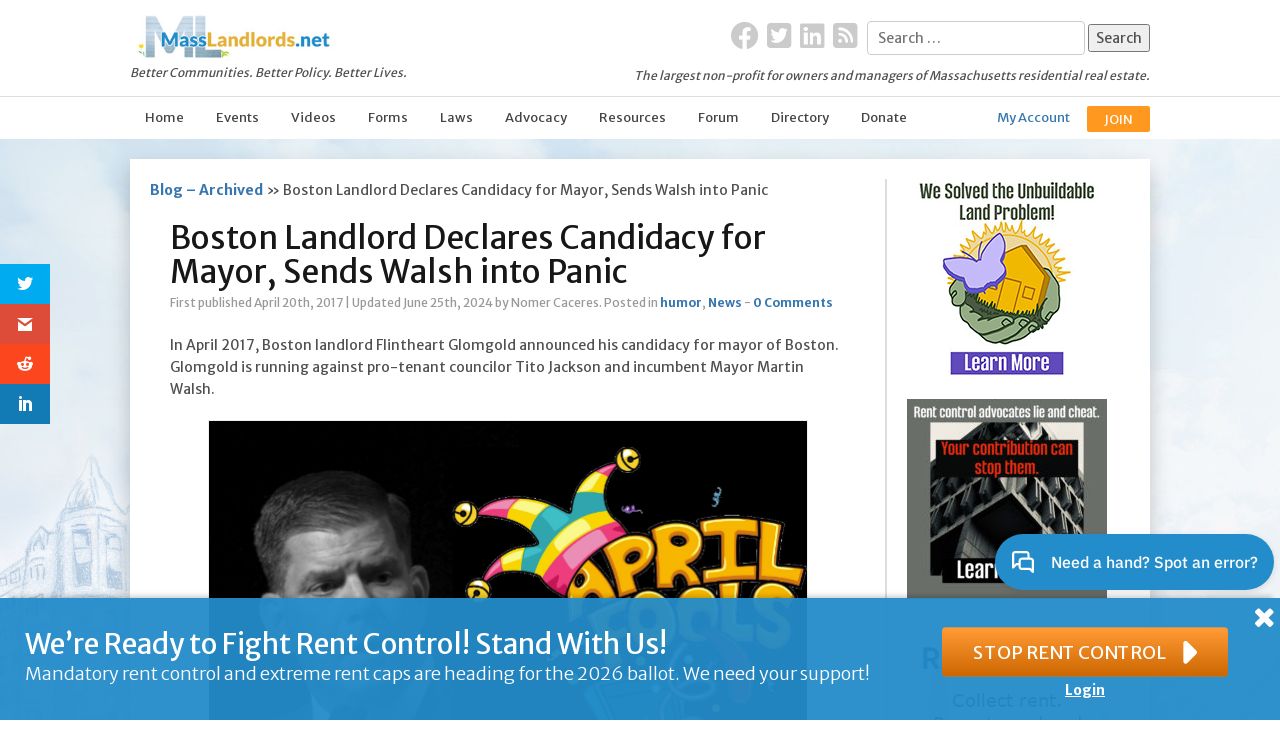

--- FILE ---
content_type: text/html; charset=UTF-8
request_url: https://masslandlords.net/boston-landlord-declares-candidacy-mayor-walsh-panic/
body_size: 26369
content:
<!doctype html>

<!--[if IE 7]>

<html class="ie ie7" lang="en-US">

<![endif]-->

<!--[if IE 8]>

<html class="ie ie8" lang="en-US">

<![endif]-->

<!--[if !(IE 7) | !(IE 8)  ]><!-->

<html lang="en-US">

<!--<![endif]-->

<head>
    <meta charset="UTF-8">
          
   
    <!--[if IE]><![endif]-->

    

    <meta name="viewport" content="width=device-width, initial-scale=1.0, maximum-scale=1.0">
    
        
            <link rel="shortcut icon" href="https://masslandlords.net/app/themes/mla/favicon.ico?v=2">
    
        
    
    
    


    <link rel="stylesheet" href="https://masslandlords.net/app/themes/mla/style.css">

    <link rel="stylesheet" href="https://masslandlords.net/app/themes/mla/css/reset.css">


    <link rel="stylesheet" href="https://masslandlords.net/app/themes/mla/css/style-nav.css?1768510803&v=1">

    <link rel="stylesheet" href="https://masslandlords.net/app/themes/mla/css/style-responsive.css?1768510803" media="only screen and (max-width:1032px)"/>

    <link rel="stylesheet" href="https://masslandlords.net/app/themes/mla/css/style-mm-ml-alertbox.css?v=1768510803" >
            <link rel="stylesheet" href="https://masslandlords.net/app/themes/mla/css/style-comments-forms.css?1768510803">
        <link rel="stylesheet" href="https://masslandlords.net/app/themes/mla/css/bjqs.css">
    
    

    <link href='https://fonts.googleapis.com/css?family=Merriweather+Sans:400,300,700' rel='stylesheet' type='text/css'>


    <script src="https://ajax.googleapis.com/ajax/libs/jquery/1.9.1/jquery.min.js" integrity="sha384-EaUkI/FiMJtEXWAl0dCczvbFvjfzsIF1UNKGJvu9p5JIG71Kih7/kQJvYbBL7HOn" crossorigin="anonymous"></script>

    <script type="text/javascript">
        var ajaxurl = "https://masslandlords.net/wp/wp-admin/admin-ajax.php";
        var adminUrl = "https://masslandlords.net/wp/wp-admin/";

    </script>
    <script src="https://masslandlords.net/app/themes/mla/js/directory.js?1768510803"></script>
    <script src="https://masslandlords.net/app/themes/mla/js/join.js?1768510803"></script>
    
    
    


    <!--
<script src="https://masslandlords.net/app/themes/mla/js/ml.js?v=1768510803"></script>
-->


    <!-- Scripts to fix IE - Put these just before wp_head() after all your other scripts -->

    <script type="text/javascript" src="https://masslandlords.net/app/themes/mla/js/css3-mediaqueries.js"></script>



    <!-- Set up HTML5 for browsers <= IE8 -->

    <!--[if lte IE 8]>

    <script src="https://masslandlords.net/app/themes/mla/js/html5.js" type="text/javascript"></script>

<![endif]-->



    <!-- Enable CSS pseudo-selectors in IE (:first-child, :last-child, :nth-child, etc.) -->

    <!--[if IE]>

    <script src="https://masslandlords.net/app/themes/mla/js/selectivizr-min.js" type="text/javascript"></script>

<![endif]-->



    <!-- Append a .browserIE class to the html element if the user is using IE -->

    <script type="text/javascript" src="https://masslandlords.net/app/themes/mla/js/browser.min.js"></script>

    <script type="text/javascript" src="https://masslandlords.net/app/themes/mla/js/ie7Warn.js"></script>



    <!-- IE Support of :not CSS selector -->

    <!--[if lt IE 9]>

    <script src="http://ie7-js.googlecode.com/svn/version/2.1(beta4)/IE9.js"></script>

    <![endif]-->

<!-- Global site tag (gtag.js) - Google Analytics -->
<script async src="https://www.googletagmanager.com/gtag/js?id=UA-41656997-2"></script>
<script>
  window.dataLayer = window.dataLayer || [];
  function gtag(){dataLayer.push(arguments);}
  gtag('js', new Date());

  gtag('config', 'UA-41656997-2');
</script>




    <style>
        a.menu-account{
            padding: 0px
        }
        .menu-join a{
            padding: 0px
        }
        .tooltip-inner {
            min-width: 250px; 
        }
        .menu-upgrade {
            background-color: #ff981f !important;
            border: solid 2px #ff981f !important;
            color: white !important;
        }
    </style>
    
        
    
    <meta name='robots' content='max-image-preview:large' />

<!-- This site is optimized with the Yoast SEO Premium plugin v12.4 - https://yoast.com/wordpress/plugins/seo/ -->
<title>Boston Landlord Declares Candidacy for Mayor, Sends Walsh into Panic</title>
<meta name="description" content="Boston Landlord Declares Candidacy for Mayor, Sends Walsh into Panic is a April Fools piece Doug Quattrochi wrote to satirize current public policy."/>
<meta name="robots" content="max-snippet:-1, max-image-preview:large, max-video-preview:-1"/>
<link rel="canonical" href="https://masslandlords.net/boston-landlord-declares-candidacy-mayor-walsh-panic/" />
<meta property="og:locale" content="en_US" />
<meta property="og:type" content="article" />
<meta property="og:title" content="Boston Landlord Declares Candidacy for Mayor, Sends Walsh into Panic" />
<meta property="og:description" content="Boston Landlord Declares Candidacy for Mayor, Sends Walsh into Panic is an April Fools Satire." />
<meta property="og:url" content="https://masslandlords.net/boston-landlord-declares-candidacy-mayor-walsh-panic/" />
<meta property="og:site_name" content="MassLandlords.net" />
<meta property="article:publisher" content="https://www.facebook.com/masslandlords" />
<meta property="article:tag" content="april fools" />
<meta property="article:tag" content="funny" />
<meta property="article:tag" content="humor" />
<meta property="article:tag" content="walsh" />
<meta property="article:section" content="News" />
<meta property="article:published_time" content="2017-04-20T15:54:20-04:00" />
<meta property="article:modified_time" content="2024-06-25T18:59:13-04:00" />
<meta property="og:updated_time" content="2024-06-25T18:59:13-04:00" />
<meta property="og:image" content="https://masslandlords.net/app/uploads/Boston-Landlord-Declares-Candidacy.png" />
<meta property="og:image:secure_url" content="https://masslandlords.net/app/uploads/Boston-Landlord-Declares-Candidacy.png" />
<meta property="og:image:width" content="600" />
<meta property="og:image:height" content="430" />
<script type='application/ld+json' class='yoast-schema-graph yoast-schema-graph--main'>{"@context":"https://schema.org","@graph":[{"@type":"Organization","@id":"https://masslandlords.net/#organization","name":"MassLandlords","url":"https://masslandlords.net/","sameAs":["https://www.facebook.com/masslandlords","https://www.linkedin.com/company/masslandlords-net/","https://twitter.com/masslandlords"],"logo":{"@type":"ImageObject","@id":"https://masslandlords.net/#logo","url":"https://masslandlords.net/app/uploads/MASSLandlords_ML-Logo_screen_cropped.png","width":671,"height":162,"caption":"MassLandlords"},"image":{"@id":"https://masslandlords.net/#logo"}},{"@type":"WebSite","@id":"https://masslandlords.net/#website","url":"https://masslandlords.net/","name":"MassLandlords.net","publisher":{"@id":"https://masslandlords.net/#organization"},"potentialAction":{"@type":"SearchAction","target":"https://masslandlords.net/?s={search_term_string}","query-input":"required name=search_term_string"}},{"@type":"ImageObject","@id":"https://masslandlords.net/boston-landlord-declares-candidacy-mayor-walsh-panic/#primaryimage","url":"https://masslandlords.net/app/uploads/Boston-Landlord-Declares-Candidacy.png","width":600,"height":430},{"@type":"WebPage","@id":"https://masslandlords.net/boston-landlord-declares-candidacy-mayor-walsh-panic/#webpage","url":"https://masslandlords.net/boston-landlord-declares-candidacy-mayor-walsh-panic/","inLanguage":"en-US","name":"Boston Landlord Declares Candidacy for Mayor, Sends Walsh into Panic","isPartOf":{"@id":"https://masslandlords.net/#website"},"primaryImageOfPage":{"@id":"https://masslandlords.net/boston-landlord-declares-candidacy-mayor-walsh-panic/#primaryimage"},"datePublished":"2017-04-20T15:54:20-04:00","dateModified":"2024-06-25T18:59:13-04:00","description":"Boston Landlord Declares Candidacy for Mayor, Sends Walsh into Panic is a April Fools piece Doug Quattrochi wrote to satirize current public policy.","breadcrumb":{"@id":"https://masslandlords.net/boston-landlord-declares-candidacy-mayor-walsh-panic/#breadcrumb"}},{"@type":"BreadcrumbList","@id":"https://masslandlords.net/boston-landlord-declares-candidacy-mayor-walsh-panic/#breadcrumb","itemListElement":[{"@type":"ListItem","position":1,"item":{"@type":"WebPage","@id":"https://masslandlords.net/blog-archived/","url":"https://masslandlords.net/blog-archived/","name":"Blog &#8211; Archived"}},{"@type":"ListItem","position":2,"item":{"@type":"WebPage","@id":"https://masslandlords.net/boston-landlord-declares-candidacy-mayor-walsh-panic/","url":"https://masslandlords.net/boston-landlord-declares-candidacy-mayor-walsh-panic/","name":"Boston Landlord Declares Candidacy for Mayor, Sends Walsh into Panic"}}]},{"@type":"Article","@id":"https://masslandlords.net/boston-landlord-declares-candidacy-mayor-walsh-panic/#article","isPartOf":{"@id":"https://masslandlords.net/boston-landlord-declares-candidacy-mayor-walsh-panic/#webpage"},"author":{"@id":"https://masslandlords.net/#/schema/person/0dde206ccc42acea73c5fd91eb2737c3"},"headline":"Boston Landlord Declares Candidacy for Mayor, Sends Walsh into Panic","datePublished":"2017-04-20T15:54:20-04:00","dateModified":"2024-06-25T18:59:13-04:00","commentCount":0,"mainEntityOfPage":{"@id":"https://masslandlords.net/boston-landlord-declares-candidacy-mayor-walsh-panic/#webpage"},"publisher":{"@id":"https://masslandlords.net/#organization"},"image":{"@id":"https://masslandlords.net/boston-landlord-declares-candidacy-mayor-walsh-panic/#primaryimage"},"keywords":"april fools,funny,humor,walsh","articleSection":"humor,News"},{"@type":["Person"],"@id":"https://masslandlords.net/#/schema/person/0dde206ccc42acea73c5fd91eb2737c3","name":"Nomer Caceres","image":{"@type":"ImageObject","@id":"https://masslandlords.net/#authorlogo","url":"https://secure.gravatar.com/avatar/9b24c6d7b857bb80b08569b15f870af2?s=96&d=mm&r=g","caption":"Nomer Caceres"},"sameAs":[]}]}</script>
<!-- / Yoast SEO Premium plugin. -->

<link rel='dns-prefetch' href='//ajax.googleapis.com' />
<link rel='dns-prefetch' href='//maxcdn.bootstrapcdn.com' />
<link rel='dns-prefetch' href='//fonts.googleapis.com' />
<script type="text/javascript">
/* <![CDATA[ */
window._wpemojiSettings = {"baseUrl":"https:\/\/s.w.org\/images\/core\/emoji\/14.0.0\/72x72\/","ext":".png","svgUrl":"https:\/\/s.w.org\/images\/core\/emoji\/14.0.0\/svg\/","svgExt":".svg","source":{"wpemoji":"https:\/\/masslandlords.net\/wp\/wp-includes\/js\/wp-emoji.js?ver=6.4.3","twemoji":"https:\/\/masslandlords.net\/wp\/wp-includes\/js\/twemoji.js?ver=6.4.3"}};
/**
 * @output wp-includes/js/wp-emoji-loader.js
 */

/**
 * Emoji Settings as exported in PHP via _print_emoji_detection_script().
 * @typedef WPEmojiSettings
 * @type {object}
 * @property {?object} source
 * @property {?string} source.concatemoji
 * @property {?string} source.twemoji
 * @property {?string} source.wpemoji
 * @property {?boolean} DOMReady
 * @property {?Function} readyCallback
 */

/**
 * Support tests.
 * @typedef SupportTests
 * @type {object}
 * @property {?boolean} flag
 * @property {?boolean} emoji
 */

/**
 * IIFE to detect emoji support and load Twemoji if needed.
 *
 * @param {Window} window
 * @param {Document} document
 * @param {WPEmojiSettings} settings
 */
( function wpEmojiLoader( window, document, settings ) {
	if ( typeof Promise === 'undefined' ) {
		return;
	}

	var sessionStorageKey = 'wpEmojiSettingsSupports';
	var tests = [ 'flag', 'emoji' ];

	/**
	 * Checks whether the browser supports offloading to a Worker.
	 *
	 * @since 6.3.0
	 *
	 * @private
	 *
	 * @returns {boolean}
	 */
	function supportsWorkerOffloading() {
		return (
			typeof Worker !== 'undefined' &&
			typeof OffscreenCanvas !== 'undefined' &&
			typeof URL !== 'undefined' &&
			URL.createObjectURL &&
			typeof Blob !== 'undefined'
		);
	}

	/**
	 * @typedef SessionSupportTests
	 * @type {object}
	 * @property {number} timestamp
	 * @property {SupportTests} supportTests
	 */

	/**
	 * Get support tests from session.
	 *
	 * @since 6.3.0
	 *
	 * @private
	 *
	 * @returns {?SupportTests} Support tests, or null if not set or older than 1 week.
	 */
	function getSessionSupportTests() {
		try {
			/** @type {SessionSupportTests} */
			var item = JSON.parse(
				sessionStorage.getItem( sessionStorageKey )
			);
			if (
				typeof item === 'object' &&
				typeof item.timestamp === 'number' &&
				new Date().valueOf() < item.timestamp + 604800 && // Note: Number is a week in seconds.
				typeof item.supportTests === 'object'
			) {
				return item.supportTests;
			}
		} catch ( e ) {}
		return null;
	}

	/**
	 * Persist the supports in session storage.
	 *
	 * @since 6.3.0
	 *
	 * @private
	 *
	 * @param {SupportTests} supportTests Support tests.
	 */
	function setSessionSupportTests( supportTests ) {
		try {
			/** @type {SessionSupportTests} */
			var item = {
				supportTests: supportTests,
				timestamp: new Date().valueOf()
			};

			sessionStorage.setItem(
				sessionStorageKey,
				JSON.stringify( item )
			);
		} catch ( e ) {}
	}

	/**
	 * Checks if two sets of Emoji characters render the same visually.
	 *
	 * This function may be serialized to run in a Worker. Therefore, it cannot refer to variables from the containing
	 * scope. Everything must be passed by parameters.
	 *
	 * @since 4.9.0
	 *
	 * @private
	 *
	 * @param {CanvasRenderingContext2D} context 2D Context.
	 * @param {string} set1 Set of Emoji to test.
	 * @param {string} set2 Set of Emoji to test.
	 *
	 * @return {boolean} True if the two sets render the same.
	 */
	function emojiSetsRenderIdentically( context, set1, set2 ) {
		// Cleanup from previous test.
		context.clearRect( 0, 0, context.canvas.width, context.canvas.height );
		context.fillText( set1, 0, 0 );
		var rendered1 = new Uint32Array(
			context.getImageData(
				0,
				0,
				context.canvas.width,
				context.canvas.height
			).data
		);

		// Cleanup from previous test.
		context.clearRect( 0, 0, context.canvas.width, context.canvas.height );
		context.fillText( set2, 0, 0 );
		var rendered2 = new Uint32Array(
			context.getImageData(
				0,
				0,
				context.canvas.width,
				context.canvas.height
			).data
		);

		return rendered1.every( function ( rendered2Data, index ) {
			return rendered2Data === rendered2[ index ];
		} );
	}

	/**
	 * Determines if the browser properly renders Emoji that Twemoji can supplement.
	 *
	 * This function may be serialized to run in a Worker. Therefore, it cannot refer to variables from the containing
	 * scope. Everything must be passed by parameters.
	 *
	 * @since 4.2.0
	 *
	 * @private
	 *
	 * @param {CanvasRenderingContext2D} context 2D Context.
	 * @param {string} type Whether to test for support of "flag" or "emoji".
	 * @param {Function} emojiSetsRenderIdentically Reference to emojiSetsRenderIdentically function, needed due to minification.
	 *
	 * @return {boolean} True if the browser can render emoji, false if it cannot.
	 */
	function browserSupportsEmoji( context, type, emojiSetsRenderIdentically ) {
		var isIdentical;

		switch ( type ) {
			case 'flag':
				/*
				 * Test for Transgender flag compatibility. Added in Unicode 13.
				 *
				 * To test for support, we try to render it, and compare the rendering to how it would look if
				 * the browser doesn't render it correctly (white flag emoji + transgender symbol).
				 */
				isIdentical = emojiSetsRenderIdentically(
					context,
					'\uD83C\uDFF3\uFE0F\u200D\u26A7\uFE0F', // as a zero-width joiner sequence
					'\uD83C\uDFF3\uFE0F\u200B\u26A7\uFE0F' // separated by a zero-width space
				);

				if ( isIdentical ) {
					return false;
				}

				/*
				 * Test for UN flag compatibility. This is the least supported of the letter locale flags,
				 * so gives us an easy test for full support.
				 *
				 * To test for support, we try to render it, and compare the rendering to how it would look if
				 * the browser doesn't render it correctly ([U] + [N]).
				 */
				isIdentical = emojiSetsRenderIdentically(
					context,
					'\uD83C\uDDFA\uD83C\uDDF3', // as the sequence of two code points
					'\uD83C\uDDFA\u200B\uD83C\uDDF3' // as the two code points separated by a zero-width space
				);

				if ( isIdentical ) {
					return false;
				}

				/*
				 * Test for English flag compatibility. England is a country in the United Kingdom, it
				 * does not have a two letter locale code but rather a five letter sub-division code.
				 *
				 * To test for support, we try to render it, and compare the rendering to how it would look if
				 * the browser doesn't render it correctly (black flag emoji + [G] + [B] + [E] + [N] + [G]).
				 */
				isIdentical = emojiSetsRenderIdentically(
					context,
					// as the flag sequence
					'\uD83C\uDFF4\uDB40\uDC67\uDB40\uDC62\uDB40\uDC65\uDB40\uDC6E\uDB40\uDC67\uDB40\uDC7F',
					// with each code point separated by a zero-width space
					'\uD83C\uDFF4\u200B\uDB40\uDC67\u200B\uDB40\uDC62\u200B\uDB40\uDC65\u200B\uDB40\uDC6E\u200B\uDB40\uDC67\u200B\uDB40\uDC7F'
				);

				return ! isIdentical;
			case 'emoji':
				/*
				 * Why can't we be friends? Everyone can now shake hands in emoji, regardless of skin tone!
				 *
				 * To test for Emoji 14.0 support, try to render a new emoji: Handshake: Light Skin Tone, Dark Skin Tone.
				 *
				 * The Handshake: Light Skin Tone, Dark Skin Tone emoji is a ZWJ sequence combining 🫱 Rightwards Hand,
				 * 🏻 Light Skin Tone, a Zero Width Joiner, 🫲 Leftwards Hand, and 🏿 Dark Skin Tone.
				 *
				 * 0x1FAF1 == Rightwards Hand
				 * 0x1F3FB == Light Skin Tone
				 * 0x200D == Zero-Width Joiner (ZWJ) that links the code points for the new emoji or
				 * 0x200B == Zero-Width Space (ZWS) that is rendered for clients not supporting the new emoji.
				 * 0x1FAF2 == Leftwards Hand
				 * 0x1F3FF == Dark Skin Tone.
				 *
				 * When updating this test for future Emoji releases, ensure that individual emoji that make up the
				 * sequence come from older emoji standards.
				 */
				isIdentical = emojiSetsRenderIdentically(
					context,
					'\uD83E\uDEF1\uD83C\uDFFB\u200D\uD83E\uDEF2\uD83C\uDFFF', // as the zero-width joiner sequence
					'\uD83E\uDEF1\uD83C\uDFFB\u200B\uD83E\uDEF2\uD83C\uDFFF' // separated by a zero-width space
				);

				return ! isIdentical;
		}

		return false;
	}

	/**
	 * Checks emoji support tests.
	 *
	 * This function may be serialized to run in a Worker. Therefore, it cannot refer to variables from the containing
	 * scope. Everything must be passed by parameters.
	 *
	 * @since 6.3.0
	 *
	 * @private
	 *
	 * @param {string[]} tests Tests.
	 * @param {Function} browserSupportsEmoji Reference to browserSupportsEmoji function, needed due to minification.
	 * @param {Function} emojiSetsRenderIdentically Reference to emojiSetsRenderIdentically function, needed due to minification.
	 *
	 * @return {SupportTests} Support tests.
	 */
	function testEmojiSupports( tests, browserSupportsEmoji, emojiSetsRenderIdentically ) {
		var canvas;
		if (
			typeof WorkerGlobalScope !== 'undefined' &&
			self instanceof WorkerGlobalScope
		) {
			canvas = new OffscreenCanvas( 300, 150 ); // Dimensions are default for HTMLCanvasElement.
		} else {
			canvas = document.createElement( 'canvas' );
		}

		var context = canvas.getContext( '2d', { willReadFrequently: true } );

		/*
		 * Chrome on OS X added native emoji rendering in M41. Unfortunately,
		 * it doesn't work when the font is bolder than 500 weight. So, we
		 * check for bold rendering support to avoid invisible emoji in Chrome.
		 */
		context.textBaseline = 'top';
		context.font = '600 32px Arial';

		var supports = {};
		tests.forEach( function ( test ) {
			supports[ test ] = browserSupportsEmoji( context, test, emojiSetsRenderIdentically );
		} );
		return supports;
	}

	/**
	 * Adds a script to the head of the document.
	 *
	 * @ignore
	 *
	 * @since 4.2.0
	 *
	 * @param {string} src The url where the script is located.
	 *
	 * @return {void}
	 */
	function addScript( src ) {
		var script = document.createElement( 'script' );
		script.src = src;
		script.defer = true;
		document.head.appendChild( script );
	}

	settings.supports = {
		everything: true,
		everythingExceptFlag: true
	};

	// Create a promise for DOMContentLoaded since the worker logic may finish after the event has fired.
	var domReadyPromise = new Promise( function ( resolve ) {
		document.addEventListener( 'DOMContentLoaded', resolve, {
			once: true
		} );
	} );

	// Obtain the emoji support from the browser, asynchronously when possible.
	new Promise( function ( resolve ) {
		var supportTests = getSessionSupportTests();
		if ( supportTests ) {
			resolve( supportTests );
			return;
		}

		if ( supportsWorkerOffloading() ) {
			try {
				// Note that the functions are being passed as arguments due to minification.
				var workerScript =
					'postMessage(' +
					testEmojiSupports.toString() +
					'(' +
					[
						JSON.stringify( tests ),
						browserSupportsEmoji.toString(),
						emojiSetsRenderIdentically.toString()
					].join( ',' ) +
					'));';
				var blob = new Blob( [ workerScript ], {
					type: 'text/javascript'
				} );
				var worker = new Worker( URL.createObjectURL( blob ), { name: 'wpTestEmojiSupports' } );
				worker.onmessage = function ( event ) {
					supportTests = event.data;
					setSessionSupportTests( supportTests );
					worker.terminate();
					resolve( supportTests );
				};
				return;
			} catch ( e ) {}
		}

		supportTests = testEmojiSupports( tests, browserSupportsEmoji, emojiSetsRenderIdentically );
		setSessionSupportTests( supportTests );
		resolve( supportTests );
	} )
		// Once the browser emoji support has been obtained from the session, finalize the settings.
		.then( function ( supportTests ) {
			/*
			 * Tests the browser support for flag emojis and other emojis, and adjusts the
			 * support settings accordingly.
			 */
			for ( var test in supportTests ) {
				settings.supports[ test ] = supportTests[ test ];

				settings.supports.everything =
					settings.supports.everything && settings.supports[ test ];

				if ( 'flag' !== test ) {
					settings.supports.everythingExceptFlag =
						settings.supports.everythingExceptFlag &&
						settings.supports[ test ];
				}
			}

			settings.supports.everythingExceptFlag =
				settings.supports.everythingExceptFlag &&
				! settings.supports.flag;

			// Sets DOMReady to false and assigns a ready function to settings.
			settings.DOMReady = false;
			settings.readyCallback = function () {
				settings.DOMReady = true;
			};
		} )
		.then( function () {
			return domReadyPromise;
		} )
		.then( function () {
			// When the browser can not render everything we need to load a polyfill.
			if ( ! settings.supports.everything ) {
				settings.readyCallback();

				var src = settings.source || {};

				if ( src.concatemoji ) {
					addScript( src.concatemoji );
				} else if ( src.wpemoji && src.twemoji ) {
					addScript( src.twemoji );
					addScript( src.wpemoji );
				}
			}
		} );
} )( window, document, window._wpemojiSettings );

/* ]]> */
</script>
<link rel='stylesheet' id='bootstrap-css-css' href='https://masslandlords.net/app/themes/mla/resources/dist/css/bootstrap.css?ver=5.3.0' type='text/css' media='all' />
<style id='wp-emoji-styles-inline-css' type='text/css'>

	img.wp-smiley, img.emoji {
		display: inline !important;
		border: none !important;
		box-shadow: none !important;
		height: 1em !important;
		width: 1em !important;
		margin: 0 0.07em !important;
		vertical-align: -0.1em !important;
		background: none !important;
		padding: 0 !important;
	}
</style>
<link rel='stylesheet' id='wp-block-library-css' href='https://masslandlords.net/wp/wp-includes/css/dist/block-library/style.css?ver=6.4.3' type='text/css' media='all' />
<link rel='stylesheet' id='mediaelement-css' href='https://masslandlords.net/wp/wp-includes/js/mediaelement/mediaelementplayer-legacy.min.css?ver=4.2.17' type='text/css' media='all' />
<link rel='stylesheet' id='wp-mediaelement-css' href='https://masslandlords.net/wp/wp-includes/js/mediaelement/wp-mediaelement.css?ver=6.4.3' type='text/css' media='all' />
<link rel='stylesheet' id='view_editor_gutenberg_frontend_assets-css' href='https://masslandlords.net/app/plugins/wp-views/public/css/views-frontend.css?ver=3.6.3' type='text/css' media='all' />
<style id='view_editor_gutenberg_frontend_assets-inline-css' type='text/css'>
.wpv-sort-list-dropdown.wpv-sort-list-dropdown-style-default > span.wpv-sort-list,.wpv-sort-list-dropdown.wpv-sort-list-dropdown-style-default .wpv-sort-list-item {border-color: #cdcdcd;}.wpv-sort-list-dropdown.wpv-sort-list-dropdown-style-default .wpv-sort-list-item a {color: #444;background-color: #fff;}.wpv-sort-list-dropdown.wpv-sort-list-dropdown-style-default a:hover,.wpv-sort-list-dropdown.wpv-sort-list-dropdown-style-default a:focus {color: #000;background-color: #eee;}.wpv-sort-list-dropdown.wpv-sort-list-dropdown-style-default .wpv-sort-list-item.wpv-sort-list-current a {color: #000;background-color: #eee;}
.wpv-sort-list-dropdown.wpv-sort-list-dropdown-style-default > span.wpv-sort-list,.wpv-sort-list-dropdown.wpv-sort-list-dropdown-style-default .wpv-sort-list-item {border-color: #cdcdcd;}.wpv-sort-list-dropdown.wpv-sort-list-dropdown-style-default .wpv-sort-list-item a {color: #444;background-color: #fff;}.wpv-sort-list-dropdown.wpv-sort-list-dropdown-style-default a:hover,.wpv-sort-list-dropdown.wpv-sort-list-dropdown-style-default a:focus {color: #000;background-color: #eee;}.wpv-sort-list-dropdown.wpv-sort-list-dropdown-style-default .wpv-sort-list-item.wpv-sort-list-current a {color: #000;background-color: #eee;}.wpv-sort-list-dropdown.wpv-sort-list-dropdown-style-grey > span.wpv-sort-list,.wpv-sort-list-dropdown.wpv-sort-list-dropdown-style-grey .wpv-sort-list-item {border-color: #cdcdcd;}.wpv-sort-list-dropdown.wpv-sort-list-dropdown-style-grey .wpv-sort-list-item a {color: #444;background-color: #eeeeee;}.wpv-sort-list-dropdown.wpv-sort-list-dropdown-style-grey a:hover,.wpv-sort-list-dropdown.wpv-sort-list-dropdown-style-grey a:focus {color: #000;background-color: #e5e5e5;}.wpv-sort-list-dropdown.wpv-sort-list-dropdown-style-grey .wpv-sort-list-item.wpv-sort-list-current a {color: #000;background-color: #e5e5e5;}
.wpv-sort-list-dropdown.wpv-sort-list-dropdown-style-default > span.wpv-sort-list,.wpv-sort-list-dropdown.wpv-sort-list-dropdown-style-default .wpv-sort-list-item {border-color: #cdcdcd;}.wpv-sort-list-dropdown.wpv-sort-list-dropdown-style-default .wpv-sort-list-item a {color: #444;background-color: #fff;}.wpv-sort-list-dropdown.wpv-sort-list-dropdown-style-default a:hover,.wpv-sort-list-dropdown.wpv-sort-list-dropdown-style-default a:focus {color: #000;background-color: #eee;}.wpv-sort-list-dropdown.wpv-sort-list-dropdown-style-default .wpv-sort-list-item.wpv-sort-list-current a {color: #000;background-color: #eee;}.wpv-sort-list-dropdown.wpv-sort-list-dropdown-style-grey > span.wpv-sort-list,.wpv-sort-list-dropdown.wpv-sort-list-dropdown-style-grey .wpv-sort-list-item {border-color: #cdcdcd;}.wpv-sort-list-dropdown.wpv-sort-list-dropdown-style-grey .wpv-sort-list-item a {color: #444;background-color: #eeeeee;}.wpv-sort-list-dropdown.wpv-sort-list-dropdown-style-grey a:hover,.wpv-sort-list-dropdown.wpv-sort-list-dropdown-style-grey a:focus {color: #000;background-color: #e5e5e5;}.wpv-sort-list-dropdown.wpv-sort-list-dropdown-style-grey .wpv-sort-list-item.wpv-sort-list-current a {color: #000;background-color: #e5e5e5;}.wpv-sort-list-dropdown.wpv-sort-list-dropdown-style-blue > span.wpv-sort-list,.wpv-sort-list-dropdown.wpv-sort-list-dropdown-style-blue .wpv-sort-list-item {border-color: #0099cc;}.wpv-sort-list-dropdown.wpv-sort-list-dropdown-style-blue .wpv-sort-list-item a {color: #444;background-color: #cbddeb;}.wpv-sort-list-dropdown.wpv-sort-list-dropdown-style-blue a:hover,.wpv-sort-list-dropdown.wpv-sort-list-dropdown-style-blue a:focus {color: #000;background-color: #95bedd;}.wpv-sort-list-dropdown.wpv-sort-list-dropdown-style-blue .wpv-sort-list-item.wpv-sort-list-current a {color: #000;background-color: #95bedd;}
</style>
<style id='classic-theme-styles-inline-css' type='text/css'>
/**
 * These rules are needed for backwards compatibility.
 * They should match the button element rules in the base theme.json file.
 */
.wp-block-button__link {
	color: #ffffff;
	background-color: #32373c;
	border-radius: 9999px; /* 100% causes an oval, but any explicit but really high value retains the pill shape. */

	/* This needs a low specificity so it won't override the rules from the button element if defined in theme.json. */
	box-shadow: none;
	text-decoration: none;

	/* The extra 2px are added to size solids the same as the outline versions.*/
	padding: calc(0.667em + 2px) calc(1.333em + 2px);

	font-size: 1.125em;
}

.wp-block-file__button {
	background: #32373c;
	color: #ffffff;
	text-decoration: none;
}

</style>
<style id='global-styles-inline-css' type='text/css'>
body{--wp--preset--color--black: #000000;--wp--preset--color--cyan-bluish-gray: #abb8c3;--wp--preset--color--white: #ffffff;--wp--preset--color--pale-pink: #f78da7;--wp--preset--color--vivid-red: #cf2e2e;--wp--preset--color--luminous-vivid-orange: #ff6900;--wp--preset--color--luminous-vivid-amber: #fcb900;--wp--preset--color--light-green-cyan: #7bdcb5;--wp--preset--color--vivid-green-cyan: #00d084;--wp--preset--color--pale-cyan-blue: #8ed1fc;--wp--preset--color--vivid-cyan-blue: #0693e3;--wp--preset--color--vivid-purple: #9b51e0;--wp--preset--gradient--vivid-cyan-blue-to-vivid-purple: linear-gradient(135deg,rgba(6,147,227,1) 0%,rgb(155,81,224) 100%);--wp--preset--gradient--light-green-cyan-to-vivid-green-cyan: linear-gradient(135deg,rgb(122,220,180) 0%,rgb(0,208,130) 100%);--wp--preset--gradient--luminous-vivid-amber-to-luminous-vivid-orange: linear-gradient(135deg,rgba(252,185,0,1) 0%,rgba(255,105,0,1) 100%);--wp--preset--gradient--luminous-vivid-orange-to-vivid-red: linear-gradient(135deg,rgba(255,105,0,1) 0%,rgb(207,46,46) 100%);--wp--preset--gradient--very-light-gray-to-cyan-bluish-gray: linear-gradient(135deg,rgb(238,238,238) 0%,rgb(169,184,195) 100%);--wp--preset--gradient--cool-to-warm-spectrum: linear-gradient(135deg,rgb(74,234,220) 0%,rgb(151,120,209) 20%,rgb(207,42,186) 40%,rgb(238,44,130) 60%,rgb(251,105,98) 80%,rgb(254,248,76) 100%);--wp--preset--gradient--blush-light-purple: linear-gradient(135deg,rgb(255,206,236) 0%,rgb(152,150,240) 100%);--wp--preset--gradient--blush-bordeaux: linear-gradient(135deg,rgb(254,205,165) 0%,rgb(254,45,45) 50%,rgb(107,0,62) 100%);--wp--preset--gradient--luminous-dusk: linear-gradient(135deg,rgb(255,203,112) 0%,rgb(199,81,192) 50%,rgb(65,88,208) 100%);--wp--preset--gradient--pale-ocean: linear-gradient(135deg,rgb(255,245,203) 0%,rgb(182,227,212) 50%,rgb(51,167,181) 100%);--wp--preset--gradient--electric-grass: linear-gradient(135deg,rgb(202,248,128) 0%,rgb(113,206,126) 100%);--wp--preset--gradient--midnight: linear-gradient(135deg,rgb(2,3,129) 0%,rgb(40,116,252) 100%);--wp--preset--font-size--small: 13px;--wp--preset--font-size--medium: 20px;--wp--preset--font-size--large: 36px;--wp--preset--font-size--x-large: 42px;--wp--preset--spacing--20: 0.44rem;--wp--preset--spacing--30: 0.67rem;--wp--preset--spacing--40: 1rem;--wp--preset--spacing--50: 1.5rem;--wp--preset--spacing--60: 2.25rem;--wp--preset--spacing--70: 3.38rem;--wp--preset--spacing--80: 5.06rem;--wp--preset--shadow--natural: 6px 6px 9px rgba(0, 0, 0, 0.2);--wp--preset--shadow--deep: 12px 12px 50px rgba(0, 0, 0, 0.4);--wp--preset--shadow--sharp: 6px 6px 0px rgba(0, 0, 0, 0.2);--wp--preset--shadow--outlined: 6px 6px 0px -3px rgba(255, 255, 255, 1), 6px 6px rgba(0, 0, 0, 1);--wp--preset--shadow--crisp: 6px 6px 0px rgba(0, 0, 0, 1);}:where(.is-layout-flex){gap: 0.5em;}:where(.is-layout-grid){gap: 0.5em;}body .is-layout-flow > .alignleft{float: left;margin-inline-start: 0;margin-inline-end: 2em;}body .is-layout-flow > .alignright{float: right;margin-inline-start: 2em;margin-inline-end: 0;}body .is-layout-flow > .aligncenter{margin-left: auto !important;margin-right: auto !important;}body .is-layout-constrained > .alignleft{float: left;margin-inline-start: 0;margin-inline-end: 2em;}body .is-layout-constrained > .alignright{float: right;margin-inline-start: 2em;margin-inline-end: 0;}body .is-layout-constrained > .aligncenter{margin-left: auto !important;margin-right: auto !important;}body .is-layout-constrained > :where(:not(.alignleft):not(.alignright):not(.alignfull)){max-width: var(--wp--style--global--content-size);margin-left: auto !important;margin-right: auto !important;}body .is-layout-constrained > .alignwide{max-width: var(--wp--style--global--wide-size);}body .is-layout-flex{display: flex;}body .is-layout-flex{flex-wrap: wrap;align-items: center;}body .is-layout-flex > *{margin: 0;}body .is-layout-grid{display: grid;}body .is-layout-grid > *{margin: 0;}:where(.wp-block-columns.is-layout-flex){gap: 2em;}:where(.wp-block-columns.is-layout-grid){gap: 2em;}:where(.wp-block-post-template.is-layout-flex){gap: 1.25em;}:where(.wp-block-post-template.is-layout-grid){gap: 1.25em;}.has-black-color{color: var(--wp--preset--color--black) !important;}.has-cyan-bluish-gray-color{color: var(--wp--preset--color--cyan-bluish-gray) !important;}.has-white-color{color: var(--wp--preset--color--white) !important;}.has-pale-pink-color{color: var(--wp--preset--color--pale-pink) !important;}.has-vivid-red-color{color: var(--wp--preset--color--vivid-red) !important;}.has-luminous-vivid-orange-color{color: var(--wp--preset--color--luminous-vivid-orange) !important;}.has-luminous-vivid-amber-color{color: var(--wp--preset--color--luminous-vivid-amber) !important;}.has-light-green-cyan-color{color: var(--wp--preset--color--light-green-cyan) !important;}.has-vivid-green-cyan-color{color: var(--wp--preset--color--vivid-green-cyan) !important;}.has-pale-cyan-blue-color{color: var(--wp--preset--color--pale-cyan-blue) !important;}.has-vivid-cyan-blue-color{color: var(--wp--preset--color--vivid-cyan-blue) !important;}.has-vivid-purple-color{color: var(--wp--preset--color--vivid-purple) !important;}.has-black-background-color{background-color: var(--wp--preset--color--black) !important;}.has-cyan-bluish-gray-background-color{background-color: var(--wp--preset--color--cyan-bluish-gray) !important;}.has-white-background-color{background-color: var(--wp--preset--color--white) !important;}.has-pale-pink-background-color{background-color: var(--wp--preset--color--pale-pink) !important;}.has-vivid-red-background-color{background-color: var(--wp--preset--color--vivid-red) !important;}.has-luminous-vivid-orange-background-color{background-color: var(--wp--preset--color--luminous-vivid-orange) !important;}.has-luminous-vivid-amber-background-color{background-color: var(--wp--preset--color--luminous-vivid-amber) !important;}.has-light-green-cyan-background-color{background-color: var(--wp--preset--color--light-green-cyan) !important;}.has-vivid-green-cyan-background-color{background-color: var(--wp--preset--color--vivid-green-cyan) !important;}.has-pale-cyan-blue-background-color{background-color: var(--wp--preset--color--pale-cyan-blue) !important;}.has-vivid-cyan-blue-background-color{background-color: var(--wp--preset--color--vivid-cyan-blue) !important;}.has-vivid-purple-background-color{background-color: var(--wp--preset--color--vivid-purple) !important;}.has-black-border-color{border-color: var(--wp--preset--color--black) !important;}.has-cyan-bluish-gray-border-color{border-color: var(--wp--preset--color--cyan-bluish-gray) !important;}.has-white-border-color{border-color: var(--wp--preset--color--white) !important;}.has-pale-pink-border-color{border-color: var(--wp--preset--color--pale-pink) !important;}.has-vivid-red-border-color{border-color: var(--wp--preset--color--vivid-red) !important;}.has-luminous-vivid-orange-border-color{border-color: var(--wp--preset--color--luminous-vivid-orange) !important;}.has-luminous-vivid-amber-border-color{border-color: var(--wp--preset--color--luminous-vivid-amber) !important;}.has-light-green-cyan-border-color{border-color: var(--wp--preset--color--light-green-cyan) !important;}.has-vivid-green-cyan-border-color{border-color: var(--wp--preset--color--vivid-green-cyan) !important;}.has-pale-cyan-blue-border-color{border-color: var(--wp--preset--color--pale-cyan-blue) !important;}.has-vivid-cyan-blue-border-color{border-color: var(--wp--preset--color--vivid-cyan-blue) !important;}.has-vivid-purple-border-color{border-color: var(--wp--preset--color--vivid-purple) !important;}.has-vivid-cyan-blue-to-vivid-purple-gradient-background{background: var(--wp--preset--gradient--vivid-cyan-blue-to-vivid-purple) !important;}.has-light-green-cyan-to-vivid-green-cyan-gradient-background{background: var(--wp--preset--gradient--light-green-cyan-to-vivid-green-cyan) !important;}.has-luminous-vivid-amber-to-luminous-vivid-orange-gradient-background{background: var(--wp--preset--gradient--luminous-vivid-amber-to-luminous-vivid-orange) !important;}.has-luminous-vivid-orange-to-vivid-red-gradient-background{background: var(--wp--preset--gradient--luminous-vivid-orange-to-vivid-red) !important;}.has-very-light-gray-to-cyan-bluish-gray-gradient-background{background: var(--wp--preset--gradient--very-light-gray-to-cyan-bluish-gray) !important;}.has-cool-to-warm-spectrum-gradient-background{background: var(--wp--preset--gradient--cool-to-warm-spectrum) !important;}.has-blush-light-purple-gradient-background{background: var(--wp--preset--gradient--blush-light-purple) !important;}.has-blush-bordeaux-gradient-background{background: var(--wp--preset--gradient--blush-bordeaux) !important;}.has-luminous-dusk-gradient-background{background: var(--wp--preset--gradient--luminous-dusk) !important;}.has-pale-ocean-gradient-background{background: var(--wp--preset--gradient--pale-ocean) !important;}.has-electric-grass-gradient-background{background: var(--wp--preset--gradient--electric-grass) !important;}.has-midnight-gradient-background{background: var(--wp--preset--gradient--midnight) !important;}.has-small-font-size{font-size: var(--wp--preset--font-size--small) !important;}.has-medium-font-size{font-size: var(--wp--preset--font-size--medium) !important;}.has-large-font-size{font-size: var(--wp--preset--font-size--large) !important;}.has-x-large-font-size{font-size: var(--wp--preset--font-size--x-large) !important;}
.wp-block-navigation a:where(:not(.wp-element-button)){color: inherit;}
:where(.wp-block-post-template.is-layout-flex){gap: 1.25em;}:where(.wp-block-post-template.is-layout-grid){gap: 1.25em;}
:where(.wp-block-columns.is-layout-flex){gap: 2em;}:where(.wp-block-columns.is-layout-grid){gap: 2em;}
.wp-block-pullquote{font-size: 1.5em;line-height: 1.6;}
</style>
<link rel='stylesheet' id='wpdm-font-awesome-css' href='https://masslandlords.net/app/plugins/download-manager/assets/fontawesome/css/all.min.css?ver=6.4.3' type='text/css' media='all' />
<link rel='stylesheet' id='wpdm-frontend-css-css' href='https://masslandlords.net/app/plugins/download-manager/assets/bootstrap/css/bootstrap.min.css?ver=6.4.3' type='text/css' media='all' />
<link rel='stylesheet' id='wpdm-front-css' href='https://masslandlords.net/app/plugins/download-manager/assets/css/front.css?ver=6.4.3' type='text/css' media='all' />
<link rel='stylesheet' id='membermouse-jquery-css-css' href='//ajax.googleapis.com/ajax/libs/jqueryui/1.13.2/themes/smoothness/jquery-ui.css?ver=1.13.2' type='text/css' media='all' />
<link rel='stylesheet' id='membermouse-main-css' href='https://masslandlords.net/app/plugins/membermouse/resources/css/common/mm-main.css?ver=3.0.27' type='text/css' media='all' />
<link rel='stylesheet' id='membermouse-buttons-css' href='https://masslandlords.net/app/plugins/membermouse/resources/css/common/mm-buttons.css?ver=3.0.27' type='text/css' media='all' />
<link rel='stylesheet' id='membermouse-font-awesome-css' href='//maxcdn.bootstrapcdn.com/font-awesome/4.7.0/css/font-awesome.min.css?ver=6.4.3' type='text/css' media='all' />
<link rel='stylesheet' id='et-gf-open-sans-css' href='https://fonts.googleapis.com/css?family=Open+Sans:400,700' type='text/css' media='all' />
<link rel='stylesheet' id='et_monarch-css-css' href='https://masslandlords.net/app/plugins/monarch/css/style.css?ver=1.2.7.2' type='text/css' media='all' />
<link rel='stylesheet' id='et_bloom-css-css' href='https://masslandlords.net/app/plugins/bloom/css/style.css?ver=1.1.2' type='text/css' media='all' />
<link rel='stylesheet' id='font-awesome-v4shim-css' href='https://masslandlords.net/app/plugins/types/vendor/toolset/toolset-common/res/lib/font-awesome/css/v4-shims.css?ver=5.13.0' type='text/css' media='screen' />
<link rel='stylesheet' id='font-awesome-css' href='https://masslandlords.net/app/plugins/types/vendor/toolset/toolset-common/res/lib/font-awesome/css/all.css?ver=5.13.0' type='text/css' media='screen' integrity="sha384-wvfXpqpZZVQGK6TAh5PVlGOfQNHSoD2xbE+QkPxCAFlNEevoEH3Sl0sibVcOQVnN" crossorigin="anonymous" />
<link rel='stylesheet' id='toolset_bootstrap_styles-css' href='https://masslandlords.net/app/plugins/types/vendor/toolset/toolset-common/res/lib/bootstrap3/css/bootstrap.css?ver=4.1.11' type='text/css' media='screen' />
<link rel='stylesheet' id='dashicons-css' href='https://masslandlords.net/wp/wp-includes/css/dashicons.css?ver=6.4.3' type='text/css' media='all' />
<link rel='stylesheet' id='toolset-select2-css-css' href='https://masslandlords.net/app/plugins/types/vendor/toolset/toolset-common/res/lib/select2/select2.css?ver=6.4.3' type='text/css' media='screen' />
<link rel='stylesheet' id='fancybox-css' href='https://masslandlords.net/app/plugins/easy-fancybox/fancybox/1.5.4/jquery.fancybox.min.css?ver=6.4.3' type='text/css' media='screen' />
<style id='fancybox-inline-css' type='text/css'>
#fancybox-content{border-color:#228dca;}
</style>
<link rel='stylesheet' id='tablepress-default-css' href='https://masslandlords.net/app/plugins/tablepress/css/build/default.css?ver=2.4.4' type='text/css' media='all' />
<link rel='stylesheet' id='tablepress-custom-css' href='https://masslandlords.net/app/tablepress-custom.css?ver=7' type='text/css' media='all' />
<script type="text/javascript" id="ml_data-js-extra">
/* <![CDATA[ */
var ml_translations = {"Better Communities. Better Policy. Better Lives.":{"id":"6","eng":"Better Communities. Better Policy. Better Lives.","es":"Mejores comunidades. Mejor pol\u00edtica. Mejores vidas."},"The largest non-profit for owners and managers of Massachusetts residential real estate.":{"id":"7","eng":"The largest non-profit for owners and managers of Massachusetts residential real estate.","es":"La organizaci\u00f3n sin fines de lucro m\u00e1s grande para propietarios y administradores de bienes ra\u00edces residenciales de Massachusetts."}};
var ml_lang = "en";
var ml_ajax_url = "https:\/\/masslandlords.net\/wp\/wp-admin\/admin-ajax.php";
var stripe_key = "pk_live_0jwTuMLIhIFtaTjV8SWcF7yN";
var next_page_slug = "";
var previous_page_slug = "";
var lang = {"update_role":"Update Role","select_role":"Select Role","saved":"Saved","confirm_text":"Are you sure?","loading":"Loading","please_wait":"Please wait...","confirm":"Confirm","new_subscription_text":"Your new subscription price will be $:price :frequency","phone_error_text":"Please enter a ten digit US number","confirm_renew_subscription":"Are you sure you want to renew your subscription?","annual_paid_monthly":"Annual, paid monthly"};
/* ]]> */
</script>
<script type="text/javascript" src="https://masslandlords.net/app/themes/mla/js/ml.js?v=2.1&amp;ver=6.4.3" id="ml_data-js"></script>
<script type="text/javascript" src="https://masslandlords.net/app/plugins/cred-frontend-editor/vendor/toolset/common-es/public/toolset-common-es-frontend.js?ver=163000" id="toolset-common-es-frontend-js"></script>
<script type="text/javascript" src="https://masslandlords.net/wp/wp-includes/js/jquery/jquery.js?ver=3.7.1" id="jquery-core-js"></script>
<script type="text/javascript" src="https://masslandlords.net/wp/wp-includes/js/jquery/jquery-migrate.js?ver=3.4.1" id="jquery-migrate-js"></script>
<script type="text/javascript" id="membermouse-global-js-extra">
/* <![CDATA[ */
var MemberMouseGlobal = {"jsIsAdmin":"","adminUrl":"https:\/\/masslandlords.net\/wp\/wp-admin\/","globalurl":"https:\/\/masslandlords.net\/app\/plugins\/membermouse","ajaxurl":"https:\/\/masslandlords.net\/wp\/wp-admin\/admin-ajax.php","checkoutProcessingPaidMessage":"Please wait while we process your order...","checkoutProcessingFreeMessage":"Please wait while we create your account...","checkoutProcessingMessageCSS":"mm-checkout-processing-message","currencyInfo":{"currency":"USD","postfixIso":false,"name":"United States Dollar","int_curr_symbol":"&#85;&#83;&#68;&#32;","currency_symbol":"$","mon_decimal_point":".","mon_thousands_sep":",","mon_grouping":"3;3","positive_sign":"","negative_sign":"","int_frac_digits":"2","frac_digits":"2","p_cs_precedes":"1","p_sep_by_space":"0","n_cs_precedes":"1","n_sep_by_space":"0","p_sign_posn":"1","n_sign_posn":"1"}};
/* ]]> */
</script>
<script type="text/javascript" src="https://masslandlords.net/app/plugins/membermouse/resources/js/global.js?ver=3.0.27" id="membermouse-global-js"></script>
<script type="text/javascript" src="https://masslandlords.net/wp/wp-includes/js/dist/vendor/wp-polyfill-inert.js?ver=3.1.2" id="wp-polyfill-inert-js"></script>
<script type="text/javascript" src="https://masslandlords.net/wp/wp-includes/js/dist/vendor/regenerator-runtime.js?ver=0.14.0" id="regenerator-runtime-js"></script>
<script type="text/javascript" src="https://masslandlords.net/wp/wp-includes/js/dist/vendor/wp-polyfill.js?ver=3.15.0" id="wp-polyfill-js"></script>
<script type="text/javascript" src="https://masslandlords.net/wp/wp-includes/js/dist/hooks.js?ver=c2825736a5a04b1ba4df" id="wp-hooks-js"></script>
<script type="text/javascript" src="https://masslandlords.net/wp/wp-includes/js/dist/i18n.js?ver=bbbb3a5d0e355b0e5159" id="wp-i18n-js"></script>
<script type="text/javascript" id="wp-i18n-js-after">
/* <![CDATA[ */
wp.i18n.setLocaleData( { 'text direction\u0004ltr': [ 'ltr' ] } );
wp.i18n.setLocaleData( { 'text direction\u0004ltr': [ 'ltr' ] } );
/* ]]> */
</script>
<script type="text/javascript" src="https://masslandlords.net/app/plugins/membermouse/resources/js/common/mm-common-core.js?ver=3.0.27" id="mm-common-core.js-js"></script>
<script type="text/javascript" src="https://masslandlords.net/app/plugins/download-manager/assets/bootstrap/js/popper.min.js?ver=6.4.3" id="wpdm-poper-js"></script>
<script type="text/javascript" src="https://masslandlords.net/app/plugins/download-manager/assets/bootstrap/js/bootstrap.min.js?ver=6.4.3" id="wpdm-frontend-js-js"></script>
<script type="text/javascript" id="wpdm-frontjs-js-extra">
/* <![CDATA[ */
var wpdm_url = {"home":"https:\/\/masslandlords.net\/","site":"https:\/\/masslandlords.net\/wp\/","ajax":"https:\/\/masslandlords.net\/wp\/wp-admin\/admin-ajax.php"};
var wpdm_js = {"spinner":"<i class=\"fas fa-sun fa-spin\"><\/i>","client_id":"e2010c59e6154f6a0426b1c78eb1270b"};
var wpdm_strings = {"pass_var":"Password Verified!","pass_var_q":"Please click following button to start download.","start_dl":"Start Download"};
/* ]]> */
</script>
<script type="text/javascript" src="https://masslandlords.net/app/plugins/download-manager/assets/js/front.js?ver=3.3.04" id="wpdm-frontjs-js"></script>
<script type="text/javascript" src="https://masslandlords.net/app/plugins/membermouse/resources/js/user/mm-preview.js?ver=3.0.27" id="mm-preview.js-js"></script>
<link rel="https://api.w.org/" href="https://masslandlords.net/wp-json/" /><link rel="alternate" type="application/json" href="https://masslandlords.net/wp-json/wp/v2/posts/8607" /><link rel='shortlink' href='https://masslandlords.net/?p=8607' />
<link rel="alternate" type="application/json+oembed" href="https://masslandlords.net/wp-json/oembed/1.0/embed?url=https%3A%2F%2Fmasslandlords.net%2Fboston-landlord-declares-candidacy-mayor-walsh-panic%2F" />
<link rel="alternate" type="text/xml+oembed" href="https://masslandlords.net/wp-json/oembed/1.0/embed?url=https%3A%2F%2Fmasslandlords.net%2Fboston-landlord-declares-candidacy-mayor-walsh-panic%2F&#038;format=xml" />
<style type="text/css" id="et-social-custom-css">
				 .page-template-page-funnel .et_social_sidebar_networks, .page-template-page-funnel .et_social_mobile, .page-template-page-join-template .et_social_sidebar_networks, .page-template-page-join-template .et_social_mobile { display:none !important }
			</style><style type="text/css" id="et-bloom-custom-css">
					.et_bloom .et_bloom_optin_1 .et_bloom_form_content { background-color: #c1e460 !important; } .et_bloom .et_bloom_optin_1 .et_bloom_form_container .et_bloom_form_header { background-color: #ffffff !important; } .et_bloom .et_bloom_optin_1 .et_bloom_form_content button { background-color: #e4b23a !important; } .et_bloom .et_bloom_optin_1 .et_bloom_border_inset { -moz-box-shadow: inset 0 0 0 3px #881567; -webkit-box-shadow: inset 0 0 0 3px #881567; box-shadow: inset 0 0 0 3px #881567; border-color: #ffffff; } .et_bloom .et_bloom_optin_1 .et_bloom_form_content button { background-color: #e4b23a !important; } .et_bloom .et_bloom_optin_1 h2, .et_bloom .et_bloom_optin_1 h2 span, .et_bloom .et_bloom_optin_1 h2 strong { font-family: "Open Sans", Helvetica, Arial, Lucida, sans-serif; }.et_bloom .et_bloom_optin_1 p, .et_bloom .et_bloom_optin_1 p span, .et_bloom .et_bloom_optin_1 p strong, .et_bloom .et_bloom_optin_1 form input, .et_bloom .et_bloom_optin_1 form button span { font-family: "Open Sans", Helvetica, Arial, Lucida, sans-serif; } 
				</style> <script> window.addEventListener("load",function(){ var c={script:false,link:false}; function ls(s) { if(!['script','link'].includes(s)||c[s]){return;}c[s]=true; var d=document,f=d.getElementsByTagName(s)[0],j=d.createElement(s); if(s==='script'){j.async=true;j.src='https://masslandlords.net/app/plugins/wp-views/vendor/toolset/blocks/public/js/frontend.js?v=1.6.2';}else{ j.rel='stylesheet';j.href='https://masslandlords.net/app/plugins/wp-views/vendor/toolset/blocks/public/css/style.css?v=1.6.2';} f.parentNode.insertBefore(j, f); }; function ex(){ls('script');ls('link')} window.addEventListener("scroll", ex, {once: true}); if (('IntersectionObserver' in window) && ('IntersectionObserverEntry' in window) && ('intersectionRatio' in window.IntersectionObserverEntry.prototype)) { var i = 0, fb = document.querySelectorAll("[class^='tb-']"), o = new IntersectionObserver(es => { es.forEach(e => { o.unobserve(e.target); if (e.intersectionRatio > 0) { ex();o.disconnect();}else{ i++;if(fb.length>i){o.observe(fb[i])}} }) }); if (fb.length) { o.observe(fb[i]) } } }) </script>
	<noscript>
		<link rel="stylesheet" href="https://masslandlords.net/app/plugins/wp-views/vendor/toolset/blocks/public/css/style.css">
	</noscript><meta name="generator" content="WordPress Download Manager 3.3.04" />
                <style>
        /* WPDM Link Template Styles */        </style>
                <style>

            :root {
                --color-primary: #4a8eff;
                --color-primary-rgb: 74, 142, 255;
                --color-primary-hover: #5998ff;
                --color-primary-active: #3281ff;
                --color-secondary: #6c757d;
                --color-secondary-rgb: 108, 117, 125;
                --color-secondary-hover: #6c757d;
                --color-secondary-active: #6c757d;
                --color-success: #018e11;
                --color-success-rgb: 1, 142, 17;
                --color-success-hover: #0aad01;
                --color-success-active: #0c8c01;
                --color-info: #2CA8FF;
                --color-info-rgb: 44, 168, 255;
                --color-info-hover: #2CA8FF;
                --color-info-active: #2CA8FF;
                --color-warning: #FFB236;
                --color-warning-rgb: 255, 178, 54;
                --color-warning-hover: #FFB236;
                --color-warning-active: #FFB236;
                --color-danger: #ff5062;
                --color-danger-rgb: 255, 80, 98;
                --color-danger-hover: #ff5062;
                --color-danger-active: #ff5062;
                --color-green: #30b570;
                --color-blue: #0073ff;
                --color-purple: #8557D3;
                --color-red: #ff5062;
                --color-muted: rgba(69, 89, 122, 0.6);
                --wpdm-font: "Rubik", -apple-system, BlinkMacSystemFont, "Segoe UI", Roboto, Helvetica, Arial, sans-serif, "Apple Color Emoji", "Segoe UI Emoji", "Segoe UI Symbol";
            }

            .wpdm-download-link.btn.btn-primary {
                border-radius: 4px;
            }


        </style>
            <!-- Stellar Responsive Sub Menus & Responsive Menu Button -->
    <script src="https://masslandlords.net/app/themes/mla/js/menus.js?1768510803"></script>
    <script src="https://masslandlords.net/app/themes/mla/js/tracking.js?1768510803"></script>

    <link rel="stylesheet" href="https://masslandlords.net/app/themes/mla/style-mla.css?v=1768510803">
    <!-- Google Tag Manager -->
    <script>(function(w,d,s,l,i){w[l]=w[l]||[];w[l].push({'gtm.start':
                new Date().getTime(),event:'gtm.js'});var f=d.getElementsByTagName(s)[0],
            j=d.createElement(s),dl=l!='dataLayer'?'&l='+l:'';j.async=true;j.src=
            'https://www.googletagmanager.com/gtm.js?id='+i+dl;f.parentNode.insertBefore(j,f);
        })(window,document,'script','dataLayer','GTM-KX35WQP');</script>
    <!-- End Google Tag Manager -->
</head>




<!--[if lt IE 7 ]><body class="ie6 post-template-default single single-post postid-8607 single-format-standard et_monarch et_bloom"><![endif]-->

<!--[if IE 7 ]><body class="ie7 post-template-default single single-post postid-8607 single-format-standard et_monarch et_bloom"><![endif]-->

<!--[if IE 8 ]><body class="ie8 post-template-default single single-post postid-8607 single-format-standard et_monarch et_bloom"><![endif]-->

<!--[if IE 9 ]><body class="ie9 post-template-default single single-post postid-8607 single-format-standard et_monarch et_bloom"><![endif]-->

<!--[if (gt IE 9)|!(IE)]><!--><body class="post-template-default single single-post postid-8607 single-format-standard et_monarch et_bloom"><!--<![endif]-->



<div id="fb-root"></div>




<!-- Google Tag Manager (noscript) -->
<noscript><iframe src="https://www.googletagmanager.com/ns.html?id=GTM-KX35WQP"
                  height="0" width="0" style="display:none;visibility:hidden"></iframe></noscript>
<!-- End Google Tag Manager (noscript) -->



<div id="wrap" class="cf">

    <div class="headWrap cf">

        <header id="header" role="banner" class="cf">
            
                        
                            <div id="logo">
                                            <a href="https://masslandlords.net" class="logo"><img src="https://masslandlords.net/app/themes/mla/images/Mass-Landlords_Logo.jpg" alt="MassLandlords.net" /></a>
                                            <p class="tagline tagline-1">
                        Better Communities. Better Policy. Better Lives.                    </p>
                </div>

                <div class="headerWidgets">
                    
                    <!-- Stellar Social Icons, use sprite BG -->
                    <div class="socialDiv cf">
                        <ul class="socialList">
                            <li><a class="" href="https://www.facebook.com/masslandlords" title="Find Us on Facebook" target="_blank"><i class="fab fa-facebook fa-2x"></i></a></li>
                            <li><a class="" href="https://twitter.com/MassLandlords" title="Find Us on Twitter" target="_blank"><i class="fab fa-twitter-square fa-2x"></i></a></li>
                            <li><a class="" href="https://www.linkedin.com/company/masslandlords-net" title="Find Us on LinkedIn" target="_blank"><i class="fab fa-linkedin-square fa-2x"></i></a></li>
                            <li><a class="" href="https://masslandlords.net/feed" target="_blank" title="Subscribe to Our RSS Feed"><i class="fas fa-rss-square fa-2x"></i></a></li>
                        </ul>
                    </div>
                                            <div id="search-2" class="widget widget_search">        <form role="search" method="get" class="search-form" action="https://masslandlords.net/">
            <label for="hp-search-input">
                <span class="screen-reader-text">Search for:</span>
            </label>
            <input type="search" id="hp-search-input" class="search-field"
                   placeholder="Search …"
                   value=""
                   name="s" />

            <!-- Hidden Honeypot field -->
            <input type="text" name="city" class="hp-honeypot-field test-honeypot" style="position:absolute; left:-999em;" tabindex="-1" autocomplete="off" />
            
            <!-- Hidden Nonce field -->
            <input type="hidden" name="hp_nonce" value="8e936c534e" />

            <input type="submit" class="search-submit"
                   value="Search" />
        </form>
        </div>                                    </div>

                <div class="tagline-2-div">
                    <p class="tagline tagline-2">
                        The largest non-profit for owners and managers of Massachusetts residential real estate.                    </p>
                </div>

                <div class="menu-button-wrapper">
                    <a class="menu-button">
                  <span class="menu-button-icon">
                    <i class="fa fa-bars" aria-hidden="true"></i>
                  </span>
                        <span class="menu-button-text">
                    MENU                  </span>
                    </a>
                </div>
            
        </header>

    </div>
    
            <div class="headWrap headMenu">
            <div class="cf">
                <nav id="main-nav" role="navigation">
                    <div class="menu-header"><ul id="menu-main-navigation" class="menu cf"><li id="menu-item-16" class="menu-item menu-item-type-post_type menu-item-object-page menu-item-home menu-item-has-children menu-item-16"><a href="https://masslandlords.net/">Home</a>
<ul class="sub-menu">
	<li id="menu-item-4520" class="menu-item menu-item-type-post_type menu-item-object-page menu-item-4520"><a href="https://masslandlords.net/member-home/">Member Home Page</a></li>
</ul>
</li>
<li id="menu-item-77" class="menu-item menu-item-type-post_type menu-item-object-page menu-item-has-children menu-item-77"><a href="https://masslandlords.net/events/">Events</a>
<ul class="sub-menu">
	<li id="menu-item-41253" class="menu-item menu-item-type-post_type menu-item-object-page menu-item-41253"><a href="https://masslandlords.net/events/">Buy tickets</a></li>
	<li id="menu-item-23515" class="menu-item menu-item-type-post_type menu-item-object-page menu-item-23515"><a href="https://masslandlords.net/events/password/">Password for live events</a></li>
	<li id="menu-item-14115" class="menu-item menu-item-type-post_type menu-item-object-page menu-item-14115"><a href="https://masslandlords.net/rental-real-estate-networking-training-events/">About events and training</a></li>
</ul>
</li>
<li id="menu-item-42847" class="menu-item menu-item-type-post_type menu-item-object-page menu-item-42847"><a href="https://masslandlords.net/videos/">Videos</a></li>
<li id="menu-item-18" class="menu-item menu-item-type-post_type menu-item-object-page menu-item-18"><a href="https://masslandlords.net/forms/">Forms</a></li>
<li id="menu-item-19" class="menu-item menu-item-type-post_type menu-item-object-page menu-item-has-children menu-item-19"><a href="https://masslandlords.net/laws/">Laws</a>
<ul class="sub-menu">
	<li id="menu-item-16552" class="menu-item menu-item-type-post_type menu-item-object-page menu-item-16552"><a href="https://masslandlords.net/laws/">Current laws</a></li>
</ul>
</li>
<li id="menu-item-10643" class="menu-item menu-item-type-post_type menu-item-object-page menu-item-has-children menu-item-10643"><a href="https://masslandlords.net/policy/">Advocacy</a>
<ul class="sub-menu">
	<li id="menu-item-46278" class="menu-item menu-item-type-post_type menu-item-object-page menu-item-46278"><a href="https://masslandlords.net/policy/stop-rent-control/">Stop Rent Control Before It’s Too Late!</a></li>
	<li id="menu-item-24099" class="menu-item menu-item-type-post_type menu-item-object-page menu-item-24099"><a href="https://masslandlords.net/policy/eviction-data/">Eviction data</a></li>
	<li id="menu-item-44029" class="menu-item menu-item-type-post_type menu-item-object-page menu-item-44029"><a href="https://masslandlords.net/masslandlords-in-the-news/">In the News</a></li>
</ul>
</li>
<li id="menu-item-20" class="menu-item menu-item-type-post_type menu-item-object-page menu-item-has-children menu-item-20"><a href="https://masslandlords.net/resources/">Resources</a>
<ul class="sub-menu">
	<li id="menu-item-24911" class="menu-item menu-item-type-post_type menu-item-object-page menu-item-24911"><a href="https://masslandlords.net/rental-real-estate-due-diligence/search-eviction-records-by-address/">Search eviction records by address</a></li>
	<li id="menu-item-36313" class="menu-item menu-item-type-post_type menu-item-object-page menu-item-36313"><a href="https://masslandlords.net/blog/">Browse all articles in order of most recently updated first</a></li>
	<li id="menu-item-18216" class="menu-item menu-item-type-post_type menu-item-object-page menu-item-18216"><a href="https://masslandlords.net/certification/">Certification</a></li>
	<li id="menu-item-8412" class="menu-item menu-item-type-post_type menu-item-object-page menu-item-8412"><a href="https://masslandlords.net/resources/">Index</a></li>
	<li id="menu-item-22105" class="menu-item menu-item-type-post_type menu-item-object-page menu-item-22105"><a href="https://masslandlords.net/newsletter/">Newsletter</a></li>
	<li id="menu-item-36164" class="menu-item menu-item-type-post_type menu-item-object-page menu-item-36164"><a href="https://masslandlords.net/request-educational-literature/">Order educational literature to give away</a></li>
</ul>
</li>
<li id="menu-item-84" class="menu-item menu-item-type-post_type menu-item-object-page menu-item-84"><a href="https://masslandlords.net/forum/">Forum</a></li>
<li id="menu-item-15555" class="menu-item menu-item-type-custom menu-item-object-custom menu-item-15555"><a href="https://masslandlords.net/directory">Directory</a></li>
<li id="menu-item-46167" class="menu-item menu-item-type-post_type menu-item-object-page menu-item-46167"><a href="https://masslandlords.net/property-rights-supporter/">Donate</a></li>
</ul></div>                </nav>
                <!--
                    <nav id="login-nav">
                <div class="menu-login"><ul id="menu-login-menu" class="menu cf"><li id="menu-item-2498" class="menu-item menu-item-type-post_type menu-item-object-page menu-item-2498"><a href="https://masslandlords.net/account/">My Account</a></li>
<li id="menu-item-80" class="menu-item menu-item-type-post_type menu-item-object-page menu-item-80"><a href="https://masslandlords.net/join/">[menu_join]</a></li>
</ul></div>          </nav>
                    -->
                
                
                
                <nav id="login-nav">
                    <div class="menu-login">
                        <ul id="menu-login-menu" class="menu cf">
                            
                                                                                                                            <li id="menu-item-2498"
                                    class="menu-item menu-item-type-post_type menu-item-object-page menu-item-2498">
                                    <a href="https://masslandlords.net/account/" class="menu-account">My Account</a>
                                </li>
                            
                                                                                                                                    <li id="menu-item-80"
                                            class="menu-item menu-item-type-post_type menu-item-object-page menu-item-80 menu-join">
                                            <a href="https://masslandlords.net/join/"> JOIN                                            </a>
                                        </li>
                                    



                        </ul>

                    </div>
                </nav>
            </div>
        </div>
    
    <div id="main" role="main" class="cf">

<section id="main-content">
			<p id="breadcrumbs"><span><span><a href="https://masslandlords.net/blog-archived/" >Blog &#8211; Archived</a> » <span class="breadcrumb_last" aria-current="page">Boston Landlord Declares Candidacy for Mayor, Sends Walsh into Panic</span></span></span></p>	

	<article class="post-8607 post type-post status-publish format-standard has-post-thumbnail hentry category-humor category-news tag-april-fools tag-funny tag-humor tag-walsh" id="post-8607">
		<header>
			<h1>Boston Landlord Declares Candidacy for Mayor, Sends Walsh into Panic</h1>

      <p class="postMeta">
                      <time datetime="2017-04-20">First published April 20th, 2017</time> | 

            <time datetime="2024-06-25">Updated June 25th, 2024</time>
                <span class="author">by Nomer Caceres</span>. 
        <span>Posted in <a href="https://masslandlords.net/category/humor/" rel="category tag">humor</a>, <a href="https://masslandlords.net/category/news/" rel="category tag">News</a></span>				 - <a class="comment" href="https://masslandlords.net/boston-landlord-declares-candidacy-mayor-walsh-panic/#comments">0 Comments</a>      </p>
		</header>
		
<!--                	<a href="https://masslandlords.net/app/uploads/Boston-Landlord-Declares-Candidacy.png"><img width="600" height="300" src="https://masslandlords.net/app/uploads/Boston-Landlord-Declares-Candidacy-600x300.png" class="aligncenter wp-post-image" alt="" title="Boston Landlord Declares Candidacy for Mayor, Sends Walsh into Panic" decoding="async" fetchpriority="high" /></a>
		-->		
		<div>
<p>In April 2017, Boston landlord Flintheart Glomgold announced his candidacy for mayor of Boston. Glomgold is running against pro-tenant councilor Tito Jackson and incumbent Mayor Martin Walsh.</p>
</div>
<p><img decoding="async" class="aligncenter size-full wp-image-8609" src="https://masslandlords.net/app/uploads/Boston-Landlord-Declares-Candidacy.png" alt="" width="600" height="430" srcset="https://masslandlords.net/app/uploads/Boston-Landlord-Declares-Candidacy.png 600w, https://masslandlords.net/app/uploads/Boston-Landlord-Declares-Candidacy-300x215.png 300w" sizes="(max-width: 600px) 100vw, 600px" /></p>
<p>Walsh reacted by holding a press conference at 4:31pm announcing his intent to file five pro-landlord bills.<br />
The five-bill “Landlord Appeasement Package” seeks to help landlords remain profitable by expanding landlords’ rights, rewarding docile tenants, and creating additional funding for unsafe housing.</p>
<p>“Even as Boston sees historic rent levels, we must make sure that no landlord is left behind. The people who have squeezed every last penny from their properties must be able to increase their profits higher still, and we will not stop until we have significant protections for them in place,” Walsh said.</p>
<p>Walsh had previously filed <a href="https://www.boston.gov/news/mayor-walsh-unveils-anti-displacement-legislative-agenda" target="_blank" rel="noopener noreferrer">five pro-tenant bills</a> after Jackson announced his candidacy.</p>
<p>The bills in the Mayor’s Landlord Appeasement Package include an Act to Speed Evictions in Massachusetts and the Whimsical Crooks Community Stabilization Act (also known as “Just Cause Move-out”).</p>
<p>Glomgold will face an uphill battle. Every incumbent Boston mayor since 1949 has maneuvered their way to reelection, according to the <a href="http://www.bostonherald.com/news/local_coverage/herald_bulldog/2017/01/tito_jackson_declares_hes_running_for_mayor" target="_blank" rel="noopener noreferrer">Herald</a>.</p>
<h2 class="null">An Act to Speed Evictions in Massachusetts</h2>
<p>The first bill in the Mayor’s package would make legal representation in eviction proceedings a right, rather than an option. If a landlord cannot afford his or her own attorney, one will be appointed by the Massachusetts Committee for Wealth Management.</p>
<p>Walsh said, “By offering landlords a higher likelihood of success in eviction proceedings, this bill will not only assist with profitability for landlords, but will also help alleviate vacancy by clearing out non-performing apartments in favor of tenants with cash money.”</p>
<h2 class="null">The Whimsical Crooks Community Stabilization Act</h2>
<p>This home rule petition would codify conditions under which tenants can move out of their rental unit. The act has been called “Just Cause Move-out” by landlord advocates. Tenant advocates have disparaged miserly landlords by calling it a form of “Cent Control”.</p>
<p>Under Whimsical Crooks, tenants can leave an apartment only for certain “just causes.” Otherwise they become indentured servants to their landlords, for life.</p>
<p>The Act also requires tenants to notify the City when they intend to move out, allowing the City's Office of Housing Stability to proactively reach out to landlords to inform them of their rights.</p>
<p>Last year, when the <a href="https://masslandlords.net/landlords-propose-just-cause-move-ordinance-city-boston/" target="_blank" rel="noopener noreferrer">proposal was first filed</a>, Larry Landlord, owner of a duplex, explained the motivation. “Sometimes tenants leave because they get a better job, or need more space for their growing family. That’s unacceptable!” he said.<br />
Tenants will have to pay a nominal fee to file their request to move out.</p>
<h2 class="null">Tax Credits, Inclusionary Zoning, and Right of First Refusal</h2>
<p>Walsh’s landlord package includes three other bills. First is a tax credit that pays tenants $100 for every $300 they donate to their landlord. The second requires 10% of public buildings to be rented to small real estate businesses at below-market rates. And the third gives landlords right of first refusal on tenant automobiles.</p>
<p>Cruella DeLandlord, owner of a shantytown in Jamaica Plain, said, “Hey, those cahs have been sitting in my front lawn without tihes for years now. Why shouldn’t they be my-un?”<br />
Tenant candidate Jackson could not be reached for comment, but was seen through the City Council Chamber window leaning back in his chair and looking smug.</p>
<p>Asked whether Walsh had stolen his thunder, landlord candidate Glomgold said, “The Mayor has no idea what makes for good public policy, he’s just doing whatever he thinks will get votes.”</p>
<p>Glomgold’s campaign is financed by Scrooge McDuck, a Section 527 Super PAC.</p>
<span class="et_social_bottom_trigger"></span><span class="et_bloom_bottom_trigger"></span>		
	</article>
    
    <hr>
        <article class="cf cf_related_articles post-7354 post type-post status-publish format-standard has-post-thumbnail hentry category-news category-policy tag-boston tag-just-cause-eviction tag-mayor tag-rent-control" id="post-7354"
                                                                 style="height: 100%; overflow: hidden;">
            <header>
                <h2><a href="https://masslandlords.net/just-cause-eviction-mayor-propose/" rel="bookmark"
                       title="Permanent Link to Just Cause Eviction Hearing, Mayor Walsh Expected to Propose Ordinance">Just Cause Eviction Hearing, Mayor Walsh Expected to Propose Ordinance</a></h2>
                <p class="postMeta">
					                        <time datetime="2017-01-06">Posted on January 6th, 2017</time>
										<span>Posted in <a href="https://masslandlords.net/category/news/" rel="category tag">News</a>, <a href="https://masslandlords.net/category/policy/" rel="category tag">policy</a></span>					 - <a class="comment"
                                                           href="https://masslandlords.net/just-cause-eviction-mayor-propose/#comments">0 Comments</a>                </p>
            </header>
			
			                <a href="https://masslandlords.net/just-cause-eviction-mayor-propose/"><img width="300" height="200" src="https://masslandlords.net/app/uploads/Eviction-300x200.jpg" class="alignleft wp-post-image" alt="" title="Just Cause Eviction Hearing, Mayor Walsh Expected to Propose Ordinance" decoding="async" srcset="https://masslandlords.net/app/uploads/Eviction-300x200.jpg 300w, https://masslandlords.net/app/uploads/Eviction.jpg 450w" sizes="(max-width: 300px) 100vw, 300px" /></a>
						
			Just Cause Eviction Hearing, Mayor Walsh to Propose Ordinance is a brief blurb regarding the Just Cause Eviction proposal by Mayor Walsh in Boston.
            <div>
                <a href="https://masslandlords.net/just-cause-eviction-mayor-propose/" class="more-link">Read More &raquo;</a>
            </div>
        </article>
	
		

	<div class="bannerAd">
		    	    	    	    	    			            <p class="adText">Advertisement</p>
            <a href=" http://mergogroup.com/" rel="sponsored">
            					<img width="688" height="97" src="https://masslandlords.net/app/uploads/MERGO-AD-688px-97px-01.jpg" class="attachment-homepage-banner-ad size-homepage-banner-ad" alt="" decoding="async" loading="lazy" srcset="https://masslandlords.net/app/uploads/MERGO-AD-688px-97px-01.jpg 688w, https://masslandlords.net/app/uploads/MERGO-AD-688px-97px-01-300x42.jpg 300w, https://masslandlords.net/app/uploads/MERGO-AD-688px-97px-01-610x86.jpg 610w" sizes="(max-width: 688px) 100vw, 688px" />            </a>
                    	            	            	            	            	            	            	            	            	            	            	            	            	            	            	                	</div><!-- /.bannerAd -->

</section>

<div id="sidebar" class="cf">

        <!--
    <div class="subPageList">
			</div>
    -->
    
    
        <aside id="custom_html-9" class="widget_text widget widget_custom_html"><div class="textwidget custom-html-widget"><div>
<a href="https://masslandlords.net/muc"><img src="https://masslandlords.net/app/uploads/muc-fundraiser-unbuildable-land-sidebar.jpg" alt="Sidebar image featuring call to action text “We Solved the Unbuildable Land Problem”, MUC logo in yellow, purple and green, and a “learn more” button."></a></div></div></aside><aside id="custom_html-10" class="widget_text widget widget_custom_html"><div class="textwidget custom-html-widget"><div>
<a href="https://masslandlords.net/rsac-lawsuit"><img src="https://masslandlords.net/app/uploads/rsac-lawsuit-sidebar-option-2-e1758657572298.jpg" alt=""></a></div></div></aside><aside id="text-9" class="widget widget_text">			<div class="textwidget"><div><a href="https://www.renthelper.us/credit-reporting?referrer=masslandlords" rel="sponsored"><img decoding="async" src="https://masslandlords.net/app/uploads/ml-sidebar-skyline-v2-collect-rent-report-good-and-bad-credit-w200.png" alt="Collect rent. Report good and bad credit." /></a></div>
</div>
		</aside><aside id="text-14" class="widget widget_text">			<div class="textwidget"><p><a href="https://masslandlords.net/mll-benefits-sidebar-home-depot-savings-v2/" rel="attachment wp-att-42371"><img loading="lazy" decoding="async" class="alignnone size-full wp-image-42371" src="https://masslandlords.net/app/uploads/MLL-Benefits-Sidebar-Home-Depot-Savings-V2.png" alt="Home Depot Savings. The Home Depot Logo." width="200" height="600" srcset="https://masslandlords.net/app/uploads/MLL-Benefits-Sidebar-Home-Depot-Savings-V2.png 200w, https://masslandlords.net/app/uploads/MLL-Benefits-Sidebar-Home-Depot-Savings-V2-100x300.png 100w" sizes="(max-width: 200px) 100vw, 200px" /></a></p>
</div>
		</aside><aside id="text-16" class="widget widget_text">			<div class="textwidget"><p><a href="https://masslandlords.net/app/uploads/Defense-Fund-Benefit-Sidebar-200px.png"><img loading="lazy" decoding="async" class="wp-image-43270 size-full alignleft" src="https://masslandlords.net/app/uploads/Defense-Fund-Benefit-Sidebar-200px.png" alt="" width="200" height="600" srcset="https://masslandlords.net/app/uploads/Defense-Fund-Benefit-Sidebar-200px.png 200w, https://masslandlords.net/app/uploads/Defense-Fund-Benefit-Sidebar-200px-100x300.png 100w" sizes="(max-width: 200px) 100vw, 200px" /></a></p>
</div>
		</aside><aside id="text-7" class="widget widget_text">			<div class="textwidget"><a target="_blank" rel="sponsored noopener" href="https://www.shareasale.com/r.cfm?b=403174&u=928998&m=40634&urllink=&afftrack="><img src="https://static.shareasale.com/image/40634/SmartScreen-120x600.jpg" alt="Credit &amp; Criminal Background Checks for Landlords - FREE Registration - No Monthly or Hidden Fees - Instant Access - No Inspection" border="0"></a></div>
		</aside><aside id="text-12" class="widget widget_text">			<div class="textwidget"><div><a href="https://renthelper.us/identity-verification?referrer=masslandlords" rel="sponsored"><img decoding="async" src="https://masslandlords.net/app/uploads/ml-sidebar-skyline-v2-collect-rent-do-you-check-ids-w200.png" /></a></div>
</div>
		</aside><aside id="text-13" class="widget widget_text">			<div class="textwidget"><p><a href="https://masslandlords.net/masscourts"><img loading="lazy" decoding="async" class="size-full wp-image-41431 alignnone" src="https://masslandlords.net/app/uploads/MLL-Benefits-Sidebar-Check-Eviction-Records-by-Address-200px.png" alt="" width="200" height="600" srcset="https://masslandlords.net/app/uploads/MLL-Benefits-Sidebar-Check-Eviction-Records-by-Address-200px.png 200w, https://masslandlords.net/app/uploads/MLL-Benefits-Sidebar-Check-Eviction-Records-by-Address-200px-100x300.png 100w" sizes="(max-width: 200px) 100vw, 200px" /></a></p>
</div>
		</aside><aside id="text-18" class="widget widget_text">			<div class="textwidget"><p><a href="https://masslandlords.net/spotlight-event/2026-01-31-cambridge/"><img loading="lazy" decoding="async" class="size-full wp-image-46108 alignleft" src="https://masslandlords.net/app/uploads/MLL-Crash-Course-013125.png" alt="" width="200" height="375" srcset="https://masslandlords.net/app/uploads/MLL-Crash-Course-013125.png 200w, https://masslandlords.net/app/uploads/MLL-Crash-Course-013125-160x300.png 160w" sizes="(max-width: 200px) 100vw, 200px" /></a></p>
</div>
		</aside>
    
</div><!-- /#sidebar -->


<script>


    document.addEventListener("DOMContentLoaded", function (event) {
        setTimeout(function () {
            rotateAds();
        }, 500)
    });

    function rotateAds() {
        if (jQuery(window).width() < 1000)
            return;

        var $contentHeight = jQuery("#main-content").height();
        var $sideBarHeight = jQuery("#sidebar").outerHeight();

        $reachedBottom = false;

        jQuery("#sidebar .widget").each(function () {
            var $this = jQuery(this);
            setTimeout(function () {
                $currentHeight = $this.outerHeight();
                $sideBarHeight = jQuery("#sidebar").outerHeight();

                if ($contentHeight <= ($sideBarHeight + $currentHeight)) {
                    $reachedBottom = true;
                    return false;
                }

                jQuery("#sidebar").append($this[0].outerHTML);

            }, 20)


        }).promise().done(function () {
            setTimeout(function () {
                if (!$reachedBottom)
                    rotateAds();
            }, 20)
        });

    }

</script><div class="fatFoot internal cf">
	
		<div class="memberLinks fatFootWidget">
							<p><strong>For Members</strong></p>
				<div class="member-links"><ul id="menu-member-links" class="menu cf"><li id="menu-item-4521" class="menu-item menu-item-type-post_type menu-item-object-page menu-item-4521"><a title="Member Home Page" href="https://masslandlords.net/member-home/">Access Member Benefits</a></li>
<li id="menu-item-9867" class="menu-item menu-item-type-custom menu-item-object-custom menu-item-9867"><a href="https://masslandlords.net/faq/">Frequently Asked Questions</a></li>
</ul></div>					</div><!-- /.memberLinks -->

		    	    	    	    	    			    	<div class="squareAd fatFootWidget">
    		<p class="adText">Advertisement</p>
            <a href="https://proximamanagement.com/eviction-moving/" rel="sponsored">
            					<img width="234" height="171" src="https://masslandlords.net/app/uploads/eviction-movers-234px-171px-Proxima.jpg" class="attachment-internal-square-ad size-internal-square-ad" alt="Eviction Movers Proxima" decoding="async" loading="lazy" />            </a>
        </div><!-- /.squareAd -->
                    			    	<div class="squareAd fatFootWidget">
    		<p class="adText">Advertisement</p>
            <a href="http://www.dudleyservices.com" rel="sponsored">
            					<img width="234" height="171" src="https://masslandlords.net/app/uploads/Dudley-Services-BRONZE-AD-234px-171px-v2-234x171.jpg" class="attachment-internal-square-ad size-internal-square-ad" alt="" decoding="async" loading="lazy" srcset="https://masslandlords.net/app/uploads/Dudley-Services-BRONZE-AD-234px-171px-v2-234x171.jpg 234w, https://masslandlords.net/app/uploads/Dudley-Services-BRONZE-AD-234px-171px-v2-300x219.jpg 300w, https://masslandlords.net/app/uploads/Dudley-Services-BRONZE-AD-234px-171px-v2-768x562.jpg 768w, https://masslandlords.net/app/uploads/Dudley-Services-BRONZE-AD-234px-171px-v2-610x446.jpg 610w, https://masslandlords.net/app/uploads/Dudley-Services-BRONZE-AD-234px-171px-v2.jpg 975w" sizes="(max-width: 234px) 100vw, 234px" />            </a>
        </div><!-- /.squareAd -->
                    			    	<div class="squareAd fatFootWidget">
    		<p class="adText">Advertisement</p>
            <a href="https://maleadinspections.com/" rel="sponsored">
            					<img width="234" height="171" src="https://masslandlords.net/app/uploads/Tadas-BRONZE-AD-234px-171px-PRINT-234x171.jpg" class="attachment-internal-square-ad size-internal-square-ad" alt="" decoding="async" loading="lazy" srcset="https://masslandlords.net/app/uploads/Tadas-BRONZE-AD-234px-171px-PRINT-234x171.jpg 234w, https://masslandlords.net/app/uploads/Tadas-BRONZE-AD-234px-171px-PRINT-300x219.jpg 300w, https://masslandlords.net/app/uploads/Tadas-BRONZE-AD-234px-171px-PRINT-768x562.jpg 768w, https://masslandlords.net/app/uploads/Tadas-BRONZE-AD-234px-171px-PRINT-610x446.jpg 610w, https://masslandlords.net/app/uploads/Tadas-BRONZE-AD-234px-171px-PRINT.jpg 975w" sizes="(max-width: 234px) 100vw, 234px" />            </a>
        </div><!-- /.squareAd -->
                    	            	            	            	            	            	                		
</div><!-- /.fatFoot -->
  		<div class="memberLinks footLinks">
							<div class="footer_menu"><ul id="menu-footer-navgation" class="menu cf"><li id="menu-item-97" class="menu-item menu-item-type-post_type menu-item-object-page menu-item-97"><a href="https://masslandlords.net/about/">About</a></li>
<li id="menu-item-284" class="menu-item menu-item-type-post_type menu-item-object-page menu-item-284"><a href="https://masslandlords.net/contact/">Contacting Us</a></li>
<li id="menu-item-4532" class="menu-item menu-item-type-post_type menu-item-object-page menu-item-4532"><a href="https://masslandlords.net/join/newsletter/">Newsletter Sign Up</a></li>
<li id="menu-item-102" class="menu-item menu-item-type-post_type menu-item-object-page menu-item-102"><a href="https://masslandlords.net/forum/">Google Group</a></li>
<li id="menu-item-376" class="menu-item menu-item-type-post_type menu-item-object-page menu-item-376"><a href="https://masslandlords.net/privacy-policy/">Privacy Policy</a></li>
<li id="menu-item-377" class="menu-item menu-item-type-post_type menu-item-object-page menu-item-377"><a href="https://masslandlords.net/terms-use/">Terms of Use</a></li>
<li id="menu-item-9868" class="menu-item menu-item-type-custom menu-item-object-custom menu-item-9868"><a href="https://masslandlords.net/faq">Frequently Asked Questions</a></li>
</ul></div>					</div><!-- /.memberLinks -->
  </div><!-- /#main -->
	
		<footer id="footer" role="contentinfo">
			
			<div class="clear">
				<div class="left">
										<div class="copyright"><div id="text-4" class="widget widget_text">			<div class="textwidget"><p>© 2026 MassLandlords, Inc.</p>
</div>
		</div></div><!-- /.copyright -->
									</div><!-- /.left -->
				
        					<div class="right siteBy">
                            <ul>
                                <li>
                                    <img src="https://masslandlords.net/app/themes/mla/images/html5logo.png" 
                                    alt="Built Using HTML5" title="Built Using HTML5" height="24"/>
                                </li>
                                <li>
                                    <img src="https://masslandlords.net/app/themes/mla/images/css3logo.png" 
                                    alt="Styled Using CSS3" title="Styled Using CSS3" height="24"/>
                                </li>
                                <li>
                                    Site by <a href="https://www.stellarwebstudios.com" class="stellar">
                                    StellarWebStudios.com
                                    </a>
                                </li>
                            </ul>
	                    	
	                </div><!-- /.right -->
								</div><!-- /.clear -->
			
		</footer>		
		            <script>
                jQuery(function($){

                    
                });
            </script>
            <div id="fb-root"></div>
            <div id="mm-payment-options-dialog"></div>
<div id="mm-payment-confirmation-dialog"></div>
<script>
	jQuery(document).ready(function(){
		if(jQuery.isFunction("dialog")) {
			jQuery("#mm-payment-options-dialog").dialog({autoOpen: false});
			jQuery("#mm-payment-confirmation-dialog").dialog({autoOpen: false});
		}
	});
</script>
<div class="et_social_sidebar_networks et_social_visible_sidebar et_social_slideright et_social_animated et_social_rectangle et_social_sidebar_flip et_social_mobile_on">
					
					<ul class="et_social_icons_container"><li class="et_social_twitter">
									<a href="http://twitter.com/share?text=Boston%20Landlord%20Declares%20Candidacy%20for%20Mayor%2C%20Sends%20Walsh%20into%20Panic&#038;url=https%3A%2F%2Fmasslandlords.net%2Fboston-landlord-declares-candidacy-mayor-walsh-panic%2F&#038;via=masslandlords" class="et_social_share" rel="nofollow" data-social_name="twitter" data-post_id="8607" data-social_type="share" data-location="sidebar">
										<i class="et_social_icon et_social_icon_twitter"></i>
										
										
										<span class="et_social_overlay"></span>
									</a>
								</li><li class="et_social_gmail">
									<a href="https://mail.google.com/mail/u/0/?view=cm&#038;fs=1&#038;su=Boston%20Landlord%20Declares%20Candidacy%20for%20Mayor%2C%20Sends%20Walsh%20into%20Panic&#038;body=https%3A%2F%2Fmasslandlords.net%2Fboston-landlord-declares-candidacy-mayor-walsh-panic%2F&#038;ui=2&#038;tf=1" class="et_social_share" rel="nofollow" data-social_name="gmail" data-post_id="8607" data-social_type="share" data-location="sidebar">
										<i class="et_social_icon et_social_icon_gmail"></i>
										
										
										<span class="et_social_overlay"></span>
									</a>
								</li><li class="et_social_reddit">
									<a href="http://www.reddit.com/submit?url=https%3A%2F%2Fmasslandlords.net%2Fboston-landlord-declares-candidacy-mayor-walsh-panic%2F&#038;title=Boston%20Landlord%20Declares%20Candidacy%20for%20Mayor%2C%20Sends%20Walsh%20into%20Panic" class="et_social_share" rel="nofollow" data-social_name="reddit" data-post_id="8607" data-social_type="share" data-location="sidebar">
										<i class="et_social_icon et_social_icon_reddit"></i>
										
										
										<span class="et_social_overlay"></span>
									</a>
								</li><li class="et_social_linkedin">
									<a href="http://www.linkedin.com/shareArticle?mini=true&#038;url=https%3A%2F%2Fmasslandlords.net%2Fboston-landlord-declares-candidacy-mayor-walsh-panic%2F&#038;title=Boston%20Landlord%20Declares%20Candidacy%20for%20Mayor%2C%20Sends%20Walsh%20into%20Panic" class="et_social_share" rel="nofollow" data-social_name="linkedin" data-post_id="8607" data-social_type="share" data-location="sidebar">
										<i class="et_social_icon et_social_icon_linkedin"></i>
										
										
										<span class="et_social_overlay"></span>
									</a>
								</li></ul>
					<span class="et_social_hide_sidebar et_social_icon"></span>
				</div><div class="et_social_mobile_button"></div>
					<div class="et_social_mobile et_social_fadein">
						<div class="et_social_heading">Share This</div>
						<span class="et_social_close"></span>
						<div class="et_social_networks et_social_simple et_social_rounded et_social_left">
							<ul class="et_social_icons_container"><li class="et_social_twitter">
									<a href="http://twitter.com/share?text=Boston%20Landlord%20Declares%20Candidacy%20for%20Mayor%2C%20Sends%20Walsh%20into%20Panic&#038;url=https%3A%2F%2Fmasslandlords.net%2Fboston-landlord-declares-candidacy-mayor-walsh-panic%2F&#038;via=masslandlords" class="et_social_share" rel="nofollow" data-social_name="twitter" data-post_id="8607" data-social_type="share" data-location="sidebar">
										<i class="et_social_icon et_social_icon_twitter"></i>
										<div class="et_social_network_label"><div class="et_social_networkname">Twitter</div></div>
										
										<span class="et_social_overlay"></span>
									</a>
								</li><li class="et_social_gmail">
									<a href="https://mail.google.com/mail/u/0/?view=cm&#038;fs=1&#038;su=Boston%20Landlord%20Declares%20Candidacy%20for%20Mayor%2C%20Sends%20Walsh%20into%20Panic&#038;body=https%3A%2F%2Fmasslandlords.net%2Fboston-landlord-declares-candidacy-mayor-walsh-panic%2F&#038;ui=2&#038;tf=1" class="et_social_share" rel="nofollow" data-social_name="gmail" data-post_id="8607" data-social_type="share" data-location="sidebar">
										<i class="et_social_icon et_social_icon_gmail"></i>
										<div class="et_social_network_label"><div class="et_social_networkname">Gmail</div></div>
										
										<span class="et_social_overlay"></span>
									</a>
								</li><li class="et_social_reddit">
									<a href="http://www.reddit.com/submit?url=https%3A%2F%2Fmasslandlords.net%2Fboston-landlord-declares-candidacy-mayor-walsh-panic%2F&#038;title=Boston%20Landlord%20Declares%20Candidacy%20for%20Mayor%2C%20Sends%20Walsh%20into%20Panic" class="et_social_share" rel="nofollow" data-social_name="reddit" data-post_id="8607" data-social_type="share" data-location="sidebar">
										<i class="et_social_icon et_social_icon_reddit"></i>
										<div class="et_social_network_label"><div class="et_social_networkname">reddit</div></div>
										
										<span class="et_social_overlay"></span>
									</a>
								</li><li class="et_social_linkedin">
									<a href="http://www.linkedin.com/shareArticle?mini=true&#038;url=https%3A%2F%2Fmasslandlords.net%2Fboston-landlord-declares-candidacy-mayor-walsh-panic%2F&#038;title=Boston%20Landlord%20Declares%20Candidacy%20for%20Mayor%2C%20Sends%20Walsh%20into%20Panic" class="et_social_share" rel="nofollow" data-social_name="linkedin" data-post_id="8607" data-social_type="share" data-location="sidebar">
										<i class="et_social_icon et_social_icon_linkedin"></i>
										<div class="et_social_network_label"><div class="et_social_networkname">LinkedIn</div></div>
										
										<span class="et_social_overlay"></span>
									</a>
								</li></ul>
						</div>
					</div>
					<div class="et_social_mobile_overlay"></div><div class="et_bloom_flyin et_bloom_optin et_bloom_resize et_bloom_flyin_right et_bloom_optin_1 et_bloom_scroll" data-cookie_duration="1" data-scroll_pos="80">
							<div class="et_bloom_form_container et_bloom_form_bottom et_bloom_with_border et_bloom_border_inset et_bloom_border_position_full et_bloom_rounded et_bloom_form_text_dark et_bloom_animation_slideup et_flyin_1_field et_bloom_flyin_bottom_inline">
								
			<div class="et_bloom_form_container_wrapper clearfix">
				<div class="et_bloom_header_outer">
					<div class="et_bloom_form_header et_bloom_header_text_dark">
						
						<div class="et_bloom_form_text">
						<h2>Subscribe To Our Newsletter</h2><p>Monthly updates, smart and relevant articles, and free premium content.</p>
					</div>
						
					</div>
				</div>
				<div class="et_bloom_form_content et_bloom_1_field et_bloom_bottom_inline et_bloom_custom_html_form" data-optin_id="optin_1" data-service="custom_form" data-list_id="custom_form" data-page_id="8607" data-account="custom_form">
					<!-- Begin MailChimp Signup Form -->
<!--<link href="//cdn-images.mailchimp.com/embedcode/classic-081711.css" rel="stylesheet" type="text/css">
<style type="text/css">
	#mc_embed_signup{background:#fff; clear:left; font:14px Helvetica,Arial,sans-serif; }
	/* Add your own MailChimp form style overrides in your site stylesheet or in this style block.
	   We recommend moving this block and the preceding CSS link to the HEAD of your HTML file. */
</style>-->
<div id="mc_embed_signup">
<form action="//masslandlords.us3.list-manage.com/subscribe/post?u=622b0ea10796da66e1a08c943&id=3c2acd3487" method="post" id="mc-embedded-subscribe-form" name="mc-embedded-subscribe-form" class="validate" target="_blank" novalidate>
    <div id="mc_embed_signup_scroll">
<div class="mc-field-group">
	<label for="mce-EMAIL">Email Address  <span class="asterisk">*</span>
</label>
	<input type="email" value="" name="EMAIL" class="required email" id="mce-EMAIL">
</div>
<div class="mc-field-group">
	<label for="mce-ZIPCODE">Zip code (optional, for news of events)</label>
	<input type="text" value="" name="ZIPCODE" class="" id="mce-ZIPCODE">
</div>
<div class="mc-field-group input-group" style="display:none">
 <li><input type="hidden" name="group[9561][1]" id="mce-group[9561]-9561-0" value="8" checked></li>
                    <li><input type="hidden" name="group[9561][2]" id="mce-group[9561]-9561-1" value="8" checked></li>
                    <li><input type="hidden" name="group[9561][4]" id="mce-group[9561]-9561-2" value="8" checked></li>
                    <li><input type="hidden" name="group[9561][16384]" id="mce-group[9561]-9561-3" value="8" checked></li>
                    <li><input type="hidden" name="group[9561][1024]" id="mce-group[9561]-9561-4" value="8" checked></li>
                    <li><input type="hidden" name="group[9561][2048]" id="mce-group[9561]-9561-5" value="8" checked></li>
                    <li><input type="hidden" name="group[9561][524288]" id="mce-group[9561]-9561-6" value="8" checked></li>
                    <li><input type="hidden" name="group[9561][2097152]" id="mce-group[9561]-9561-7" value="8" checked></li>
                    <li><input type="hidden" name="group[9561][2147483648]" id="mce-group[9561]-9561-8" value="8" checked></li>
                    <li><input type="hidden" name="group[9561][4294967296]" id="mce-group[9561]-9561-9" value="8" checked></li>
                    <li><input type="chidden" name="group[9561][16777216]" id="mce-group[9561]-9561-10" value="8" checked></li>
                    <li><input type="hidden" name="group[9561][33554432]" id="mce-group[9561]-9561-11" value="8" checked></li>
                    <li><input type="hidden" name="group[9561][67108864]" id="mce-group[9561]-9561-12" value="8" checked></li>
                    <li><input type="hidden" name="group[9561][134217728]" id="mce-group[9561]-9561-13" value="8" checked></li>
                    <li><input type="hidden" name="group[9561][268435456]" id="mce-group[9561]-9561-14" value="8" checked></li>
                    <li><input type="hidden" name="group[9561][536870912]" id="mce-group[9561]-9561-15" value="8" checked></li>
                    <li><input type="hidden" name="group[9561][17179869184]" id="mce-group[9561]-9561-16" value="8" checked></li>
</div>
	<div id="mce-responses" class="clear">
		<div class="response" id="mce-error-response" style="display:none"></div>
		<div class="response" id="mce-success-response" style="display:none"></div>
	</div>    <!-- real people should not fill this in and expect good things - do not remove this or risk form bot signups-->
    <div style="position: absolute; left: -5000px;" aria-hidden="true"><input type="text" name="b_622b0ea10796da66e1a08c943_3c2acd3487" tabindex="-1" value=""></div>
    <div class="clear"><input type="submit" value="Subscribe" name="subscribe" id="mc-embedded-subscribe" class="button"></div>
    </div>
</form>
</div>
<script type="text/javascript" src="https://s3.amazonaws.com/downloads.mailchimp.com/js/mc-validate.js"></script><script type="text/javascript">(function($) {window.fnames = new Array(); window.ftypes = new Array();fnames[0]="EMAIL";ftypes[0]="email";fnames[1]="FNAME";ftypes[1]="text";fnames[2]="LNAME";ftypes[2]="text";ftypes[4]="text";fnames[5]="ZIPCODE";ftypes[5]="zip";fnames[6]="STATUS";ftypes[6]="radio";fnames[3]="RENEWAL";ftypes[3]="date";fnames[7]="AUTORENEW";ftypes[7]="radio";fnames[8]="SERVICES";ftypes[8]="text";fnames[9]="UNITS";ftypes[9]="number";}(jQuery));var $mcj = jQuery.noConflict(true);</script>
<!--End mc_embed_signup-->

					<div class="et_bloom_success_container">
						<span class="et_bloom_success_checkmark"></span>
					</div>
					<h2 class="et_bloom_success_message">You have Successfully Subscribed!</h2>
					
				</div>
			</div>
			<span class="et_bloom_close_button"></span>
							</div>
						</div><style id='core-block-supports-inline-css' type='text/css'>
/**
 * Core styles: block-supports
 */

</style>
<script type="text/javascript" src="https://masslandlords.net/app/themes/mla/resources/dist/js/bootstrap.bundle.js?ver=5.3.0" id="bootstrap-js-js"></script>
<script type="text/javascript" id="membermouse-socialLogin-js-extra">
/* <![CDATA[ */
var socialLoginVars = {"endpointUrl":"https:\/\/masslandlords.net\/app\/plugins\/membermouse\/endpoints\/auth.php"};
var socialLoginVars = {"endpointUrl":"https:\/\/masslandlords.net\/app\/plugins\/membermouse\/endpoints\/auth.php"};
var socialLoginVars = {"endpointUrl":"https:\/\/masslandlords.net\/app\/plugins\/membermouse\/endpoints\/auth.php"};
var socialLoginVars = {"endpointUrl":"https:\/\/masslandlords.net\/app\/plugins\/membermouse\/endpoints\/auth.php"};
/* ]]> */
</script>
<script type="text/javascript" src="https://masslandlords.net/app/plugins/membermouse/resources/js/common/mm-social_login.js?ver=3.0.27" id="membermouse-socialLogin-js"></script>
<script type="text/javascript" src="https://masslandlords.net/app/plugins/membermouse/resources/js/common/jquery.blockUI.js?ver=3.0.27" id="membermouse-blockUI-js"></script>
<script type="text/javascript" src="https://masslandlords.net/wp/wp-includes/js/jquery/jquery.form.js?ver=4.3.0" id="jquery-form-js"></script>
<script type="text/javascript" src="https://masslandlords.net/wp/wp-includes/js/jquery/ui/core.js?ver=1.13.2" id="jquery-ui-core-js"></script>
<script type="text/javascript" src="https://masslandlords.net/wp/wp-includes/js/jquery/ui/accordion.js?ver=1.13.2" id="jquery-ui-accordion-js"></script>
<script type="text/javascript" src="https://masslandlords.net/wp/wp-includes/js/jquery/ui/controlgroup.js?ver=1.13.2" id="jquery-ui-controlgroup-js"></script>
<script type="text/javascript" src="https://masslandlords.net/wp/wp-includes/js/jquery/ui/checkboxradio.js?ver=1.13.2" id="jquery-ui-checkboxradio-js"></script>
<script type="text/javascript" src="https://masslandlords.net/wp/wp-includes/js/jquery/ui/button.js?ver=1.13.2" id="jquery-ui-button-js"></script>
<script type="text/javascript" src="https://masslandlords.net/wp/wp-includes/js/jquery/ui/datepicker.js?ver=1.13.2" id="jquery-ui-datepicker-js"></script>
<script type="text/javascript" id="jquery-ui-datepicker-js-after">
/* <![CDATA[ */
jQuery(function(jQuery){jQuery.datepicker.setDefaults({"closeText":"Close","currentText":"Today","monthNames":["January","February","March","April","May","June","July","August","September","October","November","December"],"monthNamesShort":["Jan","Feb","Mar","Apr","May","Jun","Jul","Aug","Sep","Oct","Nov","Dec"],"nextText":"Next","prevText":"Previous","dayNames":["Sunday","Monday","Tuesday","Wednesday","Thursday","Friday","Saturday"],"dayNamesShort":["Sun","Mon","Tue","Wed","Thu","Fri","Sat"],"dayNamesMin":["S","M","T","W","T","F","S"],"dateFormat":"MM d, yy","firstDay":0,"isRTL":false});});
/* ]]> */
</script>
<script type="text/javascript" src="https://masslandlords.net/wp/wp-includes/js/jquery/ui/mouse.js?ver=1.13.2" id="jquery-ui-mouse-js"></script>
<script type="text/javascript" src="https://masslandlords.net/wp/wp-includes/js/jquery/ui/resizable.js?ver=1.13.2" id="jquery-ui-resizable-js"></script>
<script type="text/javascript" src="https://masslandlords.net/wp/wp-includes/js/jquery/ui/draggable.js?ver=1.13.2" id="jquery-ui-draggable-js"></script>
<script type="text/javascript" src="https://masslandlords.net/wp/wp-includes/js/jquery/ui/dialog.js?ver=1.13.2" id="jquery-ui-dialog-js"></script>
<script type="text/javascript" src="https://masslandlords.net/wp/wp-includes/js/jquery/ui/droppable.js?ver=1.13.2" id="jquery-ui-droppable-js"></script>
<script type="text/javascript" src="https://masslandlords.net/wp/wp-includes/js/jquery/ui/progressbar.js?ver=1.13.2" id="jquery-ui-progressbar-js"></script>
<script type="text/javascript" src="https://masslandlords.net/wp/wp-includes/js/jquery/ui/selectable.js?ver=1.13.2" id="jquery-ui-selectable-js"></script>
<script type="text/javascript" src="https://masslandlords.net/wp/wp-includes/js/jquery/ui/sortable.js?ver=1.13.2" id="jquery-ui-sortable-js"></script>
<script type="text/javascript" src="https://masslandlords.net/app/plugins/monarch/js/idle-timer.min.js?ver=1.2.7.2" id="et_monarch-idle-js"></script>
<script type="text/javascript" id="et_monarch-custom-js-js-extra">
/* <![CDATA[ */
var monarchSettings = {"ajaxurl":"https:\/\/masslandlords.net\/wp\/wp-admin\/admin-ajax.php","pageurl":"https:\/\/masslandlords.net\/boston-landlord-declares-candidacy-mayor-walsh-panic\/","stats_nonce":"27efa0f73a","share_counts":"10a9c85cff","follow_counts":"852dcb4deb","total_counts":"2e0e05b473","media_single":"ebfe5a240f","media_total":"74cfdad72d","generate_all_window_nonce":"9e18d227f2","no_img_message":"No images available for sharing on this page"};
/* ]]> */
</script>
<script type="text/javascript" src="https://masslandlords.net/app/plugins/monarch/js/custom.js?ver=1.2.7.2" id="et_monarch-custom-js-js"></script>
<script type="text/javascript" src="https://masslandlords.net/app/plugins/bloom/js/jquery.uniform.min.js?ver=1.1.2" id="et_bloom-uniform-js-js"></script>
<script type="text/javascript" id="et_bloom-custom-js-js-extra">
/* <![CDATA[ */
var bloomSettings = {"ajaxurl":"https:\/\/masslandlords.net\/wp\/wp-admin\/admin-ajax.php","pageurl":"https:\/\/masslandlords.net\/boston-landlord-declares-candidacy-mayor-walsh-panic\/","stats_nonce":"d7f6f6cc63","subscribe_nonce":"08a7cb71a4"};
/* ]]> */
</script>
<script type="text/javascript" src="https://masslandlords.net/app/plugins/bloom/js/custom.js?ver=1.1.2" id="et_bloom-custom-js-js"></script>
<script type="text/javascript" src="https://masslandlords.net/app/plugins/bloom/js/idle-timer.min.js?ver=1.1.2" id="et_bloom-idle-timer-js-js"></script>
<script type="text/javascript" src="https://masslandlords.net/app/plugins/types/vendor/toolset/toolset-common/res/lib/bootstrap3/js/bootstrap.js?ver=3.3.7" id="toolset_bootstrap-js"></script>
<script type="text/javascript" src="https://masslandlords.net/wp/wp-includes/js/underscore.min.js?ver=1.13.4" id="underscore-js"></script>
<script type="text/javascript" src="https://masslandlords.net/wp/wp-includes/js/jquery/suggest.js?ver=1.1-20110113" id="suggest-js"></script>
<script type="text/javascript" src="https://masslandlords.net/app/plugins/types/vendor/toolset/toolset-common/toolset-forms/js/main.js?ver=0.1.2" id="wptoolset-forms-js"></script>
<script type="text/javascript" id="wptoolset-field-date-js-extra">
/* <![CDATA[ */
var wptDateData = {"buttonImage":"https:\/\/masslandlords.net\/app\/plugins\/types\/vendor\/toolset\/toolset-common\/toolset-forms\/images\/calendar.gif","buttonText":"Select date","dateFormat":"MM d, yy","dateFormatPhp":"F j, Y","dateFormatNote":"Input format: F j, Y","yearMin":"1583","yearMax":"3000","ajaxurl":"https:\/\/masslandlords.net\/wp\/wp-admin\/admin-ajax.php","readonly":"This is a read-only date input","readonly_image":"https:\/\/masslandlords.net\/app\/plugins\/types\/vendor\/toolset\/toolset-common\/toolset-forms\/images\/calendar-readonly.gif","datepicker_style_url":"https:\/\/masslandlords.net\/app\/plugins\/types\/vendor\/toolset\/toolset-common\/toolset-forms\/css\/wpt-jquery-ui\/jquery-ui-1.11.4.custom.css"};
/* ]]> */
</script>
<script type="text/javascript" src="https://masslandlords.net/app/plugins/types/vendor/toolset/toolset-common/toolset-forms/js/date.js?ver=0.1.2" id="wptoolset-field-date-js"></script>
<script type="text/javascript" src="https://masslandlords.net/app/plugins/easy-fancybox/fancybox/1.5.4/jquery.fancybox.min.js?ver=6.4.3" id="jquery-fancybox-js"></script>
<script type="text/javascript" id="jquery-fancybox-js-after">
/* <![CDATA[ */
var fb_timeout, fb_opts={'overlayShow':true,'hideOnOverlayClick':true,'showCloseButton':true,'margin':20,'enableEscapeButton':true,'autoScale':true };
if(typeof easy_fancybox_handler==='undefined'){
var easy_fancybox_handler=function(){
jQuery([".nolightbox","a.wp-block-fileesc_html__button","a.pin-it-button","a[href*='pinterest.com\/pin\/create']","a[href*='facebook.com\/share']","a[href*='twitter.com\/share']"].join(',')).addClass('nofancybox');
jQuery('a.fancybox-close').on('click',function(e){e.preventDefault();jQuery.fancybox.close()});
/* IMG */
var fb_IMG_select=jQuery('a[href*=".jpg" i]:not(.nofancybox,li.nofancybox>a),area[href*=".jpg" i]:not(.nofancybox),a[href*=".jpeg" i]:not(.nofancybox,li.nofancybox>a),area[href*=".jpeg" i]:not(.nofancybox),a[href*=".png" i]:not(.nofancybox,li.nofancybox>a),area[href*=".png" i]:not(.nofancybox)');
fb_IMG_select.addClass('fancybox image');
var fb_IMG_sections=jQuery('.gallery,.wp-block-gallery,.tiled-gallery,.wp-block-jetpack-tiled-gallery');
fb_IMG_sections.each(function(){jQuery(this).find(fb_IMG_select).attr('rel','gallery-'+fb_IMG_sections.index(this));});
jQuery('a.fancybox,area.fancybox,.fancybox>a').each(function(){jQuery(this).fancybox(jQuery.extend(true,{},fb_opts,{'transitionIn':'elastic','easingIn':'easeOutBack','transitionOut':'elastic','easingOut':'easeInBack','opacity':false,'hideOnContentClick':false,'titleShow':true,'titlePosition':'over','titleFromAlt':true,'showNavArrows':true,'enableKeyboardNav':true,'cyclic':false}))});
};};
var easy_fancybox_auto=function(){setTimeout(function(){jQuery('a#fancybox-auto,#fancybox-auto>a').first().trigger('click')},1000);};
jQuery(easy_fancybox_handler);jQuery(document).on('post-load',easy_fancybox_handler);
jQuery(easy_fancybox_auto);
/* ]]> */
</script>
<script type="text/javascript" src="https://masslandlords.net/app/plugins/easy-fancybox/vendor/jquery.easing.min.js?ver=1.4.1" id="jquery-easing-js"></script>
	
	</div><!-- /#wrap -->

<div class="fixed-footer">


  <div class="cta-footer d-none cta-footer-logged-out">
    <div class="cta-footer-content">
      <div class="cta-footer-text">
        <div class="widget_text cta-footer-body"><div class="cta-footer-title mb-2">We&#8217;re Ready to Fight Rent Control! Stand With Us!</div><div class="textwidget custom-html-widget">Mandatory rent control and extreme rent caps are heading for the 2026 ballot. We need your support!</div></div>      </div>
      <div class="cta-footer-button-wrapper text-center">
                  <!-- STOP RENT CONTROL --><div class="textwidget custom-html-widget"><a href="https://masslandlords.net/stop-rent-control" class="cta-footer-button button primary-button">
	<span>STOP RENT CONTROL</span>
	<i class="fas fa-caret-right fa-2x"></i>
</a></div>                <div class="cta-footer-login">
                      <!-- Signin Text --><div class="textwidget custom-html-widget"><a href="https://masslandlords.net/login/">Login</a></div>                  </div>
      </div>
    </div>
    <span class="cta-footer-close">
      <i class="fa fa-close fa-2x"></i>
    </span>
  </div>


<!-- BEGIN GROOVE WIDGET CODE -->
  
<script>
    !function(e,t){if(!e.groove){var i=function(e,t){return Array.prototype.slice.call(e,t)},a={widget:null,loadedWidgets:{},classes:{Shim:null,Embeddable:function(){this._beforeLoadCallQueue=[],this.shim=null,this.finalized=!1;var e=function(e){var t=i(arguments,1);if(this.finalized){if(!this[e])throw new TypeError(e+"() is not a valid widget method");this[e].apply(this,t)}else this._beforeLoadCallQueue.push([e,t])};this.initializeShim=function(){a.classes.Shim&&(this.shim=new a.classes.Shim(this))},this.exec=e,this.init=function(){e.apply(this,["init"].concat(i(arguments,0))),this.initializeShim()},this.onShimScriptLoad=this.initializeShim.bind(this),this.onload=void 0}},scriptLoader:{callbacks:{},states:{},load:function(e,i){if("pending"!==this.states[e]){this.states[e]="pending";var a=t.createElement("script");a.id=e,a.type="text/javascript",a.async=!0,a.src=i;var s=this;a.addEventListener("load",(function(){s.states[e]="completed",(s.callbacks[e]||[]).forEach((function(e){e()}))}),!1);var n=t.getElementsByTagName("script")[0];n.parentNode.insertBefore(a,n)}},addListener:function(e,t){"completed"!==this.states[e]?(this.callbacks[e]||(this.callbacks[e]=[]),this.callbacks[e].push(t)):t()}},createEmbeddable:function(){var t=new a.classes.Embeddable;return e.Proxy?new Proxy(t,{get:function(e,t){return e instanceof a.classes.Embeddable?Object.prototype.hasOwnProperty.call(e,t)||"onload"===t?e[t]:function(){e.exec.apply(e,[t].concat(i(arguments,0)))}:e[t]}}):t},createWidget:function(){var e=a.createEmbeddable();return a.scriptLoader.load("groove-script","https://006f5c34-3d62-4a7c-b55e-dd76f40feebb.widget.cluster.groovehq.com/api/loader"),a.scriptLoader.addListener("groove-iframe-shim-loader",e.onShimScriptLoad),e}};e.groove=a}}(window,document);
    window.groove.widget = window.groove.createWidget();
    window.groove.widget.init('006f5c34-3d62-4a7c-b55e-dd76f40feebb', {});
</script>  <script>
    // this piece of js waits for the groove element to load, then reloactes the widget to be within the fixed footer
    // so that the widget can easily move above the CTA. If groove is not loaded, then we shouldn't load this code,
    // either
    waitForElement("groove-iframe-element", 60, function(){
      var parent = $("#groove-iframe-element").parent("div");
      parent.addClass("groove-container")
      parent.appendTo(".fixed-footer");
    });
  </script>
   <!-- END GROOVE WIDGET CODE -->
  
</div>

  <div class="toast" data-delay="3000">
      <div class="toast-header">
      </div>
      <div class="toast-body">
          Some text inside the toast body
      </div>
  </div>


</body>
</html>


--- FILE ---
content_type: text/css; charset=utf-8
request_url: https://masslandlords.net/app/themes/mla/style.css
body_size: 50
content:
/*
Theme Name: Stellar Theme
Version: 1.0
Theme URI: https://stellarwebstudios.com/
Description: The Stellar Theme is an assemblage of awesome resources, put together to form an extremely flexible WordPress foundation.
Author: Stellar Web Studios
Author URI: https://www.stellarwebstudios.com/
*/

--- FILE ---
content_type: text/css; charset=utf-8
request_url: https://masslandlords.net/app/themes/mla/css/style-nav.css?1768510803&v=1
body_size: 1511
content:
/* Navigation Styles */

/* Main Navigation */
#main-nav {
	max-width: 834px;
	float: left;
	margin-bottom: 7px;
}

#main-nav .menu {
	margin:0;
}

#main-nav .menu li{
	float:left;
	position:relative;
	margin-right: 2px;
}

#main-nav .menu li a{
	font: 13px/15px 'Merriweather Sans', sans-serif;
	color: #444;
	padding: 7px 15px;
	font-weight:normal;
	display:block;
	border-radius: 2px;
}
#main-nav .menu li:hover > a{
	background: #208dc9;
	color: #fff !important;
}	
#main-nav .menu li:hover a,
#main-nav .menu li.current-menu-item a{
	color:#606060;
}
#main-nav .menu li.current-menu-item a{
	font-weight: 700;
}

.current-menu-item:not(.menu-item-80) a{
	background-color: #E9E9E9;
}

/* Orange join button */

.menu-item-80{
  background-color: #ff981f;
  border: solid 2px #ff981f;
  cursor: pointer;
}
.menu-item-80 a{
  color: #fff;
}
.menu-item-80:hover a{
  color: rgba(255, 255, 255, .8);
}
.menu-item-80:hover{
  background-color: #cc6600;
  border: solid 2px #cc6600;
}
.menu-login .menu-item{
  border-radius: 2px;
}
.menu-item-2498 a{
  border: solid 2px transparent;
}

/****************/

#main-nav .menu .sub-menu {
	position: absolute;
	background: #FFF;
	top: 29px;
	left: -9999px;
	z-index: 2;
	box-shadow: 0px 3px 8px -3px;
}

#main-nav ul li:hover ul {
	left: 0px !important;
}

#main-nav .menu .sub-menu li{
	display:block;
	min-width: 180px;
}

#main-nav .menu .sub-menu li a{
	padding: 15px;
}

#main-nav .menu .sub-menu li:hover a{
	background: #F5F5F5;
	color: #3777AF !important;
}

/* Login Navigation */
#login-nav{
	float:right;
	position: relative;
	bottom: 7px;
	margin-bottom:0px;
}
#login-nav .menu {
	padding: 10px 0 0 0;
	margin:0;
}

#login-nav .menu li{
	float:left;
	position:relative;
}

#login-nav .menu li a{
	font: 13px/15px 'Merriweather Sans', sans-serif;
	padding: 0 15px 0;
	font-weight:normal;
}


/* Footer Navigation */
#footer .menu{
	padding:0;
	margin:0 0 10px 0;
	list-style: none;
}

#footer .menu li{
	float:left;
	margin: 0 10px 0 0;
}

#footer .menu li a{
	padding:0;
	margin:0;
}

@media screen and (max-width: 725px) {
  #login-nav {
    width: 100%;
    text-align: center;
  }
  #login-nav li{
    padding: 5px;
    width: 100%;
  }
}
@media screen and (max-width: 615px) {
  #login-nav .menu li a {
    font: 18px/24px 'Merriweather Sans', sans-serif;
  }
}


/* TOGGLE MENU FOR MOBILE */

@media screen and (min-width: 726px) {
  .menu-button {
    display:none;
  }
  .headMenu, .headerWidgets {
    display: block!important;
  }
}

@media screen and (max-width: 725px) {
  .menu-button-wrapper{
    line-height:2em;
    text-align:center;
    position: relative;
    float: right;
    font-weight: 400;
    cursor: pointer;
    -webkit-touch-callout: none; /* iOS Safari */
      -webkit-user-select: none; /* Safari */
      -khtml-user-select: none; /* Konqueror HTML */
        -moz-user-select: none; /* Firefox */
          -ms-user-select: none; /* Internet Explorer/Edge */
              user-select: none; /* Non-prefixed version, currently
                                  supported by Chrome and Opera */
  }
  .menu-button {
    background-color: #ffffff;
    color: #606060;
    float:right;
    border-bottom: 1px solid #d4d4d4;
    border-right: 1px solid #d4d4d4;
    border-left: 1px solid #e6e6e6;
    border-top: 1px solid #e6e6e6;
    border-radius: 2px;
    padding: 10px;
    margin: 10px;
    font: 22px/28px 'Merriweather Sans', sans-serif;
  }
  .menu-button:hover{
    background-color:#3777AF;
    color:#ffffff;
  }
  .menu-button:active{
  } 
  .menu-button:focus {
  }
  .headMenu, .headerWidgets {
  /*  display: none;   **/
  }

    .headMenu{
        display: none;
    }

  .menu-button span {
    line-height: 2rem;
    top:50%;
  }
  .menu-button-icon {
    float:right;
    margin: 0px 20px;
    font-size: 1.5em;
  }
  .menu-button-text {
    float:left;
    margin: 0 0 0 15px;
  }
  .headWrap.headMenu {
    border-top:none;
  }
  #header{
	  padding: 0;
  }

    .headMenu, .headerWidgets .socialDiv {
        padding-top:10px;
    }

    .headerWidgets .widget_search {
        display: block !important;
        padding: 15px;
        padding-top: 5px;
    }


}
/* Use same breakpoints for font size as menu*/
/*
@media (max-width: 768px) and (min-width:416px){
  .headWrap{
    border-bottom: 1px solid #e9e9e9;
  }
  .menu-button-wrapper{
    top: 15%;
  }
  .menu-button{
    padding: 15px 5px;
  }
}
*/
@media (min-width:416px) and (max-width:725px){
  .headWrap{
    border-bottom: 1px solid #e9e9e9;
  }
  .menu-button-wrapper{
    background-color: #E9E9E9;
  }
  .menu-button-wrapper{
    width:100%;
    margin-top: 20px;
  }
  .menu-button{
    width:calc(100% - 20px);
  }
}

@media (max-width:415px){
  .menu-button-wrapper{
    background-color: #E9E9E9;
  }
  .menu-button-wrapper{
    width:100%;
  }
  .menu-button{
    width:calc(100% - 20px);
  }
}

/* Pagination styles for blog page */

.pagination {
    display: flex;
    justify-content: center;
    margin-top: 20px;
}

.pagination a,
.pagination span {
    display: inline-block;
    padding: 5px 10px;
    margin: 0 2px;
    border: 1px solid #ccc;
    background-color: #f5f5f5;
    color: #333;
    text-decoration: none;
    border-radius: 3px;
}

.pagination .current {
    background-color: #0073e6;
    color: #fff;
    border-color: #0073e6;
}

.pagination a:hover {
    background-color: #0073e6;
    color: #fff;
    border-color: #0073e6;
    transition: background-color 0.3s ease-in-out;
}



--- FILE ---
content_type: text/css; charset=utf-8
request_url: https://masslandlords.net/app/themes/mla/style-mla.css?v=1768510803
body_size: 14927
content:
/* Brand Colors */
/*****************

Light Blue: #208DC9;
Light Grey: #E7E7E9;
Dark Purple: #41376E;

*****************/

/* root */
:root {
  --blue: #228dca;
  --gold: #e4b23a;
  --red: #b31942;
    --green: #5cb85c;
}

/************************************************************************************* HELPER CLASSES ************/
.ir {
	display:block;
	text-indent:-999em;
	overflow:hidden;
	background-repeat: no-repeat;
} /* for image replacement */

.hidden {
	display:none;
	visibility:hidden;
}  /* Hide for both screenreaders and browsers */

.visuallyhidden {
	position:absolute !important;
	clip: rect(1px 1px 1px 1px);
	clip: rect(1px, 1px, 1px, 1px);
} /* Hide only visually - available for screenreaders */

.invisible {
	visibility: hidden;
} /* Hide visually and from screenreaders, but maintain layout */

.clear {
	clear: both;
	display: block;
}

/* For modern browsers */
.cf:before,
.cf:after {
    content:"";
    display:table;
}

.cf:after {
    clear:both;
}

/* For IE 6/7 (trigger hasLayout) */
.cf {
    *zoom:1;
}

small {
	font-size:0.6875em;
}

/************************************************************************************* FONTS ************/
html {
	text-align: center;
}

body {
    text-align: left;
    color: #505050;
    font-family: "Merriweather Sans", sans-serif;
    font-size: 14px;
    line-height: 22px;
}

h1, h2, h3, h4, h5, h6 {
	font-family: 'Merriweather Sans', sans-serif;
	color:#171717;
	font-weight: 400;
}

h1 a, h2 a, h3 a, h4 a, h5 a, h6 a {
	color:#3777AF;
}

.rgba h1, .rgba #logo, .rgba h2, .rgba h3, .rgba h4, .rgba h5, .rgba h6 {
	text-shadow: 0 1px 0 rgba(255,255,255,0.95)
}

h1,
.h1 {
    font-size: 32px;
    line-height: 34px;
    margin: 0 0 20px 0;
}

h2,
.h2 {
    font-size: 28px;
    line-height: 30px;
    margin: 0 0 10px 0 !important;
    padding-bottom: 5px;
    padding-top: 15px;
    border-bottom: 1px solid;
}

h3, .h3 {
	font-size:25px;
	line-height: 28px;
	margin: 0 0 7px 0;
}

h4, .h4 {
	font-size:20px;
	line-height: 22px;
	margin: 0 0 7px 0;
} 

h5,
.h5 {
    font-size: 18px;
    line-height: 20px;
    margin: 0 0 7px 0;
}

h6,
.h6 {
    font-size: 16px;
    line-height: 18px;
    margin: 0 0 10px 0;
}
header h1,
header h2,
header h3,
header h4,
header h5,
header h6 {
    margin-top: 0;
    margin-bottom: 3px;
}
/* Main Content */
#main-content blockquote {
	font-style: italic;
	font-family: cambria, georgia, times, serif;
}
.postMeta {
	color:#999;
	font-size:12px;
	/*text-transform:uppercase;*/
	}
/************************************************************************************* LAYOUT ************/
/* Base */
html{
	height: 100%;
	
	/* 
		Use this if the site has width 100% to prevent the background becoming smaller than the main container. 
		Change 980px to the width of your main container 
	
		min-width: 980px; 
	*/ 
}

body{
	/*height:100%;*/
	position: relative;
	background: url('images/mainBG.jpg') no-repeat fixed;
	background-size: cover;
	padding: 0;
}

#wrap{
	margin:0 auto;
}

.headWrap{
	background-color: #fff;
}

.headWrap.headMenu{
	margin-bottom: 20px;
	padding-top: 6px;
	border-top: 1px solid #ddd;
}

.headMenu > .cf{
	width: 1020px;
	margin: 0 auto;
}

.headWrap header{
	margin:0 auto;
	width: 1020px;
}



p, dl, blockquote, hr, pre, table, fieldset, article, article footer, nav, ul, ol {
	margin: 0 0 20px 0;
}


article ul:not(.wpt-form-set-checkboxes), article ol{
	position:relative;
	/*left:45px;*/
	padding-right: 25px; /*necessary to ensure content fits in page*/
	/*margin-left: 45px; - Doesn't work when an image is floated left of the list */
	padding-left: 45px;
}
article ul ul, article ul ul ul {
	margin-bottom:0;	
	}
#main-content article,
#main-content .pagetitle-search,
#main-content .pagecontent-noresults{
	padding:0 20px;
}
.blog .post{
	margin: 0 0 20px;
	padding: 0 0 20px !important;
	/*border-bottom: 1px dotted #333; */
}

.blog .post:last-child{
	border-bottom: none;
}

.blog .post h2{
	margin: 0;
}

.blog .post .postMeta{
	margin: 0 0 10px;
}

.home .post{
	margin-bottom: 10px;
}

/* Header */
#header{
	position:relative;
	margin-bottom: 3px;
	min-height:93px;
}
#header .headerWidgets {
	float:right;
  position: relative;
  top: 21px;
}
#header > .cf{
	padding: 20px 0;
}
#logo {
	float: left;
	position: relative;
	top: 10px;
}
.logo img {
  width: 205px;
}
.tagline {
  font-style: italic;
  font-size: 12px;
  margin-bottom: 0;
}
.tagline-2 {
  margin-bottom: 0px;
  margin-top: 65px;
  text-align: right;
}

/* Main Content */
#main {
	clear: both;
	margin-bottom: 20px;
	padding-top:20px;
	background: #fff;
	width: 1020px;
	margin: 0 auto;
	box-shadow: 0px 10px 20px rgba(0,0,0,0.2);
	-moz-box-shadow: 0px 10px 20px rgba(0,0,0,0.2);
	-webkit-box-shadow: 0px 10px 20px rgba(0,0,0,0.2);
}
#main-content{
	width: 715px;
	padding: 0 20px;
	float: left;
	margin-bottom: 20px;
	border-right: 2px solid #ddd;
  max-width: calc(100% - 40px);
  -webkit-box-sizing: initial;
  -moz-box-sizing: initial;
  box-sizing: initial;
}

#main-content.home {
	width: 598px;
	padding: 0 20px;
	float: left;
	margin-bottom: 20px;
	border-right: 2px solid #ddd;
}
#main-content.fullWidth{
	width: auto;
	float: none;
	border:none;
}

#main-content blockquote {
	margin: 0 2.5em 1.25em 2.5em;
	border: 1px solid #eee;
	background: #f6f6f6;
	padding: 1.19em 1.25em 0;
}

.sponsorwrapper, .sport-mpu-box, .spotlightAd, .sqAd2, .sq_ad, .square-ad, .square-ad-1, .square-ad-container, .square-advt, .square-sidebar-ad, .square-sponsorship, .squareAd, .squareAdWrap, .squareAdd, .squareAddtwo, .squareAds, .square_ad, .square_ads, .square_advert_inner, .square_banner_ad{
	display: inherit !important;
}

.adText{
	font-size: 10px;
	font-style: italic;
	color: #b9b9b9;
	text-align: left;
	margin-bottom: 0 !important;
	margin-left: 4px;
}

/* Docs */
.doc{
	list-style-type: none;
	background-image: url('images/icon-for-docs.jpg');
	background-repeat: no-repeat;
	background-position: 0px 1px;
	margin-left: 20px;
	margin-bottom:5px !important;
	padding: 3px 0 5px 30px;
}

/* Sidebar */
#sidebar {
	width: 223px;
	float: left;
	padding: 0 20px;
  -webkit-box-sizing: initial;
  -moz-box-sizing: initial;
  box-sizing: initial;
}
#homeSidebar{
	width: 380px;
	text-align: center;
	float: left;
	padding: 1.5rem;
}
#subpages {
	width: 210px;
}
.widget_reallysimpletwitterwidget{
	padding:5px;
	border: 1px solid #ccc;
	border-radius: 5px;
}
.widget_reallysimpletwitterwidget .widget_title {
	border-bottom: 1px solid #ccc;
	padding-bottom: 10px;
	margin-bottom: 10px;
}
.really_simple_twitter_widget{
	list-style: none;
}
.really_simple_twitter_widget li {
	margin-bottom: 10px;
	padding-bottom: 10px;
	border-bottom: 1px solid #ccc;
}
.really_simple_twitter_widget li img{
	float: left;
	margin: 0 10px 10px 0;
	border: 1px solid #ccc;
	border-radius: 5px;
	display: block;
}
#reallysimpletwitterwidget-2 .widget_title{
	font-size: 16px;
}

/* Footer */
.fatFoot {
	clear: both;
	border-top: 1px solid #ddd;
	padding: 20px 0;
	width: 980px;
	margin: 0 auto;
}

.bannerAd {
	width: 688px;
	margin: 0 auto;
	text-align: center;
	clear: both;
}

.memberLinks {
	padding: 15px;
	background: #e8e8e8;
}
#menu-member-links, .member-links ul.menu {
	list-style: none;
	margin: 0;
}
.memberLinks p{
	margin-bottom: 5px;
}
.memberLinks .menu li a{
	font-weight: normal;
}

/* Fat Footer - Internal Page */
.fatFoot.internal .fatFootWidget{
	width: 234px;
	float: left;
	margin-right: 15px;
	margin-bottom: 20px;
  box-sizing: initial;
}
.fatFoot.internal .fatFootWidget:last-child{
	margin-right:0;
}

.fatFoot.internal .memberLinks{
	width: 203px;
}

.footLinks{
	clear:both;
}
.footer_menu .menu {
	list-style: none;
	margin-bottom: 0;
}
.footer_menu li a {
	float: left;
	padding: 0 10px;
}

/* Homepage Fat Foot */
.fatFoot.home .leftCol {
	float: left;
	width: 708px;
	margin-right: 20px;
}
.fatFoot.home .rightCol {
	float: left;
	width: 252px;
	margin-bottom: 20px;
}
.fatFoot.home .innerLeftCol {
	width: 255px;
	float: left;
	margin-right: 25px;
	margin-bottom: 20px;
}
.fatFoot.home .innerRightCol{
	width: 426px;
	float: left;
	margin-bottom: 20px;
}
.fatFoot.home .squareAd {
	margin-bottom: 20px;
	text-align: center;
}

.squareAd img{
	border:1px solid #ddd;
}

#footer {
    overflow: hidden;
    zoom: 1;
    clear: both;
    font-size: 12px;
    line-height: 12px;
    margin-top: 30px !important;
    width: 1020px;
    margin: 0 auto;
}

/*.left, .right{
	position: relative;
	top: 7px;
}
*/
.left{
	float:left;
}
.right{
	float:right;
}
.copyright{
	padding: 15px 0;
}
.codingLogos{
	clear: none;
	text-align: center;
	width: 120px;
	margin: 0 auto;
}

.codingLogos img:first-child{
	margin-right: 20px;
}

/********** IMAGES ************/

.wp-post-image, img.alignright, img.alignleft, img.aligncenter, img.alignnone {
	background: #fff;
	border: 1px solid #eee;
  max-width: 100%;
  height: auto;
}
.recentNews .alignleft {
	max-width: 145px;
	height: auto;
}

.alignleft {
	float: left;
	clear: left;
	margin: 0 10px 10px 0;
}

.alignright {
	float: right;
	clear: right;
	margin: 0 0 20px 20px;
}

.aligncenter {
	margin: 15px auto;
	display: block;
}

div.wp-caption {
	text-align: center;
	background: #11161a;
	border: 1px solid #1a1f23;
	outline: 4px solid #0d1015;
	padding: 0 5px;
	text-align: center !important;
	-moz-border-radius: 0px;
	-khtml-border-radius: 0px;
	-webkit-border-radius: 0px;
	border-radius: 0px;
  max-width: 100%;
  box-sizing: border-box;
}

div.wp-caption img {
	margin: 0;
	padding: 5px 0 0;
	outline: 0;
	border: 0;
  max-width: 100%;
  height: auto;
  box-sizing: border-box;
}

p.wp-caption-text {
	margin: 0 !important;
	padding: 0 3px 3px !important;
	font-weight: bold;
	clear: both;
	font-size: 12px;
	color: #eee;
}

/********** WIDGETS ************/
.widget{
	margin: 0 0 20px 0;
}

.widget:last-child{
	margin-bottom:0;
}

.widget_search {
	overflow: hidden;
	zoom: 1;
}

.widget_search input#s {
	float: left;
	width: 50%;
}

.widget_search #searchsubmit {
	font-size: 0.875em;
	padding: 0 1em;
	border: 0;
	margin: 1px 0 0 0;
	line-height: 2.29em;
}

.widget_search label {
	display: none;
}

.widget_categories ul, .widget_archive ul, .widget_links ul, .widget_recent_entries ul, .widget_recent_comments ul, .widget_meta ul, .widget_pages ul, .widget_rss ul, .widget_pages ul, .widget_nav_menu ul, .widget_categories ul {
	padding: 0;
	list-style-type: none;
}

.widget_archive ul li, .widget_links ul li, .widget_recent_entries ul li, .widget_recent_comments ul li, .widget_meta ul li, .widget_rss ul li, .widget_pages ul li, .widget_nav_menu ul li, .widget_categories ul li {
	display: block;
}

.widget_archive ul li a, .widget_links ul li a, .widget_recent_entries ul li a, .widget_recent_comments ul li a, .widget_meta ul li a, .widget_rss ul li a, .widget_pages ul li a, .widget_nav_menu ul li a, .widget_categories ul li a {
	text-decoration: none;
}

.widget_archive ul li a:hover, .widget_archive ul li a:focus, .widget_links ul li a:hover, .widget_links ul li a:focus, .widget_recent_entries ul li a:hover, .widget_recent_entries ul li a:focus, .widget_recent_comments ul li a:hover, .widget_recent_comments ul li a:focus, .widget_meta ul li a:hover, .widget_meta ul li a:focus, .widget_rss ul li a:hover, .widget_rss ul li a:focus, .widget_pages ul li a:hover, .widget_pages ul li a:focus, .widget_nav_menu ul li a:hover, .widget_nav_menu ul li a:focus, .widget_categories ul li a:hover, .widget_categories ul li a:focus {
	text-decoration: underline;
}

.widget_tag_cloud div {
	padding: 0;
	overflow: hidden;
}

.widget_tag_cloud a {
	line-height: 1.62em;
}

.widget_tag_cloud a:hover, .widget_tag_cloud a:focus {
	text-decoration: underline;
}
#text-5{
	margin-bottom: 100px;
}
#text-6 .widget_title{
	display: none;
}
#text-6 .textwidget a{
	display: block;
}
#text-6 .textwidget img{
	max-width: 223px;
}

/************************** LINKS & BUTTONS ****************************/

a {
	color: #3777AF;
	text-decoration: none;
	font-weight: bold;
}

a:hover, a:focus {
	color: #41376E;
	text-decoration: none;
}

a.cta img{
	border-bottom: 2px solid transparent;
	border-radius: 6px;
}

a.cta img:hover{
	border-bottom: 2px solid #065886;
}

a.cta img:active{
	border-bottom: none;
	position:relative;
	top: 2px;
}

.button,
#commentform .submit{
	-moz-border-radius:8px;
	-webkit-border-radius:8px;
	border-radius:3px;
	display:inline-block;
	cursor:pointer;
	padding:6px 24px 4px;
	text-decoration:none;
  font-size: 14px;
  font-weight: normal;
  text-align: center;
  vertical-align: middle;
  -ms-touch-action: manipulation;
  touch-action: manipulation;
  line-height: 1.42857143;
  -webkit-user-select: none;
  -moz-user-select: none;
  -ms-user-select: none;
  user-select: none;
  border: 0;
  text-transform: none;
}

.button:disabled {
  opacity: 0.65!important;
  cursor: not-allowed!important;
}

@media (max-width: 768px) {
  .button,
  #commentform .submit {
    width:100%;
  }
}
.primary-button, .primary-button:hover, .primary-button:focus .primary-button:active,
.secondary-button, .secondary-button:hover, .secondary-button:focus .secondary-button:active,
.dark-button, .dark-button:hover, .dark-button:focus .dark-button:active,
#commentform .submit, #commentform .submit:focus, #commentform .submit:hover, #commentform .submit:active{
  color: #fff!important;
}
.light-button, .light-button:hover, .light-button:focus .light-button:active{
  color: #000!important;
}
.primary-button {
	color:#ffffff;
	background:-webkit-gradient(linear, left top, left bottom, color-stop(0.05, #ff9933), color-stop(1, #cc6600));
	background:-moz-linear-gradient(top, #ff9933 5%, #cc6600 100%);
	background:-webkit-linear-gradient(top, #ff9933 5%, #cc6600 100%);
	background:-o-linear-gradient(top, #ff9933 5%, #cc6600 100%);
	background:-ms-linear-gradient(top, #ff9933 5%, #cc6600 100%);
	background:linear-gradient(to bottom, #ff9933 5%, #cc6600 100%);
	filter:progid:DXImageTransform.Microsoft.gradient(startColorstr='#ff9933', endColorstr='#cc6600',GradientType=0);
	background-color:#ff9933;
}
.primary-button:hover:not(:disabled) {
	color:#ffffff;
	background:-webkit-gradient(linear, left top, left bottom, color-stop(0.05, #cc6600), color-stop(1, #ff9933));
	background:-moz-linear-gradient(top, #cc6600 5%, #ff9933 100%);
	background:-webkit-linear-gradient(top, #cc6600 5%, #ff9933 100%);
	background:-o-linear-gradient(top, #cc6600 5%, #ff9933 100%);
	background:-ms-linear-gradient(top, #cc6600 5%, #ff9933 100%);
	background:linear-gradient(to bottom, #cc6600 5%, #ff9933 100%);
	filter:progid:DXImageTransform.Microsoft.gradient(startColorstr='#cc6600', endColorstr='#ff9933',GradientType=0);
	background-color:#cc6600;
}
.secondary-button,
#commentform .submit{
	color:#ffffff;
	background:-webkit-gradient(linear, left top, left bottom, color-stop(0.05, #3399cc), color-stop(1, #336699));
	background:-moz-linear-gradient(top, #3399cc 5%, #336699 100%);
	background:-webkit-linear-gradient(top, #3399cc 5%, #336699 100%);
	background:-o-linear-gradient(top, #3399cc 5%, #336699 100%);
	background:-ms-linear-gradient(top, #3399cc 5%, #336699 100%);
	background:linear-gradient(to bottom, #3399cc 5%, #336699 100%);
	filter:progid:DXImageTransform.Microsoft.gradient(startColorstr='#3399cc', endColorstr='#336699',GradientType=0);
	background-color:#3399cc;
}
.secondary-button:hover:not(:disabled),
#commentform .submit:hover{
	color:#ffffff;
	background:-webkit-gradient(linear, left top, left bottom, color-stop(0.05, #336699), color-stop(1, #3399cc));
	background:-moz-linear-gradient(top, #336699 5%, #3399cc 100%);
	background:-webkit-linear-gradient(top, #336699 5%, #3399cc 100%);
	background:-o-linear-gradient(top, #336699 5%, #3399cc 100%);
	background:-ms-linear-gradient(top, #336699 5%, #3399cc 100%);
	background:linear-gradient(to bottom, #336699 5%, #3399cc 100%);
	filter:progid:DXImageTransform.Microsoft.gradient(startColorstr='#336699', endColorstr='#3399cc',GradientType=0);
	background-color:#336699;
}
.dark-button {
	background:-webkit-gradient(linear, left top, left bottom, color-stop(0.05, #a3a3a3), color-stop(1, #666666));
	background:-moz-linear-gradient(top, #a3a3a3 5%, #666666 100%);
	background:-webkit-linear-gradient(top, #a3a3a3 5%, #666666 100%);
	background:-o-linear-gradient(top, #a3a3a3 5%, #666666 100%);
	background:-ms-linear-gradient(top, #a3a3a3 5%, #666666 100%);
	background:linear-gradient(to bottom, #a3a3a3 5%, #666666 100%);
	filter:progid:DXImageTransform.Microsoft.gradient(startColorstr='#a3a3a3', endColorstr='#666666',GradientType=0);
	background-color:#a3a3a3;
  color: #fff;
}
.dark-button:hover:not(:disabled){
	background:-webkit-gradient(linear, left top, left bottom, color-stop(0.05, #666666), color-stop(1, #a3a3a3));
	background:-moz-linear-gradient(top, #666666 5%, #a3a3a3 100%);
	background:-webkit-linear-gradient(top, #666666 5%, #a3a3a3 100%);
	background:-o-linear-gradient(top, #666666 5%, #a3a3a3 100%);
	background:-ms-linear-gradient(top, #666666 5%, #a3a3a3 100%);
	background:linear-gradient(to bottom, #666666 5%, #a3a3a3 100%);
	filter:progid:DXImageTransform.Microsoft.gradient(startColorstr='#666666', endColorstr='#a3a3a3',GradientType=0);
	background-color:#666666;
  color: #fff;
}
.light-button {
  color: #000000;
  background: -webkit-gradient(linear, left top, left bottom, color-stop(0.05, #ffffff), color-stop(1, #e8e8e8));
  background: -moz-linear-gradient(top, #ffffff 5%, #e8e8e8 100%);
  background: -webkit-linear-gradient(top, #ffffff 5%, #e8e8e8 100%);
  background: -o-linear-gradient(top, #ffffff 5%, #e8e8e8 100%);
  background: -ms-linear-gradient(top, #ffffff 5%, #e8e8e8 100%);
  background: linear-gradient(to bottom, #ffffff 5%, #e8e8e8 100%);
  filter: progid:DXImageTransform.Microsoft.gradient(startColorstr='#ffffff', endColorstr='#e8e8e8',GradientType=0);
  background-color: #ffffff;
}
.light-button:hover:not(:disabled) {
  background: -webkit-gradient(linear, left top, left bottom, color-stop(0.05, #e8e8e8), color-stop(1, #ffffff));
  background: -moz-linear-gradient(top, #e8e8e8 5%, #ffffff 100%);
  background: -webkit-linear-gradient(top, #e8e8e8 5%, #ffffff 100%);
  background: -o-linear-gradient(top, #e8e8e8 5%, #ffffff 100%);
  background: -ms-linear-gradient(top, #e8e8e8 5%, #ffffff 100%);
  background: linear-gradient(to bottom, #e8e8e8 5%, #ffffff 100%);
  filter: progid:DXImageTransform.Microsoft.gradient(startColorstr='#ffffff', endColorstr='#ffffff',GradientType=0);
  background-color: #e8e8e8;
}
.light-button-outline {
  border: solid darkgray;
}
.yellow-button {
	background:-webkit-gradient(linear, left top, left bottom, color-stop(0.05, #a3a3a3), color-stop(1, #666666));
	background:-moz-linear-gradient(top, #fde957 5%, #ffc107 100%);
	background:-webkit-linear-gradient(top, #fde957 5%, #ffc107 100%);
	background:-o-linear-gradient(top, #fde957 5%, #ffc107 100%);
	background:-ms-linear-gradient(top, #fde957 5%, #ffc107 100%);
	background:linear-gradient(to bottom, #fde957 5%, #ffc107 100%);
	filter:progid:DXImageTransform.Microsoft.gradient(startColorstr='#a3a3a3', endColorstr='#666666',GradientType=0);
	background-color:#a3a3a3;
  color: #fff;
}
.yellow-button:hover:not(:disabled),
.yellow-button:focus:not(:disabled),
.yellow-button:active:not(:disabled){
	background:-webkit-gradient(linear, left top, left bottom, color-stop(0.05, #666666), color-stop(1, #a3a3a3));
	background:-moz-linear-gradient(top, #ffc107 5%, #fde957 100%);
	background:-webkit-linear-gradient(top, #ffc107 5%, #fde957 100%);
	background:-o-linear-gradient(top, #ffc107 5%, #fde957 100%);
	background:-ms-linear-gradient(top, #ffc107 5%, #fde957 100%);
	background:linear-gradient(to bottom, #ffc107 5%, #fde957 100%);
	filter:progid:DXImageTransform.Microsoft.gradient(startColorstr='#666666', endColorstr='#a3a3a3',GradientType=0);
	background-color:#666666;
  color: #fff;
}
.inactive-button {
  color: #333333;
  background-color: #ffffff;
  -webkit-box-shadow:inset 0px 0px 0px 2px #cccccc;
  -moz-box-shadow:inset 0px 0px 0px 2px #cccccc;
  box-shadow:inset 0px 0px 0px 2px #cccccc;
	cursor:default;
}
.btn-group > .button {
  display: inline;
}
.btn-group > .button:not(:first-child):not(:last-child):not(.dropdown-toggle) {
  border-radius: 0;
}
.btn-group > .button:first-child {
  margin-left: 0;
}
.btn-group > .button:first-child:not(:last-child):not(.dropdown-toggle) {
  border-bottom-right-radius: 0;
  border-top-right-radius: 0;
}
.btn-group > .button:last-child:not(:first-child),
.btn-group > .dropdown-toggle:not(:first-child) {
  border-bottom-left-radius: 0;
  border-top-left-radius: 0;
}

/*********** END LINKS AND BUTTONS **************?

/* Stellar Social Icons */
.socialDiv {
  float: left;
  margin-right: 4px;
}
.socialList{
	list-style: none;
	margin-bottom: 4px;
  float:right;
}

.socialList li{
	display: inline-block;
}
.socialList li:last-child{
  margin-right:0!important;
}

.socialList li a{
	display: block;
  color: #cbcbcb;
  margin-right: 5px;
  margin-top: 1px;
}

.fbLink{
	background: url('images/social.png') no-repeat left top;
}

.twLink{
	background: url('images/social.png') no-repeat -40px top;
}

.liLink{
	background: url('images/social.png') no-repeat -80px top;
}

.rsLink{
	background: url('images/social.png') no-repeat right top;
}

.fbLink:hover{
	background-position: left bottom !important;
}

.twLink:hover{
	background-position: -40px bottom !important;
}

.liLink:hover{
	background-position: -80px bottom !important;
}

.rsLink:hover{
	background-position: right bottom !important;
}

/* END STELLAR SOCIAL ICONS */

.siteBy ul{
	margin:0;
	padding:0;
	display:table;
	float: right;
}

.siteBy ul li {
	list-style: none;
	height: 30px;
	padding: 6px 3px 0;
	display:table-cell;
	vertical-align:middle;
	float: left;
	margin: 0;
	margin-right:-1px;
	min-width: 35px;
	text-align: center;
}

.siteBy .stellar {
	margin-top: 5px;
	display: inline-block;
}

.siteBy a.stellar:hover {
	text-decoration:none;
}	

#wpstats {
	display:none;
	visibility:hidden;
	}

/*
 * Testimonials on events page
 */

.testimonials img {
  height: auto;
}

@media screen and (min-width: 992px){
  .testimonials img {
    max-width: 140px;
  }
}
@media screen and (min-width: 768px) and (max-width: 991px){
  .testimonials img {
    max-width: 100%;
  }
}
@media screen and (max-width: 767px){
  .testimonials img {
    max-width: 200px;
    display: block;
    margin: auto;
  }
}

/* Search Form */

#main-content #s{
	float: left;
	position: relative;
	left: 2px;
}

#main-content .screen-reader-text{
	float: left;
	margin-right: 10px;
}

#s{
	border-top: 1px solid #CCC !important;
	border-bottom: 1px solid #CCC !important;
	border-left: 1px solid #CCC !important;
	border-right:none !important;
	border-radius: 4px 0px 0px 4px !important;
	margin: 0px !important;
  line-height: initial;
  flex: 2;
}
#searchform div:first-child {
  display:flex;
}
#searchsubmit {
	text-indent: -9999px;
	background: url('images/button-search.png') no-repeat;
  background-position: center;
	border-radius: 0px 4px 4px 0px;
	display: block;
	float: left;
	border: 1px solid #ccc !important;
	margin: 0px !important;
	height: 30px;
	width: 33px;
}

/* Responsive table with fixed header */
@media screen and (max-width: 1032px) {
  .tenant-table-container > .dataTables_wrapper {
    overflow-y: scroll;
    overflow-x: scroll;
    max-height: 90vh;

  }
  .tenant-table-container thead th {
    position: -webkit-sticky!important; /* for Safari */
    position: sticky!important;
    top: 0;
  }

  .tenant-table-container thead th:first-child {
    left: 0;
    z-index: 1;
  }

  .tenant-table-container tbody td:first-child {
    position: -webkit-sticky!important; /* for Safari */
    position: sticky!important;
    left: 0;
  }
}
.tenant-table-container .tablepress td {
  padding: 0 1px;
}
.tenant-table-container .tablepress th:not(:first-child) {
  padding-left: 1px;
}
.tenant-table-container .tablepress th {
  padding-top: 0;
  padding-bottom: 0;
}

/* End of article "Join" funnel entrace */

.end-of-article-funnel-entrance-title {
  background-color:#3399cc;
  border: 5px solid #3399cc;
}
.end-of-article-funnel-entrance-title > div{
  font-size:16px; color:#fff;
}
.end-of-article-funnel-entrance-body {
  border: 5px solid #3399cc;
  background-color: #f3f7f9;
}


/*
 * Admin bar
 * Bootstrap tweak
 */
#mm-preview-settings-bar{
  box-sizing: initial;
}

/*
 * EWS page, tweak to MM form
 */

.mm-form-condensed #mm_custom_form > p {
  margin-bottom: 10px;
}

.mm-form-condensed #mm_custom_form > p > br {
  display: none;
}

/*
 * Forms
 */

form .required-text {
  color: #a94442;
  margin-left: 5px;
}


/*
 * Progress bars
 */

.checkout-wrap {
    color: #444;
    font-family: "PT Sans Caption", sans-serif;
    margin: 10px auto;
    max-width: 1200px;
    position: relative;
}

ul.checkout-bar {
  margin: 0;
  padding: 0;
}
ul.checkout-bar li {
  color: #b6b6b6;
  display: block;
  font-size: 16px;
  font-weight: 600;
  padding: 14px 20px 14px 80px;
  position: relative;
}
ul.checkout-bar li:before {
  background: #fff;
  color: #b6b6b6;
  border: 2px solid #b6b6b6;
  border-radius: 50%;
  font-size: 16px;
  font-weight: 700;
  left: 20px;
  line-height: 37px;
  height: 35px;
  position: absolute;
  text-align: center;
  top: 4px;
  width: 35px;
  z-index: 999;
}
ul.checkout-bar li.active {
  font-weight: bold;
  color: #57aed1;
}
ul.checkout-bar li.active:before {
  color: #57aed1;
  background: #fff;
  z-index: 99999;
  border: 2px solid #57aed1;
}
ul.checkout-bar.complete li,
ul.checkout-bar li.visited {
  z-index: 99999;
  color: #57aed1;
    cursor: pointer;
}
ul.checkout-bar.complete li:before,
ul.checkout-bar li.visited:before {
  background: #57aed1;
  z-index: 99999;
  border: 2px solid #fff;
  color: #fff;
}
ul.checkout-bar li:nth-child(1):before {
  content: "1";
}
ul.checkout-bar li:nth-child(2):before {
  content: "2";
}
ul.checkout-bar li:nth-child(3):before {
  content: "3";
}
ul.checkout-bar li:nth-child(4):before {
  content: "4";
}
ul.checkout-bar li:nth-child(5):before {
  content: "5";
}
ul.checkout-bar li:nth-child(6):before {
  content: "6";
}
@media all and (max-width:900px) and (min-width: 800px) {
  ul.checkout-bar li {
    font-size: 13px!important;
  }
}
@media all and (min-width: 800px) {
  .checkout-wrap {
    margin: 30px auto 80px auto;
  }

  ul.checkout-bar.complete {
    background-color: #57aed1;
    background-image: -webkit-linear-gradient(-45deg, rgba(255, 255, 255, 0.2) 25%, transparent 25%, transparent 50%, rgba(255, 255, 255, 0.2) 50%, rgba(255, 255, 255, 0.2) 75%, transparent 75%, transparent);
    background-image: -moz-linear-gradient(-45deg, rgba(255, 255, 255, 0.2) 25%, transparent 25%, transparent 50%, rgba(255, 255, 255, 0.2) 50%, rgba(255, 255, 255, 0.2) 75%, transparent 75%, transparent);

  }
  ul.checkout-bar:not(.complete) {
    background-color: #EcEcEc;
    background-image: -webkit-linear-gradient(-45deg, rgba(255, 255, 255, 0.4) 25%, transparent 25%, transparent 50%, rgba(255, 255, 255, 0.4) 50%, rgba(255, 255, 255, 0.4) 75%, transparent 75%, transparent);
    background-image: -moz-linear-gradient(-45deg, rgba(255, 255, 255, 0.4) 25%, transparent 25%, transparent 50%, rgba(255, 255, 255, 0.4) 50%, rgba(255, 255, 255, 0.4) 75%, transparent 75%, transparent);
  }
  ul.checkout-bar {
    -webkit-box-shadow: inset 2px 2px 2px 0px rgba(0, 0, 0, 0.2);
    box-shadow: inset 2px 2px 2px 0px rgba(0, 0, 0, 0.2);
    background-size: 35px 35px;
    border-radius: 15px;
    height: 15px;
    margin: 0 auto;
    padding: 0;
    width: 100%;
	  display: flex;
  }
  ul.checkout-bar:before {
    background-size: 35px 35px;
    background-color: #57aed1;
    background-image: -webkit-linear-gradient(-45deg, rgba(255, 255, 255, 0.2) 25%, transparent 25%, transparent 50%, rgba(255, 255, 255, 0.2) 50%, rgba(255, 255, 255, 0.2) 75%, transparent 75%, transparent);
    background-image: -moz-linear-gradient(-45deg, rgba(255, 255, 255, 0.2) 25%, transparent 25%, transparent 50%, rgba(255, 255, 255, 0.2) 50%, rgba(255, 255, 255, 0.2) 75%, transparent 75%, transparent);
    -webkit-box-shadow: inset 2px 2px 2px 0px rgba(0, 0, 0, 0.2);
    box-shadow: inset 2px 2px 2px 0px rgba(0, 0, 0, 0.2);
    border-radius: 15px;
    content: " ";
    height: 15px;
    left: 0;
    position: absolute;
    width: 15%;
  }
  ul.checkout-bar li {
    display: inline-block;
    margin: 50px 0 0;
    padding: 0;
	  padding-left: 5px;
	  padding-right: 5px;
    text-align: center;
    width: 19%;
  }
  ul.checkout-bar li:before {
    height: 45px;
    left: 40%;
    line-height: 45px;
    position: absolute;
    top: -65px;
    width: 45px;
    z-index: 999999;
  }
  ul.checkout-bar li.visited {
    background: none;
  }
  ul.checkout-bar li.visited:after {
    background-size: 35px 35px;
    background-color: #57aed1;
    background-image: -webkit-linear-gradient(-45deg, rgba(255, 255, 255, 0.2) 25%, transparent 25%, transparent 50%, rgba(255, 255, 255, 0.2) 50%, rgba(255, 255, 255, 0.2) 75%, transparent 75%, transparent);
    background-image: -moz-linear-gradient(-45deg, rgba(255, 255, 255, 0.2) 25%, transparent 25%, transparent 50%, rgba(255, 255, 255, 0.2) 50%, rgba(255, 255, 255, 0.2) 75%, transparent 75%, transparent);
    -webkit-box-shadow: inset 2px 2px 2px 0px rgba(0, 0, 0, 0.2);
    box-shadow: inset 2px 2px 2px 0px rgba(0, 0, 0, 0.2);
    content: "";
    height: 15px;
    left: 50%;
    position: absolute;
    top: -50px;
    width: 100%;
    z-index: 99;
  }


}

/*
 * Certification
 */
.ml-best-practices .panel{
  margin-bottom:10px;
}
.ml-best-practices .panel-default .panel-heading{
  background-color: #336699;
  color: #fff;
}
.ml-best-practices .panel-default .panel-heading:hover{
  background-color: #337ab7;
  cursor: pointer;
}
.ml-best-practices .panel-default .panel-heading a:hover{
  color: #fff;
}
.ml-best-practices ol > li > ol,
.ml-best-practices ol > ol{
  list-style-type: upper-alpha;
}
.ml-best-practices ol > li > ol > li > ol,
.ml-best-practices ol > ol > ol {
  list-style-type: lower-roman;
}
.ml-best-practices ol > ol > ol > ol,
.ml-best-practices ol > li > ol > li > ol > li > ol {
  list-style-type: lower-latin;
}
.ml-best-practices .collapse-caret {
  color: gray;
}
.ml-best-practices .collapse-caret.collapsed .collapse-trigger,
.ml-best-practices .collapse-caret:not(.collapsed) .expand-trigger{
  display: none;
}

/*
 * alerts
 */

.alert.alert-default {
  color: #383d41;
  background-color: #f5f5f5;
  border-color: #d6d8db;
}

.light-box {
  padding: 0.5rem;
  color: #383d41;
  background-color: #f5f5f5;
  border-color: #d6d8db;
}
.dark-box-title {
  padding: 0.4rem;
  color: #fff;
  background-color: #777777;
}


/*
 * concerto
 */
 
  .question-responses-container
 {
	  margin-right: 20px ;
	  margin-left: 35px ;
 }
 
 
.concerto-response-option{
  margin-top: 14px!important;
}
.concerto-response-option-label{
  padding: 7px 20px;
  border: 1.5px solid #fff;
  border-radius: 7px;
  -webkit-transition: all .3s;
  -moz-transition: all .3s;
  -o-transition: all .3s;
  transition: all .3s;
}
.concerto-response-option:checked + .concerto-response-option-label{
  background: #ffeb3b50;
  border: 1.5px solid #FFC10750;
  text-shadow: -0.7px -0.1px 0 #000;
}


.progress-bar.concerto-progress-bar {
  -webkit-transition: width 90s linear;
  -o-transition: width 90s linear;
  transition: width 90s linear;
  background-color: #6a98c6;
}

#concerto-question-feedback-saved-status {
  color: #3c763d;
  float: right;
}
#concerto-question-feedback-saved-time {
  font-weight: bold;
}

/*
 *  s3 File uploader
 */
form.s3-upload input.s3-upload-file[type="file"] {
	width: 0.1px;
	height: 0.1px;
	opacity: 0;
	overflow: hidden;
	position: absolute;
	z-index: -1;
}
form.s3-upload label.disabled {
  opacity: 0.65!important;
  cursor: not-allowed!important;
}

 /*
 * groove, CTA footer, and bloom positioning
 */

.fixed-footer {
  z-index: 1000000;
  position: fixed;
  display: flex;
  flex-direction: column;
  align-items: flex-end;
  right: 0;
  left: 0;
  bottom: 0;
  max-height: calc(100vh + 400px);
  pointer-events: none;
}
.cta-footer, .et_bloom_optin, .groove-container  {
  pointer-events: auto;
}

@media (max-height: 500px) {
  #mc_embed_signup_scroll {
    display: flex;
    flex-wrap: wrap;
    justify-content: space-between;
    flex-direction: row;
    align-items: flex-end;
  }
  #mc_embed_signup_scroll .mc-field-group:nth-child(1),
  #mc_embed_signup_scroll .mc-field-group:nth-child(2){
    width: 49%!important;
  }
  #mc_embed_signup_scroll .clear:nth-child(7) {
    width: 100%!important;
  }
  .et_bloom_form_text h2 {
    margin-bottom: none!important;
  }
  .et_bloom_form_text p {
    display: none;
  }
}

@media (max-height: 660px) {
  .et_bloom_optin.et_bloom_visible ~ .cta-footer {
    display: none;  
  }
  .et_bloom_optin.et_bloom_visible ~ .cta-footer:not(.d-none) ~ .groove-container {
    height: calc(100vh - 120px);
  }

}


.cta-footer {
  order: 3;
  position: relative;
}
.et_bloom_optin {
  position: relative!important;
  bottom: initial!important;
}
.groove-container {
  position: initial!important;
  max-height: 100vh!important;
}

.et_bloom_optin {
  order: 1;
}
.groove-container {
  order: 2;
}


@media (min-width: 701px){
  .cta-footer:not(.d-none) ~ .groove-container {
    max-height: calc(100vh - 120px)!important;
  }
}
@media (min-width: 496px) and (max-width: 700px) {
  .cta-footer:not(.d-none) ~ .groove-container {
    max-height: calc(100vh - 150px)!important;
  }
}
@media (max-width: 495px) and (min-height: 661px) {
  .cta-footer:not(.d-none) ~ .groove-container {
    max-height: calc(100vh - 320px)!important;
  }
}
@media (max-width: 495px) {
  .groove-container {
    width: 100vw;
  }
  .cta-footer.d-none ~ .groove-container {
    height: calc(100vh - 120px);
  }
  .cta-footer:not(.d-none) ~ .groove-container {
    height: calc(100vh - 320px);
  }
}



 /*
 *  CTA footer
 */

.cta-footer, .cta-footer-mini {
  background-color: rgba(35, 140, 202, 0.95);
  color: #fff;
  box-shadow: 0px 10px 20px rgba(0,0,0,0.2);
  -moz-box-shadow: 0px 10px 20px rgba(0,0,0,0.2);
  -webkit-box-shadow: 0px -10px 5px -8px rgba(0,0,0,0.2);
}
.cta-footer .cta-footer-text{
  display: flex;
  text-align: left;
  flex-direction: column;
  justify-content: center;
}
.cta-footer .cta-footer-body {
  font-weight: lighter;
}
.cta-footer-button{
  white-space: nowrap;
  display: flex;
  flex-direction: row;
  justify-content: center;
}
.cta-footer-button span{
  line-height: 27px;
  margin-right: 10px;
}
.cta-footer-title{
  font-weight: normal;
}
.cta-footer{
  width: 100%;
  position: relative;
  bottom: 0;
  left: 0;
  right: 0;
  text-align: right;
  padding: 5px;
  z-index: 2000000000!important;
}
.cta-footer-close{
  position: absolute;
  top: 5px;
  right: 5px;
  cursor: pointer;
}
.cta-footer .cta-footer-button-wrapper {
  margin: 10px;
}
.cta-footer-login {
  font-weight: lighter;
  margin-top: 8px;
}
.cta-footer-login a {
  color: #fff;
  text-decoration: underline;
}
.cta-footer-login a:hover {
  color: #cbcbcb;
}

@media (max-width: 991px) { 
  .cta-footer .cta-footer-body {
    font-size: 12px;
    line-height: 15px;
  }
  .cta-footer-title{
    font-size: 20px;
  }
}
@media (min-width: 992px) { 
  .cta-footer .cta-footer-body {
    font-size: 18px;
  }
  .cta-footer-title{
    font-size: 28px;
  }
}
@media (max-width: 725px) {
  .cta-footer {
    padding-top: 10px;
  }
  .cta-footer .cta-footer-text{
    margin: 10px;
  }
  .cta-footer-content {
    display: flex;
    flex-direction: column;
    justify-content: center;
    height: 100%;
  }
  .cta-footer-login{
    text-align: left;
  }

	div.lang-selector{
		float:none !important;
		width: 100% !important;
		position: relative;
		margin-top:5px;
	}
}
@media (min-width:726px) {
  .cta-footer .cta-footer-button-wrapper > .textwidget {
    margin-top: 16px;
    display: inline-block;
  }
  .cta-footer {
    height: 122px;
  }
  .cta-footer .cta-footer-text {
    height: 100%;
  }
  .cta-footer .cta-footer-button-wrapper {
    margin: 0 80px;
  }
  .cta-footer-button{
    transform: scale(1.3);
  }
  .cta-footer .cta-footer-text{
    margin: 0 20px;
  }
  .cta-footer .cta-footer-button-wrapper {
    display: inline-block;
  }
  .cta-footer .cta-footer-content{
    display: flex;
    margin: auto 0;
    height: 100%;
    flex-direction: row;
    justify-content: space-between;
    align-items: center;
  }
  .cta-footer-mini-close{
    cursor: pointer;
    float: right;
    position: fixed;
    right: 0px;
    bottom: 60px;
    background-color: #238cca;
    border: solid 3px #fff;
    border-radius: 50%;
    width: 35px;
    height: 35px;
    z-index: 2147483647;
    font-size: 21px;
    padding: 3px 3px 3px 6px;
    color: #fff;
    box-shadow: 0px 10px 20px rgba(0,0,0,0.2);
    -moz-box-shadow: 0px 10px 20px rgba(0,0,0,0.2);
    -webkit-box-shadow: 0px -10px 5px -8px rgba(0,0,0,0.2);
  }
  .cta-footer-mini {
    width: 446px;
    bottom: 15px;
    right: 10px;
    height: 66px;
    text-align: center;
    padding: 20px 31px;
  }
  .cta-footer-mini-button {
    transform: scale(1.5);
  }
  .cta-footer.cta-footer-mini .cta-footer-text{
    display: none;
  }
}

/*
 * bloom
 */

body.logged-in div.et_bloom_flyin {
	display:none !important;
}

.et_bloom .et_bloom_form_container .et_bloom_form_content {
  padding: 15px 15px!important;
}
.et_bloom .et_bloom_form_container .et_bloom_form_content label, 
.et_bloom .et_bloom_form_content #mc_embed_signup .mc-field-group {
  margin-bottom: 10px!important;
}
.et_bloom .et_bloom_form_container .et_bloom_form_header {
  padding: 0px!important;
}
@media screen and (max-width: 479px) {
  .et_bloom .et_bloom_flyin.et_bloom_optin {
    padding: 0 !important;
  }
}
et_bloom .et_bloom_form_container .et_bloom_form_content span, .et_bloom .et_bloom_form_content #mc_embed_signup .mc-field-group label, .et_bloom .et_bloom_form_content #mc_embed_signup .mc-field-group strong, .et_bloom .et_bloom_form_aweber .af-body label.previewLabel, .et_bloom .et_bloom_form_campaign_monitor .et_bloom_form_content label, .et_bloom .mimi_field label {
  margin-bottom: 0px !important;
}
.et_bloom .et_bloom_form_header img, .et_bloom .et_bloom_form_header .et_bloom_form_text {
  padding: 10px!important; 
}


/*
 * lists
 */

.list-unstyled {
    padding-left: 0;
    list-style: none;
}
@media screen and (min-width: 768px){
  .columnize-3{
    columns:3;
  }
}
/*
 * Max widths
 */

.mw-500{
  max-width: 500px;
}
/*
 * Text alignment
 */

.text-center{
  text-align:center;
}
.text-right {
  text-align: right;
}
.text-left {
  text-align: left;
}


.text-bold {
  font-weight: bold;
}

.text-sm {
    font-size: 0.9rem;
}
/*
 * Border-radius
 */

.rounded-circle {
  border-radius: 50% !important;
}

.rounded-0 {
  border-radius: 0 !important;
}

/* display */
.d-none {
  display: none;
}
.d-flex {
  display: flex;
}
.d-inline-block {
  display: inline-block;
}
.w-100 {
	width: 100%;
}


/* Margins and padding */
/* copied from bootstrap 4 */

.m-0 {
  margin: 0 !important;
}

.mt-0,
.my-0 {
  margin-top: 0 !important;
}

.mr-0,
.mx-0 {
  margin-right: 0 !important;
}

.mb-0,
.my-0 {
  margin-bottom: 0 !important;
}

.ml-0,
.mx-0 {
  margin-left: 0 !important;
}

.m-1 {
  margin: 0.25rem !important;
}

.mt-1,
.my-1 {
  margin-top: 0.25rem !important;
}

.mr-1,
.mx-1 {
  margin-right: 0.25rem !important;
}

.mb-1,
.my-1 {
  margin-bottom: 0.25rem !important;
}

.ml-1,
.mx-1 {
  margin-left: 0.25rem !important;
}

.m-2 {
  margin: 0.5rem !important;
}

.mt-2,
.my-2 {
  margin-top: 0.5rem !important;
}

.mr-2,
.mx-2 {
  margin-right: 0.5rem !important;
}

.mb-2,
.my-2 {
  margin-bottom: 0.5rem !important;
}

.ml-2,
.mx-2 {
  margin-left: 0.5rem !important;
}

.m-3 {
  margin: 1rem !important;
}

.mt-3,
.my-3 {
  margin-top: 1rem !important;
}

.mr-3,
.mx-3 {
  margin-right: 1rem !important;
}

.mb-3,
.my-3 {
  margin-bottom: 1rem !important;
}

.ml-3,
.mx-3 {
  margin-left: 1rem !important;
}

.m-4 {
  margin: 1.5rem !important;
}

.mt-4,
.my-4 {
  margin-top: 1.5rem !important;
}

.mr-4,
.mx-4 {
  margin-right: 1.5rem !important;
}

.mb-4,
.my-4 {
  margin-bottom: 1.5rem !important;
}

.ml-4,
.mx-4 {
  margin-left: 1.5rem !important;
}

.m-5 {
  margin: 3rem !important;
}

.mt-5,
.my-5 {
  margin-top: 3rem !important;
}

.mr-5,
.mx-5 {
  margin-right: 3rem !important;
}

.mb-5,
.my-5 {
  margin-bottom: 3rem !important;
}

.ml-5,
.mx-5 {
  margin-left: 3rem !important;
}

.p-0 {
  padding: 0 !important;
}

.pt-0,
.py-0 {
  padding-top: 0 !important;
}

.pr-0,
.px-0 {
  padding-right: 0 !important;
}

.pb-0,
.py-0 {
  padding-bottom: 0 !important;
}

.pl-0,
.px-0 {
  padding-left: 0 !important;
}

.p-1 {
  padding: 0.25rem !important;
}

.pt-1,
.py-1 {
  padding-top: 0.25rem !important;
}

.pr-1,
.px-1 {
  padding-right: 0.25rem !important;
}

.pb-1,
.py-1 {
  padding-bottom: 0.25rem !important;
}

.pl-1,
.px-1 {
  padding-left: 0.25rem !important;
}

.p-2 {
  padding: 0.5rem !important;
}

.pt-2,
.py-2 {
  padding-top: 0.5rem !important;
}

.pr-2,
.px-2 {
  padding-right: 0.5rem !important;
}

.pb-2,
.py-2 {
  padding-bottom: 0.5rem !important;
}

.pl-2,
.px-2 {
  padding-left: 0.5rem !important;
}

.p-3 {
  padding: 1rem !important;
}

.pt-3,
.py-3 {
  padding-top: 1rem !important;
}

.pr-3,
.px-3 {
  padding-right: 1rem !important;
}

.pb-3,
.py-3 {
  padding-bottom: 1rem !important;
}

.pl-3,
.px-3 {
  padding-left: 1rem !important;
}

.p-4 {
  padding: 1.5rem !important;
}

.pt-4,
.py-4 {
  padding-top: 1.5rem !important;
}

.pr-4,
.px-4 {
  padding-right: 1.5rem !important;
}

.pb-4,
.py-4 {
  padding-bottom: 1.5rem !important;
}

.pl-4,
.px-4 {
  padding-left: 1.5rem !important;
}

.p-5 {
  padding: 3rem !important;
}

.pt-5,
.py-5 {
  padding-top: 3rem !important;
}

.pr-5,
.px-5 {
  padding-right: 3rem !important;
}

.pb-5,
.py-5 {
  padding-bottom: 3rem !important;
}

.pl-5,
.px-5 {
  padding-left: 3rem !important;
}

.m-auto {
  margin: auto !important;
}

.mt-auto,
.my-auto {
  margin-top: auto !important;
}

.mr-auto,
.mx-auto {
  margin-right: auto !important;
}

.mb-auto,
.my-auto {
  margin-bottom: auto !important;
}

.ml-auto,
.mx-auto {
  margin-left: auto !important;
}


@media (min-width: 576px) {
  .m-sm-0 {
    margin: 0 !important;
  }
  .mt-sm-0,
  .my-sm-0 {
    margin-top: 0 !important;
  }
  .mr-sm-0,
  .mx-sm-0 {
    margin-right: 0 !important;
  }
  .mb-sm-0,
  .my-sm-0 {
    margin-bottom: 0 !important;
  }
  .ml-sm-0,
  .mx-sm-0 {
    margin-left: 0 !important;
  }
  .m-sm-1 {
    margin: 0.25rem !important;
  }
  .mt-sm-1,
  .my-sm-1 {
    margin-top: 0.25rem !important;
  }
  .mr-sm-1,
  .mx-sm-1 {
    margin-right: 0.25rem !important;
  }
  .mb-sm-1,
  .my-sm-1 {
    margin-bottom: 0.25rem !important;
  }
  .ml-sm-1,
  .mx-sm-1 {
    margin-left: 0.25rem !important;
  }
  .m-sm-2 {
    margin: 0.5rem !important;
  }
  .mt-sm-2,
  .my-sm-2 {
    margin-top: 0.5rem !important;
  }
  .mr-sm-2,
  .mx-sm-2 {
    margin-right: 0.5rem !important;
  }
  .mb-sm-2,
  .my-sm-2 {
    margin-bottom: 0.5rem !important;
  }
  .ml-sm-2,
  .mx-sm-2 {
    margin-left: 0.5rem !important;
  }
  .m-sm-3 {
    margin: 1rem !important;
  }
  .mt-sm-3,
  .my-sm-3 {
    margin-top: 1rem !important;
  }
  .mr-sm-3,
  .mx-sm-3 {
    margin-right: 1rem !important;
  }
  .mb-sm-3,
  .my-sm-3 {
    margin-bottom: 1rem !important;
  }
  .ml-sm-3,
  .mx-sm-3 {
    margin-left: 1rem !important;
  }
  .m-sm-4 {
    margin: 1.5rem !important;
  }
  .mt-sm-4,
  .my-sm-4 {
    margin-top: 1.5rem !important;
  }
  .mr-sm-4,
  .mx-sm-4 {
    margin-right: 1.5rem !important;
  }
  .mb-sm-4,
  .my-sm-4 {
    margin-bottom: 1.5rem !important;
  }
  .ml-sm-4,
  .mx-sm-4 {
    margin-left: 1.5rem !important;
  }
  .m-sm-5 {
    margin: 3rem !important;
  }
  .mt-sm-5,
  .my-sm-5 {
    margin-top: 3rem !important;
  }
  .mr-sm-5,
  .mx-sm-5 {
    margin-right: 3rem !important;
  }
  .mb-sm-5,
  .my-sm-5 {
    margin-bottom: 3rem !important;
  }
  .ml-sm-5,
  .mx-sm-5 {
    margin-left: 3rem !important;
  }
  .p-sm-0 {
    padding: 0 !important;
  }
  .pt-sm-0,
  .py-sm-0 {
    padding-top: 0 !important;
  }
  .pr-sm-0,
  .px-sm-0 {
    padding-right: 0 !important;
  }
  .pb-sm-0,
  .py-sm-0 {
    padding-bottom: 0 !important;
  }
  .pl-sm-0,
  .px-sm-0 {
    padding-left: 0 !important;
  }
  .p-sm-1 {
    padding: 0.25rem !important;
  }
  .pt-sm-1,
  .py-sm-1 {
    padding-top: 0.25rem !important;
  }
  .pr-sm-1,
  .px-sm-1 {
    padding-right: 0.25rem !important;
  }
  .pb-sm-1,
  .py-sm-1 {
    padding-bottom: 0.25rem !important;
  }
  .pl-sm-1,
  .px-sm-1 {
    padding-left: 0.25rem !important;
  }
  .p-sm-2 {
    padding: 0.5rem !important;
  }
  .pt-sm-2,
  .py-sm-2 {
    padding-top: 0.5rem !important;
  }
  .pr-sm-2,
  .px-sm-2 {
    padding-right: 0.5rem !important;
  }
  .pb-sm-2,
  .py-sm-2 {
    padding-bottom: 0.5rem !important;
  }
  .pl-sm-2,
  .px-sm-2 {
    padding-left: 0.5rem !important;
  }
  .p-sm-3 {
    padding: 1rem !important;
  }
  .pt-sm-3,
  .py-sm-3 {
    padding-top: 1rem !important;
  }
  .pr-sm-3,
  .px-sm-3 {
    padding-right: 1rem !important;
  }
  .pb-sm-3,
  .py-sm-3 {
    padding-bottom: 1rem !important;
  }
  .pl-sm-3,
  .px-sm-3 {
    padding-left: 1rem !important;
  }
  .p-sm-4 {
    padding: 1.5rem !important;
  }
  .pt-sm-4,
  .py-sm-4 {
    padding-top: 1.5rem !important;
  }
  .pr-sm-4,
  .px-sm-4 {
    padding-right: 1.5rem !important;
  }
  .pb-sm-4,
  .py-sm-4 {
    padding-bottom: 1.5rem !important;
  }
  .pl-sm-4,
  .px-sm-4 {
    padding-left: 1.5rem !important;
  }
  .p-sm-5 {
    padding: 3rem !important;
  }
  .pt-sm-5,
  .py-sm-5 {
    padding-top: 3rem !important;
  }
  .pr-sm-5,
  .px-sm-5 {
    padding-right: 3rem !important;
  }
  .pb-sm-5,
  .py-sm-5 {
    padding-bottom: 3rem !important;
  }
  .pl-sm-5,
  .px-sm-5 {
    padding-left: 3rem !important;
  }
  .m-sm-auto {
    margin: auto !important;
  }
  .mt-sm-auto,
  .my-sm-auto {
    margin-top: auto !important;
  }
  .mr-sm-auto,
  .mx-sm-auto {
    margin-right: auto !important;
  }
  .mb-sm-auto,
  .my-sm-auto {
    margin-bottom: auto !important;
  }
  .ml-sm-auto,
  .mx-sm-auto {
    margin-left: auto !important;
  }
}

@media (min-width: 768px) {
  .m-md-0 {
    margin: 0 !important;
  }
  .mt-md-0,
  .my-md-0 {
    margin-top: 0 !important;
  }
  .mr-md-0,
  .mx-md-0 {
    margin-right: 0 !important;
  }
  .mb-md-0,
  .my-md-0 {
    margin-bottom: 0 !important;
  }
  .ml-md-0,
  .mx-md-0 {
    margin-left: 0 !important;
  }
  .m-md-1 {
    margin: 0.25rem !important;
  }
  .mt-md-1,
  .my-md-1 {
    margin-top: 0.25rem !important;
  }
  .mr-md-1,
  .mx-md-1 {
    margin-right: 0.25rem !important;
  }
  .mb-md-1,
  .my-md-1 {
    margin-bottom: 0.25rem !important;
  }
  .ml-md-1,
  .mx-md-1 {
    margin-left: 0.25rem !important;
  }
  .m-md-2 {
    margin: 0.5rem !important;
  }
  .mt-md-2,
  .my-md-2 {
    margin-top: 0.5rem !important;
  }
  .mr-md-2,
  .mx-md-2 {
    margin-right: 0.5rem !important;
  }
  .mb-md-2,
  .my-md-2 {
    margin-bottom: 0.5rem !important;
  }
  .ml-md-2,
  .mx-md-2 {
    margin-left: 0.5rem !important;
  }
  .m-md-3 {
    margin: 1rem !important;
  }
  .mt-md-3,
  .my-md-3 {
    margin-top: 1rem !important;
  }
  .mr-md-3,
  .mx-md-3 {
    margin-right: 1rem !important;
  }
  .mb-md-3,
  .my-md-3 {
    margin-bottom: 1rem !important;
  }
  .ml-md-3,
  .mx-md-3 {
    margin-left: 1rem !important;
  }
  .m-md-4 {
    margin: 1.5rem !important;
  }
  .mt-md-4,
  .my-md-4 {
    margin-top: 1.5rem !important;
  }
  .mr-md-4,
  .mx-md-4 {
    margin-right: 1.5rem !important;
  }
  .mb-md-4,
  .my-md-4 {
    margin-bottom: 1.5rem !important;
  }
  .ml-md-4,
  .mx-md-4 {
    margin-left: 1.5rem !important;
  }
  .m-md-5 {
    margin: 3rem !important;
  }
  .mt-md-5,
  .my-md-5 {
    margin-top: 3rem !important;
  }
  .mr-md-5,
  .mx-md-5 {
    margin-right: 3rem !important;
  }
  .mb-md-5,
  .my-md-5 {
    margin-bottom: 3rem !important;
  }
  .ml-md-5,
  .mx-md-5 {
    margin-left: 3rem !important;
  }
  .p-md-0 {
    padding: 0 !important;
  }
  .pt-md-0,
  .py-md-0 {
    padding-top: 0 !important;
  }
  .pr-md-0,
  .px-md-0 {
    padding-right: 0 !important;
  }
  .pb-md-0,
  .py-md-0 {
    padding-bottom: 0 !important;
  }
  .pl-md-0,
  .px-md-0 {
    padding-left: 0 !important;
  }
  .p-md-1 {
    padding: 0.25rem !important;
  }
  .pt-md-1,
  .py-md-1 {
    padding-top: 0.25rem !important;
  }
  .pr-md-1,
  .px-md-1 {
    padding-right: 0.25rem !important;
  }
  .pb-md-1,
  .py-md-1 {
    padding-bottom: 0.25rem !important;
  }
  .pl-md-1,
  .px-md-1 {
    padding-left: 0.25rem !important;
  }
  .p-md-2 {
    padding: 0.5rem !important;
  }
  .pt-md-2,
  .py-md-2 {
    padding-top: 0.5rem !important;
  }
  .pr-md-2,
  .px-md-2 {
    padding-right: 0.5rem !important;
  }
  .pb-md-2,
  .py-md-2 {
    padding-bottom: 0.5rem !important;
  }
  .pl-md-2,
  .px-md-2 {
    padding-left: 0.5rem !important;
  }
  .p-md-3 {
    padding: 1rem !important;
  }
  .pt-md-3,
  .py-md-3 {
    padding-top: 1rem !important;
  }
  .pr-md-3,
  .px-md-3 {
    padding-right: 1rem !important;
  }
  .pb-md-3,
  .py-md-3 {
    padding-bottom: 1rem !important;
  }
  .pl-md-3,
  .px-md-3 {
    padding-left: 1rem !important;
  }
  .p-md-4 {
    padding: 1.5rem !important;
  }
  .pt-md-4,
  .py-md-4 {
    padding-top: 1.5rem !important;
  }
  .pr-md-4,
  .px-md-4 {
    padding-right: 1.5rem !important;
  }
  .pb-md-4,
  .py-md-4 {
    padding-bottom: 1.5rem !important;
  }
  .pl-md-4,
  .px-md-4 {
    padding-left: 1.5rem !important;
  }
  .p-md-5 {
    padding: 3rem !important;
  }
  .pt-md-5,
  .py-md-5 {
    padding-top: 3rem !important;
  }
  .pr-md-5,
  .px-md-5 {
    padding-right: 3rem !important;
  }
  .pb-md-5,
  .py-md-5 {
    padding-bottom: 3rem !important;
  }
  .pl-md-5,
  .px-md-5 {
    padding-left: 3rem !important;
  }
  .m-md-auto {
    margin: auto !important;
  }
  .mt-md-auto,
  .my-md-auto {
    margin-top: auto !important;
  }
  .mr-md-auto,
  .mx-md-auto {
    margin-right: auto !important;
  }
  .mb-md-auto,
  .my-md-auto {
    margin-bottom: auto !important;
  }
  .ml-md-auto,
  .mx-md-auto {
    margin-left: auto !important;
  }
}

@media (min-width: 992px) {
  .m-lg-0 {
    margin: 0 !important;
  }
  .mt-lg-0,
  .my-lg-0 {
    margin-top: 0 !important;
  }
  .mr-lg-0,
  .mx-lg-0 {
    margin-right: 0 !important;
  }
  .mb-lg-0,
  .my-lg-0 {
    margin-bottom: 0 !important;
  }
  .ml-lg-0,
  .mx-lg-0 {
    margin-left: 0 !important;
  }
  .m-lg-1 {
    margin: 0.25rem !important;
  }
  .mt-lg-1,
  .my-lg-1 {
    margin-top: 0.25rem !important;
  }
  .mr-lg-1,
  .mx-lg-1 {
    margin-right: 0.25rem !important;
  }
  .mb-lg-1,
  .my-lg-1 {
    margin-bottom: 0.25rem !important;
  }
  .ml-lg-1,
  .mx-lg-1 {
    margin-left: 0.25rem !important;
  }
  .m-lg-2 {
    margin: 0.5rem !important;
  }
  .mt-lg-2,
  .my-lg-2 {
    margin-top: 0.5rem !important;
  }
  .mr-lg-2,
  .mx-lg-2 {
    margin-right: 0.5rem !important;
  }
  .mb-lg-2,
  .my-lg-2 {
    margin-bottom: 0.5rem !important;
  }
  .ml-lg-2,
  .mx-lg-2 {
    margin-left: 0.5rem !important;
  }
  .m-lg-3 {
    margin: 1rem !important;
  }
  .mt-lg-3,
  .my-lg-3 {
    margin-top: 1rem !important;
  }
  .mr-lg-3,
  .mx-lg-3 {
    margin-right: 1rem !important;
  }
  .mb-lg-3,
  .my-lg-3 {
    margin-bottom: 1rem !important;
  }
  .ml-lg-3,
  .mx-lg-3 {
    margin-left: 1rem !important;
  }
  .m-lg-4 {
    margin: 1.5rem !important;
  }
  .mt-lg-4,
  .my-lg-4 {
    margin-top: 1.5rem !important;
  }
  .mr-lg-4,
  .mx-lg-4 {
    margin-right: 1.5rem !important;
  }
  .mb-lg-4,
  .my-lg-4 {
    margin-bottom: 1.5rem !important;
  }
  .ml-lg-4,
  .mx-lg-4 {
    margin-left: 1.5rem !important;
  }
  .m-lg-5 {
    margin: 3rem !important;
  }
  .mt-lg-5,
  .my-lg-5 {
    margin-top: 3rem !important;
  }
  .mr-lg-5,
  .mx-lg-5 {
    margin-right: 3rem !important;
  }
  .mb-lg-5,
  .my-lg-5 {
    margin-bottom: 3rem !important;
  }
  .ml-lg-5,
  .mx-lg-5 {
    margin-left: 3rem !important;
  }
  .p-lg-0 {
    padding: 0 !important;
  }
  .pt-lg-0,
  .py-lg-0 {
    padding-top: 0 !important;
  }
  .pr-lg-0,
  .px-lg-0 {
    padding-right: 0 !important;
  }
  .pb-lg-0,
  .py-lg-0 {
    padding-bottom: 0 !important;
  }
  .pl-lg-0,
  .px-lg-0 {
    padding-left: 0 !important;
  }
  .p-lg-1 {
    padding: 0.25rem !important;
  }
  .pt-lg-1,
  .py-lg-1 {
    padding-top: 0.25rem !important;
  }
  .pr-lg-1,
  .px-lg-1 {
    padding-right: 0.25rem !important;
  }
  .pb-lg-1,
  .py-lg-1 {
    padding-bottom: 0.25rem !important;
  }
  .pl-lg-1,
  .px-lg-1 {
    padding-left: 0.25rem !important;
  }
  .p-lg-2 {
    padding: 0.5rem !important;
  }
  .pt-lg-2,
  .py-lg-2 {
    padding-top: 0.5rem !important;
  }
  .pr-lg-2,
  .px-lg-2 {
    padding-right: 0.5rem !important;
  }
  .pb-lg-2,
  .py-lg-2 {
    padding-bottom: 0.5rem !important;
  }
  .pl-lg-2,
  .px-lg-2 {
    padding-left: 0.5rem !important;
  }
  .p-lg-3 {
    padding: 1rem !important;
  }
  .pt-lg-3,
  .py-lg-3 {
    padding-top: 1rem !important;
  }
  .pr-lg-3,
  .px-lg-3 {
    padding-right: 1rem !important;
  }
  .pb-lg-3,
  .py-lg-3 {
    padding-bottom: 1rem !important;
  }
  .pl-lg-3,
  .px-lg-3 {
    padding-left: 1rem !important;
  }
  .p-lg-4 {
    padding: 1.5rem !important;
  }
  .pt-lg-4,
  .py-lg-4 {
    padding-top: 1.5rem !important;
  }
  .pr-lg-4,
  .px-lg-4 {
    padding-right: 1.5rem !important;
  }
  .pb-lg-4,
  .py-lg-4 {
    padding-bottom: 1.5rem !important;
  }
  .pl-lg-4,
  .px-lg-4 {
    padding-left: 1.5rem !important;
  }
  .p-lg-5 {
    padding: 3rem !important;
  }
  .pt-lg-5,
  .py-lg-5 {
    padding-top: 3rem !important;
  }
  .pr-lg-5,
  .px-lg-5 {
    padding-right: 3rem !important;
  }
  .pb-lg-5,
  .py-lg-5 {
    padding-bottom: 3rem !important;
  }
  .pl-lg-5,
  .px-lg-5 {
    padding-left: 3rem !important;
  }
  .m-lg-auto {
    margin: auto !important;
  }
  .mt-lg-auto,
  .my-lg-auto {
    margin-top: auto !important;
  }
  .mr-lg-auto,
  .mx-lg-auto {
    margin-right: auto !important;
  }
  .mb-lg-auto,
  .my-lg-auto {
    margin-bottom: auto !important;
  }
  .ml-lg-auto,
  .mx-lg-auto {
    margin-left: auto !important;
  }
}

@media (min-width: 1200px) {
  .m-xl-0 {
    margin: 0 !important;
  }
  .mt-xl-0,
  .my-xl-0 {
    margin-top: 0 !important;
  }
  .mr-xl-0,
  .mx-xl-0 {
    margin-right: 0 !important;
  }
  .mb-xl-0,
  .my-xl-0 {
    margin-bottom: 0 !important;
  }
  .ml-xl-0,
  .mx-xl-0 {
    margin-left: 0 !important;
  }
  .m-xl-1 {
    margin: 0.25rem !important;
  }
  .mt-xl-1,
  .my-xl-1 {
    margin-top: 0.25rem !important;
  }
  .mr-xl-1,
  .mx-xl-1 {
    margin-right: 0.25rem !important;
  }
  .mb-xl-1,
  .my-xl-1 {
    margin-bottom: 0.25rem !important;
  }
  .ml-xl-1,
  .mx-xl-1 {
    margin-left: 0.25rem !important;
  }
  .m-xl-2 {
    margin: 0.5rem !important;
  }
  .mt-xl-2,
  .my-xl-2 {
    margin-top: 0.5rem !important;
  }
  .mr-xl-2,
  .mx-xl-2 {
    margin-right: 0.5rem !important;
  }
  .mb-xl-2,
  .my-xl-2 {
    margin-bottom: 0.5rem !important;
  }
  .ml-xl-2,
  .mx-xl-2 {
    margin-left: 0.5rem !important;
  }
  .m-xl-3 {
    margin: 1rem !important;
  }
  .mt-xl-3,
  .my-xl-3 {
    margin-top: 1rem !important;
  }
  .mr-xl-3,
  .mx-xl-3 {
    margin-right: 1rem !important;
  }
  .mb-xl-3,
  .my-xl-3 {
    margin-bottom: 1rem !important;
  }
  .ml-xl-3,
  .mx-xl-3 {
    margin-left: 1rem !important;
  }
  .m-xl-4 {
    margin: 1.5rem !important;
  }
  .mt-xl-4,
  .my-xl-4 {
    margin-top: 1.5rem !important;
  }
  .mr-xl-4,
  .mx-xl-4 {
    margin-right: 1.5rem !important;
  }
  .mb-xl-4,
  .my-xl-4 {
    margin-bottom: 1.5rem !important;
  }
  .ml-xl-4,
  .mx-xl-4 {
    margin-left: 1.5rem !important;
  }
  .m-xl-5 {
    margin: 3rem !important;
  }
  .mt-xl-5,
  .my-xl-5 {
    margin-top: 3rem !important;
  }
  .mr-xl-5,
  .mx-xl-5 {
    margin-right: 3rem !important;
  }
  .mb-xl-5,
  .my-xl-5 {
    margin-bottom: 3rem !important;
  }
  .ml-xl-5,
  .mx-xl-5 {
    margin-left: 3rem !important;
  }
  .p-xl-0 {
    padding: 0 !important;
  }
  .pt-xl-0,
  .py-xl-0 {
    padding-top: 0 !important;
  }
  .pr-xl-0,
  .px-xl-0 {
    padding-right: 0 !important;
  }
  .pb-xl-0,
  .py-xl-0 {
    padding-bottom: 0 !important;
  }
  .pl-xl-0,
  .px-xl-0 {
    padding-left: 0 !important;
  }
  .p-xl-1 {
    padding: 0.25rem !important;
  }
  .pt-xl-1,
  .py-xl-1 {
    padding-top: 0.25rem !important;
  }
  .pr-xl-1,
  .px-xl-1 {
    padding-right: 0.25rem !important;
  }
  .pb-xl-1,
  .py-xl-1 {
    padding-bottom: 0.25rem !important;
  }
  .pl-xl-1,
  .px-xl-1 {
    padding-left: 0.25rem !important;
  }
  .p-xl-2 {
    padding: 0.5rem !important;
  }
  .pt-xl-2,
  .py-xl-2 {
    padding-top: 0.5rem !important;
  }
  .pr-xl-2,
  .px-xl-2 {
    padding-right: 0.5rem !important;
  }
  .pb-xl-2,
  .py-xl-2 {
    padding-bottom: 0.5rem !important;
  }
  .pl-xl-2,
  .px-xl-2 {
    padding-left: 0.5rem !important;
  }
  .p-xl-3 {
    padding: 1rem !important;
  }
  .pt-xl-3,
  .py-xl-3 {
    padding-top: 1rem !important;
  }
  .pr-xl-3,
  .px-xl-3 {
    padding-right: 1rem !important;
  }
  .pb-xl-3,
  .py-xl-3 {
    padding-bottom: 1rem !important;
  }
  .pl-xl-3,
  .px-xl-3 {
    padding-left: 1rem !important;
  }
  .p-xl-4 {
    padding: 1.5rem !important;
  }
  .pt-xl-4,
  .py-xl-4 {
    padding-top: 1.5rem !important;
  }
  .pr-xl-4,
  .px-xl-4 {
    padding-right: 1.5rem !important;
  }
  .pb-xl-4,
  .py-xl-4 {
    padding-bottom: 1.5rem !important;
  }
  .pl-xl-4,
  .px-xl-4 {
    padding-left: 1.5rem !important;
  }
  .p-xl-5 {
    padding: 3rem !important;
  }
  .pt-xl-5,
  .py-xl-5 {
    padding-top: 3rem !important;
  }
  .pr-xl-5,
  .px-xl-5 {
    padding-right: 3rem !important;
  }
  .pb-xl-5,
  .py-xl-5 {
    padding-bottom: 3rem !important;
  }
  .pl-xl-5,
  .px-xl-5 {
    padding-left: 3rem !important;
  }
  .m-xl-auto {
    margin: auto !important;
  }
  .mt-xl-auto,
  .my-xl-auto {
    margin-top: auto !important;
  }
  .mr-xl-auto,
  .mx-xl-auto {
    margin-right: auto !important;
  }
  .mb-xl-auto,
  .my-xl-auto {
    margin-bottom: auto !important;
  }
  .ml-xl-auto,
  .mx-xl-auto {
    margin-left: auto !important;
  }
}

.cursor-not-allowed,
.cursor-not-allowed * {
    cursor: not-allowed !important;
}

/***************** login *************/

@media (max-width: 725px) {
	div.mm-login {
		width: 100%;
		max-width: 100%;
	}
}

.bannerAd{
	overflow-x:hidden;
}



/********************** MENU ******************/


.mobile_arrow {
	display: none;
}

@media (max-width: 725px) {
	.mobile_arrow {
		position: absolute;
		right: 0px;
		display: block;
		font-size: 21px;
		text-align: right;
		top: 0px;
		padding: 8px;
		height: 100%;
		width: 50px;
	}


	#main-nav .menu li:hover > .mobile_arrow {
		background: #208dc9;
		color: #fff !important;
	}

}

#main-nav ul li .aDown {
	display:none
}
#main-nav ul li:hover .aDown{
	display:block !important;
}

#main-nav ul li:hover .aRight{
	display:none !important;
}


/******* MEMBERMOUSE CHECKOUT ************************************/



.mm-checkoutContainer .mm-paymentbuttons .mm-button.orange, .ml-paymentbuttons .mm-button.orange{
	background: #f57c00 !important;
	color: white !important;
	margin: .375rem;
	color: inherit;
	width: 200px !important;
	text-transform: uppercase;
	word-wrap: break-word;
	white-space: normal;
	cursor: pointer;
	border: 0;
	border-radius: .125rem;
	-webkit-box-shadow: 0 2px 5px 0 rgb(0 0 0 / 16%), 0 2px 10px 0 rgb(0 0 0 / 12%);
	box-shadow: 0 2px 5px 0 rgb(0 0 0 / 16%), 0 2px 10px 0 rgb(0 0 0 / 12%);
	-webkit-transition: color 0.15s ease-in-out,background-color 0.15s ease-in-out,border-color 0.15s ease-in-out,-webkit-box-shadow 0.15s ease-in-out;
	transition: color 0.15s ease-in-out,background-color 0.15s ease-in-out,border-color 0.15s ease-in-out,-webkit-box-shadow 0.15s ease-in-out;
	transition: color 0.15s ease-in-out,background-color 0.15s ease-in-out,border-color 0.15s ease-in-out,box-shadow 0.15s ease-in-out;
	transition: color 0.15s ease-in-out,background-color 0.15s ease-in-out,border-color 0.15s ease-in-out,box-shadow 0.15s ease-in-out,-webkit-box-shadow 0.15s ease-in-out;
	padding: 1rem 2.4rem;
	font-size: .94rem;
	font-family: 'Merriweather Sans', sans-serif !important;
	text-shadow: none !important;

}

.mm-checkoutContainer .mm-checkoutSection2 ul{
	padding-left: 0;
	padding-right: 0px;
	list-style-type: none;
	margin: .5rem 0 1rem 0;
	border: 1px solid #e0e0e0;
	border-radius: 2px;
	overflow: hidden;
	position: relative;
}

.mm-checkoutContainer .mm-checkoutSection2 ul li{
	background-color: #fff;
	line-height: 1.3rem;
	padding: 10px 15px;
	margin: 0;
	border-bottom: 1px solid #e0e0e0;
	list-style-type: none;
}

.mm-checkoutContainer .mm-checkoutSection2 ul li:last-child {
	border-bottom: none;
}

.mm-checkoutContainer .mm_left_column {
	margin-right: 15px !important;

}

.mm-checkoutContainer .mm_right_column {
	/*width: calc(34.2% + 15px);*/

}

.mm-checkoutContainer .mm-textField ,.mm-checkoutContainer .mm-selectList{
	padding: 7px;
	border: solid 1px;
	border: 1px solid #c2c2c2;
	height: 40px;
	border-radius: 4px;
	width:300px;
	background-color: white;
	box-shadow: 0 1px 3px 0 #e6ebf1;
	-webkit-transition: box-shadow 150ms ease;
	transition: box-shadow 150ms ease;
}

.mm-checkoutContainer .mm-giftsection{
	display: none;
}

.mm-checkoutContainer .mm-formField br{
	display: none;

}

.mm-checkoutContainer .mm-formField {
	padding: 7px;
}

.mm-checkoutContainer ul ul{
	border: none !important;
	margin-bottom: 0px !important;
}

.mm-checkoutContainer .mm-checkoutSection2 h1{
	margin-top:0px;

}


.mm-checkoutContainer .mm-checkoutInfoBlock {
	border: 1px solid #e5e5e5;
	box-shadow: 0 1px 3px 0 #e6ebf1;

}

.mm-checkoutSection2 p {
	font-size: 1.3em;
}


.mm-checkoutContainer .mm-formField label{
	font-size: 14px;
}

.mm-checkoutContainer .mm-formField .mm-textField,.mm-checkoutContainer .mm-formField .mm-selectList{
	font-size: 14px;
}

#mm-billing-information-section #mm_field_cc_exp_month,#mm-billing-information-section #mm_field_cc_exp_year{
	width: auto;
	margin-right: 5px;
}



@media (max-width: 725px) {
	.mm-checkoutContainer .mm-textField ,.mm-checkoutContainer .mm-selectList{
		width:100%;
	}

	#mm-billing-information-section #mm_field_cc_exp_month,#mm-billing-information-section #mm_field_cc_exp_year{
		width: 100%;
		margin-right: 0px;
		margin-top:15px;
	}

}

.border{
    border:solid 1px;
}
.border-red{
    border-color:#dc3545 !important;
}
.border-gray{
    border-color: #e5e5e5;
}
.rounded{
   border-radius: 5px; 
}


.text-red{
    color:#dc3545;
}

.text-green {
    color: var(--green);
}

.text-blue{
    color:#208DC9;
}
.vertical-align-top{
    vertical-align: top;
}

.checkout-form input[type=text],.checkout-form select, .checkout-form input[type=number],.checkout-form input[type=password],.checkout-form input[type=email]{
    padding: 7px;
    border: solid 1px;
    border: 1px solid #c2c2c2;
    height: 40px;
    border-radius: 4px;
    width: 300px;
    background-color: white;
    box-shadow: 0 1px 3px 0 #e6ebf1;
    -webkit-transition: box-shadow 150ms ease;
    transition: box-shadow 150ms ease;
}

.checkout-form label{
    min-width:120px;
}

/*toast*/
.toast{
    max-width: 350px;
    overflow: hidden;
    font-size: .875rem;
    background-color: rgba(33, 142, 207, 1);
    background-clip: padding-box;
    border: 1px solid rgba(0,0,0,.1);
    border-radius: 0.25rem;
    box-shadow: 0 0.25rem 0.75rem rgb(0 0 0 / 10%);
    -webkit-backdrop-filter: blur(10px);
    backdrop-filter: blur(10px);
    opacity: 0;
    position:fixed;
    top:30px;
    padding:15px;
    right:30px;
    color:white;
    z-index:2000;
}

.toast a{
    color:white;
    text-decoration: underline;
}
.toast.error{
    background: rgba(220, 53, 69, 1) ;
}

.toast.hide {
    display: none;
}
.toast.show {
    opacity: 1 !important;
}

/*end toast*/


/*positions */
.relative{
    position: relative;
}

.absolute{
    position: absolute;
}

/* animations */

.fadeIn{
    animation: fadein 1s;
}

.bounce {
   
    -moz-animation: bounce 0.5s 3 ease-in-out;
    -o-animation: bounce 0.5s 3 ease-in-out;
    -webkit-animation: bounce 0.5s 3 ease-in-out;
    animation: bounce 0.5s 3 ease-in-out;
}

@keyframes fadein {
    from { opacity: 0; }
    to   { opacity: 1; }
}

@-webkit-keyframes bounce {
    0% { top: 0; }
    50% { top: -0.2em; }
    70% { top: -0.3em; }
    100% { top: 0; }
}
@-moz-keyframes bounce {
    0% { top: 0; }
    50% { top: -0.2em; }
    70% { top: -0.3em; }
    100% { top: 0; }
}
@-o-keyframes bounce {
    0% { top: 0; }
    50% { top: -0.2em; }
    70% { top: -0.3em; }
    100% { top: 0; }
}
@-ms-keyframes bounce {
    0% { top: 0; }
    50% { top: -0.2em; }
    70% { top: -0.3em; }
    100% { top: 0; }
}
@keyframes bounce {
    0% { top: 0; }
    50% { top: -0.2em; }
    70% { top: -0.3em; }
    100% { top: 0; }
}

/* stripe fields */

#ml-card-number,#ml-expiry, #ml-cvc{
    padding: 7px;
    border: solid 1px;
    border: 1px solid #c2c2c2;
    height: 40px;
    border-radius: 4px;
    width: 300px;
    background-color: white;
    box-shadow: 0 1px 3px 0 #e6ebf1;
    -webkit-transition: box-shadow 150ms ease;
    transition: box-shadow 150ms ease;
    font-size: 14px;
    display: inline-block;
    vertical-align: middle;

}

.show-when-600{display:none;}

@media all and (max-width: 600px) {
    .hide-when-600{display:none;}
    .show-when-600{display:block;}

}


div.join-blurb{
    position: absolute;
    top: -95px;
    right: 0px;
}
body,html{
    overflow-x:hidden;
}

.strikethrough{
    position: relative;
    display: inline-block;
}
.strikethrough:before {
    position: absolute;
    content: "";
    left: 0;
    top: 48%;
    right: 0;
    border-top: 2px solid;
    border-color: inherit;
    -webkit-transform: rotate(-5deg);
    -moz-transform: rotate(-5deg);
    -ms-transform: rotate(-5deg);
    -o-transform: rotate(-5deg);
    transform: rotate(-5deg);
}

section#main-content.custom-checkout{
    max-width: 600px;
    margin: auto;
}


.container-county{
    display: flex;
    flex-wrap: wrap;
}


.container-county .item{
    width: 25% ;
    padding:15px;
    position:relative;
    cursor: pointer;
}


.check-input{
    position: absolute;
    opacity: 0;
    cursor: pointer;
    height: 0;
    width: 0;
}
.county-checkbox{
    position: absolute;
    top: 0px;
    left: 0px;
    height: 35px;
    width: 34px;
    border-radius: 50%;
    border: 3px solid #369!important;
    background: white;

}
.county-checkbox:after {

    content: "";
    position: absolute;
    display: none;

    left: 10px;
    top: 6px;
    width: 6px;
    height: 13px;
    border: solid white;
    border-width: 0 3px 3px 0;
    -webkit-transform: rotate(45deg);
    -ms-transform: rotate(45deg);
    transform: rotate(45deg);
}

.check-input:checked ~ .county-checkbox {
    background-color: #2196F3;
}

.check-input:checked ~ .county{
  background: rgba(33, 142, 207, .9);
    color: white;
 
}

.county .scroll{
    visibility:hidden;
}

.check-input:checked ~ .county .scroll{
 visibility:visible;

}
.check-input:checked ~ .county .bouncing{
    -moz-animation: bounce 0.5s 3 ease-in-out;
    -o-animation: bounce 0.5s 3 ease-in-out;
    -webkit-animation: bounce 0.5s 3 ease-in-out;
    animation: bounce 0.5s 3 ease-in-out;

}





.check-input:checked ~ .county *{
    color: white;

}


.check-input:checked ~ .county-checkbox:after {
    display: block;
}

@media (max-width: 769px) {

    .container-county .item{
        width: 100% ;
     
    }


}




.bouncing.arrow{
    -moz-animation: bounce 0.5s 3 ease-in-out;
    -o-animation: bounce 0.5s 3 ease-in-out;
    -webkit-animation: bounce 0.5s 3 ease-in-out;
    animation: bounce 0.5s 3 ease-in-out;

}


.pointer-none{
    pointer-events:none;
}

.county-map-selector svg{
    width: 100%;
    height: auto;
}
.county-map-selector svg path{
    cursor:pointer;
    fill:gray !important;
}
.county-map-selector svg path.active{
    cursor:pointer;
    fill:#e4b23a !important;
}
.county-map-selector svg path:hover{
  opacity: 0.9;
}

i.map-arrow{
    display: none;
    margin-top:-30px;
    left:0;
  right: 0;
}

@media (max-width: 725px) {
    .county-map-selector{
        margin-left: -15px;
        margin-right: -15px;
    }
}
    
.thumbnail-container:after {
    content: "";
    display: block;
    padding-bottom: 67%;
}

.thumbnail-container img{
    width: 100%;
    object-fit: contain;
    object-position: center;
    height: 100%;
}

.thumbnail-container{
   overflow:hidden;
    position: relative;
    background-color:#e8e8e8;
}
.thumbnail-container .content{
   position: absolute;
    height: 100%;
    width: 100%;
}


@media (min-width: 1200px){
    .lg-grid {
        display: grid;
        
    }

    /* three column */
    .lg-grid-cols{
        grid-template-columns: 1fr 1fr 1fr;
        gap:0px 20px;
        grid-auto-rows: 1fr;
    }
    
}

@media (min-width: 768px) and (max-width: 1199px){
    .lg-grid {
        display: grid;
        
    }

    /* two column */
    .lg-grid-cols{
        grid-template-columns: 1fr 1fr ;
        gap:0px 20px;
        grid-auto-rows: 1fr;
    }

}


.home-benefit-item:nth-child(even){
    background: #DCA42D;
    border: solid 5px #DCA42D;
    
}

.home-benefit-item:nth-child(odd){
    background: #208DC9;
    border: solid 5px #208DC9;

}

.home-benefit-item{
    font-size: 18px;
    padding:0px;
    border-radius: 20px;
    text-align: center;
    display: flex;
    justify-content: space-between;
    overflow:hidden;
    box-shadow: rgba(0, 0, 0, 0.16) 0px 3px 6px, rgba(0, 0, 0, 0.23) 0px 3px 6px;
    transition: transform .3s ease;
    margin-left:auto;
    margin-right:auto;
    max-width: 400px;
    width: 100%;

}
.home-benefit-item:hover {
    transform: scale(1.03);
}

.home-benefit-item a{
    width: 100%;
}
.home-benefit-item a,.home-benefit-item .benefit-text *{
    color:white;
    

}
.home-benefit-item p{
    font-size: 14px;
    font-weight: 400;
}
@media (max-width: 1199px){
    .home-benefit-item{
       margin-bottom:15px;
    }

}

.page-template-homepage-v2 h1{
    border-bottom: 1px solid;
    padding-bottom: 5px;
}

/* disable landlord business expiration field */
[data-wpt-id="wpcf-expiration-date"] {
  pointer-events: none;
}

.ml-table {
  width: 100%;
  border-collapse: collapse;
  border-spacing: 0;
  border: 1px solid #ddd;
  box-shadow: 0 1px 3px 0 rgba(0, 0, 0, 0.1), 0 1px 2px 0 rgba(0, 0, 0, 0.06);
  border-radius: 0.5rem;
  overflow: hidden;
}

.ml-table th {
  background-color: rgba(247, 250, 252, 1);
  text-transform: uppercase;
  letter-spacing: 0.05em;
  text-align: left;
  padding: 0.75rem 1.25rem;
  border-bottom-width: 2px;
  font-size: 0.75rem;
}

.ml-table th.text-right {
    text-align: right;
}

.ml-table td {
  padding: 1.25rem;
  border-bottom: solid 1px rgba(237, 242, 247, 1);
}

.landlord-info {
  font-size: 16px;
}

.landlord-info > div {
  padding-bottom: 0.75rem;
  padding-top: 0.75rem;
  border-bottom: solid 1px rgba(237, 242, 247, 1);
  display: flex;
    flex-wrap: wrap;
  min-height: 55px;
  align-items: center;
}

.ml-table-wrapper {
    overflow-x: auto;
    -webkit-overflow-scrolling: touch; /* smooth scroll on iOS */
}
.landlord-info svg,
.ml-icon svg {
  width: 24px;
    min-width:24px;
  margin-right: 5px;
}

/*** landlord profile page ***/
.landlord_edit_field .icon_edit_landlord_info {
  display: none;
}

.landlord_edit_field:hover .icon_edit_landlord_info {
  display: block;
  cursor: pointer;
}
.landlord_edit_field {
  position: relative;
  cursor: pointer;
}

/* mobile */
@media (max-width: 725px) {
  .landlord_edit_field .icon_edit_landlord_info {
    display: block;
  }
}

.landlord_edit_field .edit_value {
  display: none;
  margin-left: 5px;
  margin-right: 5px;
}

.landlord_edit_field.edit_mode .value {
  display: none;
}

.landlord_edit_field.edit_mode .edit_value {
  display: block;
}

.landlord_edit_field:hover .edit_value {
  /* display: block;*/
}
.landlord_edit_field:hover .value {
  /* display: none;*/
}

.landlord_edit_field.edit_mode .icon_edit_landlord_info {
  display: none !important;
}

.landlord_edit_field .save_edit {
  display: none;
  cursor: pointer;
}

.landlord_edit_field.edit_mode .save_edit {
  display: block;
  color: var(--blue);
}

.landlord_edit_field.edit_mode .cancel_edit {
  display: block;
  color: var(--gold);
}

.landlord_edit_field .cancel_edit {
  display: none;
  cursor: pointer;
}

.row-units {
  display: none;
}

.row-units.has-units {
  display: table-row;
}

.row-units .units_owned {
  display: none;
}

.row-units .units_managed {
  display: none;
}

.row-units.edit_mode .units_owned {
  display: block;
}

.row-units.edit_mode .units_managed {
  display: block;
}

.row-units.edit_mode .total {
  display: none;
}

button.btn-landlord-cancel-edit {
  display: none;
}

.landlord-select-county {
  display: none;
}

button.btn-landlord-save-units {
  /*display: none;*/
}

.row-members .edit_value {
  display: none;
}

.table-member_information .edit_mode .edit_value {
  display: block;
}

.table-member_information .edit_mode .value {
  display: none;
}

button.btn-landlord-save-members {
  display: none;
}

button.btn-landlord-cancel-edit-members {
  display: none;
}

.btn.btn-landlord-save-invitees {
  display: none;
}

.edit_mode .btn.btn-landlord-save-invitees {
  display: inline-block;
}

/*dialog*/
.pop-layer {
  position: fixed;
  display: none;
  top: 0;
  left: 0;
  bottom: 0;
  right: 0;
  text-align: center;
  background-color: rgba(0, 0, 0, 0.7);
  backdrop-filter: blur(1px);
  opacity: 1;
  -webkit-transition: opacity 0.1s ease-in-out;
  transition: opacity 0.1s ease-in-out;
  z-index: 1000;
}

.pop-layer:after {
  content: "";
  display: inline-block;
  width: 0;
  height: 100%;
  vertical-align: middle;
}

.pop-layer .popup-body {
  position: relative;
  display: inline-block;
  vertical-align: middle;
  background-color: #fff;
  border-radius: 6px;
  overflow: hidden;
  box-shadow: rgba(0, 0, 0, 0.2) 2px 2px 7px;
}

.pop-alert .popup-body,
.pop-confirm .popup-body {
  width: 300px;
}

.pop-layer .popup-header {
  position: relative;
  border-bottom: 1px solid #e0e0e0;
  padding: 14px 20px;
}

.pop-alert .popup-content,
.pop-confirm .popup-content {
  line-height: 1.5;
  font-size: 13px;
  color: #222;
  text-align: center;
  padding: 30px 20px;
}

.pop-layer .popup-button {
  display: flex;
}

.pop-layer .popup-button button.btn-confirm {
  color: #fff;
  background-color: var(--color-primary);
}

.pop-layer .popup-button button {
  justify-content: center;
  align-items: center;
  width: 100%;
  height: 40px;
  font-size: 12px;
  color: #333;
  background-color: #eee;
  border: 0;
  border-radius: 0;
  padding: 0;
}

.pop-layer .popup-header {
  position: relative;
  border-bottom: 1px solid #e0e0e0;
  padding: 14px 20px;
}

.checkbox-item {
    position: relative;
    cursor: pointer;
}

.checkbox-item .checkbox {
    position: absolute;
    top: -1.2rem;
    left: -0.8rem;
    height: 35px;
    width: 34px;
    border-radius: 50%;
    border: 3px solid #369 !important;
    background: white;
}

.checkbox-item .checkbox:after {
    content: "";
    position: absolute;
    display: none;
    left: 10px;
    top: 6px;
    width: 6px;
    height: 13px;
    border: solid white;
    border-width: 0 3px 3px 0;
    -webkit-transform: rotate(45deg);
    -ms-transform: rotate(45deg);
    transform: rotate(45deg);
}

input:checked ~ .checkbox:after {
    display: block;
}

.checkbox-item .item {
    border: 3px solid #369 !important;
    padding: 1rem;
    margin-bottom: 1rem;
}

input:checked ~ .checkbox {
    background-color: #2196f3;
}

.payment-plan-button {
    width: 300px;

    word-wrap: break-word;
    white-space: normal;
    margin-top: 1rem;
}

.payment-plan-button:not(.border-warning) {
    border-color: gray;
    border-style: dashed;
}

#ml-testimonials-block .row {
    display: block;
}

.ml-btn.loading {
    cursor: wait;
    pointer-events: none;
    opacity: 0.7;
}
/*spinner at end */
.ml-btn.loading:after {
    content: "";
    display: inline-block;
    width: 1rem;
    height: 1rem;
    border-radius: 50%;
    border: 2px solid #fff;
    border-top-color: #208dc9;
    animation: spin 0.6s linear infinite;
    margin-left: 5px;
    vertical-align: middle;
}

.two-column-list {
    column-count: 2;
    column-gap: 2rem;
    list-style: none;
}

@media (max-width: 768px) {
    .two-column-list {
        column-count: 1;
    }
}

.benefits-list {
    display: flex;
    max-width: 310px;
    width: 100%;
    margin: auto;
    flex-direction: column;
}

.ml-btn.loading {
    pointer-events: none;
    opacity: 0.7;
    position: relative;
}

.ml-btn.loading::after {
    content: "";
    display: inline-block;
    position: absolute;
    right: 5px;
    width: 1rem;
    height: 1rem;
    border: 2px solid white;
    border-top: 2px solid transparent;
    border-radius: 50%;
    animation: spin 0.6s linear infinite;
    will-change: transform;
    transform: translateZ(0); /* triggers GPU acceleration */
}


@media screen and (min-width: 992px){
	.custom-checkout .checkout-wrap {
		margin-left: -140px;
		margin-right:-140px;
	}
}

ol, ul {
	padding-left: 0;
}

--- FILE ---
content_type: text/javascript
request_url: https://masslandlords.net/app/themes/mla/js/join.js?1768510803
body_size: 10557
content:
$(document).ready(function () {
  ML_checkout();

  jQuery(".join-step-1-next-button,.join-next-button").addClass("ml-btn");
  //join-step-1-next-button on click
  jQuery(document).on(
    "click",
    ".join-step-1-next-button,.join-next-button",
    function () {
      jQuery(this).addClass("loading");
    },
  );

  var message_boards = {
    average_member_time_on_message_boards_in_last_calendar_year: 5,
    average_hourly_rate_for_an_attorney: 250,
    average_savings: 1250.0,
  };

  var bad_outcomes = {
    discrimination_first_offense: 10000,
    discrimination_complaint_filings_with_mcad: 2778,
    complaint_rate: 0.0025,
    units_of_housing: 1100000,
    eviction_average: 3520,
    probability_of_eviction: 0.03,
  };

  var benefitProperties = {
    banker_tradesman: {
      constants: {
        discount: 0.3,
        price: 349,
      },
      formulae: {
        avg: "discount * price",
      },
    },
    brand_promotion: {
      constants: {
        // you might not get certified
        min: 0,
        // if you do get certified, it could be worth one thousand impressions for you
        max: 5,
        // we're currently not running the program
        avg: 0,
      },
      formulae: {
        min: "min",
        avg: "(units == 0) ? 0 : avg",
        max: "(units == 0) ? 0 : max",
      },
    },
    certification: {
      constants: {
        avg: 750,
      },
      formulae: {
        avg: "avg",
      },
    },
    credit_screening_discount: {
      constants: {
        average_tenancy: 18,
        tenant_screening_savings: 5,
      },
      formulae: {
        avg: "((1 / average_tenancy * 12 ) * tenant_screening_savings)* units",
      },
    },
    defense_fund: {
      constants: {
        // you may never need it
        min: 0,
        // if you do, it might be worth as much money as we have in the bank
        max: 2000,
        // there's a less than 1 in one thousand chance you will need it
        avg: 2,
      },
      formulae: {
        min: "min",
        avg: "(units == 0) ? 0 : avg",
        max: "(units == 0) ? 0 : max",
      },
    },
    entity_formation_savings: {
      constants: {
        min: 530,
        max: 530,
        avg: 530,
      },
      formulae: {
        avg: "(units == 0) ? 0 : avg",
      },
    },
    events: {
      constants: {
        average_public_price: 21,
        average_member_price: 7,
        recommended_events_per_year: 10,
        units_per_fte_min_people: 50,
        units_per_fte_avg_people: 30,
        units_per_fte_max_people: 10,
      },
      formulae: {
        // if you never go to events
        min: 0,
        // otherwise (djq wanted math.ceil(units/people))
        avg: "(units / units_per_fte_min_people) * (average_public_price - average_member_price) * recommended_events_per_year",
        max: "(units / units_per_fte_max_people) * (average_public_price - average_member_price) * recommended_events_per_year",
      },
    },
    eviction_record_search: {
      constants: {
        bad_outcomes: bad_outcomes,
        message_boards: message_boards,
        max: 2250.07218181818,
      },
      formulae: {
        avg: "units < 100 ? bad_outcomes.eviction_average * bad_outcomes.probability_of_eviction + units * (message_boards.average_savings-bad_outcomes.eviction_average * bad_outcomes.probability_of_eviction) / (100 - 0) : message_boards.average_savings",
        max: "max",
      },
    },
    helpline: {},
    home_depot_savings: {
      constants: {
        total_spend_last_year: 3129734,
        total_saved_last_year: 508081,
        total_participants: 972,
        average_units_owned_by_participants: 27,
        max_appliance_savings_per_year: 258.83,
        managed_account_status_starts: 100000.0,
        phaseout_begins: 800,
        phaseout_at: 8000,
      },
      formulae: {
        min: "0",
        max: "(units < phaseout_begins) ? ( units * max_appliance_savings_per_year ) : ( ( units < phaseout_at  ? (( units * max_appliance_savings_per_year) - ( units - phaseout_begins) / (phaseout_at - phaseout_begins ) * units * (total_saved_last_year / (total_participants * average_units_owned_by_participants ))) : 0 ) )",
        avg: "(units < phaseout_begins) ? ( units * (total_saved_last_year / (total_participants * average_units_owned_by_participants)) ) : ( ( units < phaseout_at  ? (( units * (total_saved_last_year / (total_participants * average_units_owned_by_participants))) - ( units - phaseout_begins) / (phaseout_at - phaseout_begins ) * units * (total_saved_last_year / (total_participants * average_units_owned_by_participants ))) : 0 ) )",
      },
    },
    legal_standing: {},
    message_boards: {
      constants: {
        bad_outcomes: bad_outcomes,
        message_boards: message_boards,
        max: 2250.07218181818,
      },
      formulae: {
        avg: "units < 100 ? bad_outcomes.eviction_average * bad_outcomes.probability_of_eviction + units * (message_boards.average_savings-bad_outcomes.eviction_average * bad_outcomes.probability_of_eviction) / (100 - 0) : message_boards.average_savings",
        max: "max",
      },
    },
    multi_user: {
      constants: {
        price_per_person: 225,
        units_one_skilled_can_handle: 50,
        units_one_average_can_handle: 30,
        units_one_unskilled_can_handle: 10,
      },
      formulae: {
        // djq wanted math.floor(units/people) here
        avg: "(units / units_one_average_can_handle) * price_per_person",
        max: "(units / units_one_unskilled_can_handle) * price_per_person",
        min: "(units / units_one_skilled_can_handle) * price_per_person",
      },
    },
    newsletter: {
      constants: {
        bad_outcomes: bad_outcomes,
        message_boards: message_boards,
      },
      formulae: {
        avg: "units < 100 ? (bad_outcomes.discrimination_first_offense *  bad_outcomes.complaint_rate + units * ( message_boards.average_savings  - bad_outcomes.discrimination_first_offense *  bad_outcomes.complaint_rate)/(100-0)) : message_boards.average_savings",
      },
    },
    policy_advocacy: {
      constants: {
        price_per_unit: 1.75,
      },
      formulae: {
        avg: "units * price_per_unit",
      },
    },
    rent_collection: {
      constants: {
        average_rent_per_month: 1250,
        service_charge: 0.006,
        free_trial_months: 6,
      },
      formulae: {
        avg: "average_rent_per_month * service_charge * free_trial_months",
        max: "average_rent_per_month * service_charge * free_trial_months",
      },
    },
    rental_forms: {
      constants: {
        min: 250,
        max: 1000,
        avg: 500,
      },
      formulae: {
        avg: "avg",
        min: "min",
        max: "max",
      },
    },
    service_provider_directory: {
      constants: {
        average_rate_for_management_labor: 25,
        average_maintenance_requests_per_unit_per_year: 1.5,
        average_time_spent_finding_a_new_service_provider: 0.5,
        average: 100.0,
        message_boards: message_boards,
      },
      formulae: {
        avg: "units < 100 ? units * average + units * (message_boards.average_savings - units * average)  / (100-0) : message_boards.average_savings",
      },
    },
    tools: {
        constants: {
            save_by_avoiding_the_wrong_heat_pump: 169,
            life_of_heat_pump: 20,
            fraction_of_units_converted_to_heat_pumps_in_a_year: 0.05
      },
      formulae: {
        avg: "save_by_avoiding_the_wrong_heat_pump * life_of_heat_pump * units * fraction_of_units_converted_to_heat_pumps_in_a_year",
      },
    },      
    videos: {
        constants: {
            average_rent: 1500,
            triple_damages: 3,
            attorney_fees: 1000,
            court_costs: 100
      },
      formulae: {
        avg: "average_rent * triple_damages + attorney_fees + court_costs",
      },
    },
    ask_us_anything: {
      constants: {
          average_attorney_rate_dollars_per_hour: 250,
          average_talking_time_per_session_minutes: 5,
          estimated_sessions: 12,
      },
      formulae: {
          avg: "average_attorney_rate_dollars_per_hour * (average_talking_time_per_session_minutes * estimated_sessions / 60.0)",
      },
    },
  };

  jQuery('[data-toggle="tooltip"]').tooltip({
    delay: { show: 500, hide: 100 },
  });

  jQuery('[data-toggle="tooltip"]').tooltip({
    delay: { show: 500, hide: 100 },
  });

  $(".county_units").keypress(function (evt) {
    return evt.charCode >= 48;
  });

  function calculateBenefitValue(type, units) {
    if (!benefitProperties.hasOwnProperty(type)) {
      return 0;
    }
    benefitProps = benefitProperties[type];

    if (
      !benefitProps.hasOwnProperty("constants") ||
      !benefitProps.hasOwnProperty("formulae")
    ) {
      return 0;
    }
    formulae = benefitProps.formulae;
    constants = benefitProps.constants;

    if (!formulae.hasOwnProperty("avg")) {
      return 0;
    }

    constants.units = units;

    let value = math.evaluate(formulae.avg, constants);

    if (formulae.hasOwnProperty("min")) {
      let min = math.evaluate(formulae.min, constants);
      if (value < min) {
        value = min;
      }
    } else if (formulae.hasOwnProperty("max")) {
      let max = math.evaluate(formulae.max, constants);
      if (value > max) {
        value = max;
      }
    }
    return math.round(value);
  }

  $(".ml-benefit-row").on("click", function () {
    var content = $(this).find(".ml-benefit-modal-content");
    var imageUrl = content.find(".image").attr("data-image-url");

    $("#ml-benefit-modal .modal-title").html(content.find(".title").clone());
    $("#ml-benefit-modal .modal-bullets").html(
      content.find(".bullets").clone(),
    );
    $("#ml-benefit-modal .included-in-membership-text").html(
      content.find(".included-in-membership-text").clone(),
    );
    $("#ml-benefit-modal .primary-image").attr("src", imageUrl);
    $("#ml-benefit-modal .primary-image-caption").html(
      content.find(".image").text(),
    );
    jQuery("#ml-benefit-modal").modal("toggle");
  });

  $(".ml-testimonial-button-expand").on("click", function () {
    $(".ml-testimonials").slideDown();
    $(".ml-testimonial-button-expand").slideUp();
  });

  $(".ml-testimonial-button-collapse").on("click", function () {
    $(".ml-testimonials").slideUp();
    $(".ml-testimonial-button-expand").slideDown();
  });

  $(".units-owned-or-managed-input").on("change", function () {
    var totalUnits = retrieveUnitsOwnedAndManaged();
    recalculateBenefitsTable(totalUnits);
    setUnitsInText(totalUnits);
    enableCountyUnitsTable();
    //  calculatePrice(totalUnits);
  });

  if (countyUnitsOnly()) {
    $(".join-form-units-savings-calculator").removeClass("no-units");
    $(".join-form-units-savings-calculator").addClass("savings");

    $(".county_units").prop("disabled", false);
  }

  function setOrResetCountyDiscountButton() {
    if (
      !userDeclinedToDisclose() &&
      !countyTableEntirelyBlank() &&
      entireCountyTableIsValid()
    ) {
      enableCountyDiscountJoinButton();
    } else {
      disableCountyDiscountJoinButton();
    }
  }

  function setTotalDiscount(statewide, discounted) {
    var discount = 100 * ((statewide - discounted) / statewide);
    $(".discount_percent").text(Math.round(discount));
  }

  $(".county_units").on("change", function () {
    //join page first step, no need to calculate
    //  return;
    var type = $(this).attr("data-units-type");
    var totalUnitsByType = countUnitsInCountyTableInputsByType(type);
    var totalUnits = retrieveUnitsOwnedAndManaged();

    if (countyUnitsOnly()) {
      totalUnits = totalUnitsInCountyTable();
      //   calculatePrice(totalUnits);
      recalculateBenefitsTable(totalUnits);

      $(".total_county_units .total_owned").text(
        countUnitsInCountyTableInputsByType("owned"),
      );
      $(".total_county_units .total_managed").text(
        countUnitsInCountyTableInputsByType("managed"),
      );

      return false;
    }

    displayCountyTableValidation($(this));
    if (entireCountyTableIsValid()) {
      calculatePrice(totalUnits);
    } else {
      setOrResetCountyDiscountButton();
    }

    if (countyTableEntirelyBlank()) {
      enableStatewideJoinButton();
    } else {
      disableStatewideJoinButton();
    }
  });

  function enableStatewideJoinButton() {
    $(".ml-checkout-statewide .ml-checkout-button").removeClass("disabled");
    $(".ml-checkout-statewide .ml-join-button-disabled-alert").hide();
  }

  function disableStatewideJoinButton() {
    $(".ml-checkout-statewide .ml-checkout-button").addClass("disabled");
  }

  function disableCountyDiscountJoinButton() {
    $(".ml-checkout-units-disclosed .ml-checkout-button").addClass("disabled");
    $(".ml-checkout-units-disclosed .ml-join-button-disabled-alert").show();
    $(".ml-checkout-units-disclosed .total-statewide-dues").hide();
    $(".ml-checkout-units-disclosed .total-discount-text").hide();
  }

  function enableCountyDiscountJoinButton() {
    $(".ml-checkout-units-disclosed .ml-checkout-button").removeClass(
      "disabled",
    );
    $(".ml-checkout-units-disclosed .ml-join-button-disabled-alert").hide();
    $(".ml-checkout-units-disclosed .total-statewide-dues").show();
    $(".ml-checkout-units-disclosed .total-discount-text").show();
  }

  function recalculateBenefitsTable(totalUnits) {
    var formatter = new Intl.NumberFormat("en-US", {
      style: "currency",
      currency: "USD",
      minimumFractionDigits: 0,
      maximumFractionDigits: 0,
    });
    totalValue = 0;

    $(".ml-benefit-row").each(function (i) {
      var disabled =
        userDeclinedToDisclose() &&
        $(this).attr("data-disabled-when-units-not-disclosed") === "1";

      var benefitName = $(this).attr("data-calculation-name");
      var itemValue = calculateBenefitValue(benefitName, totalUnits);

      if (disabled) {
        $(this).addClass("ml-benefit-disabled");
        $(this).find(".ml-benefit-included").hide();
        $(this).find(".ml-benefit-included-disabled-info").show();
      } else {
        $(this).removeClass("ml-benefit-disabled");
        $(this).find(".ml-benefit-included").show();
        $(this).find(".ml-benefit-included-disabled-info").hide();

        totalValue = totalValue + itemValue;
      }
      benefitValue = formatter.format(itemValue);

      if (retrieveUnitsOwnedAndManaged() == 0 && !countyUnitsOnly()) {
        benefitValue = `<a class="hide-when-600" data-original-title="enter units above" data-placement="bottom" data-toggle="tooltip"title="" type="button">
                                 <i class="fa fa-arrow-up fa-lg"></i>
                              </a>
                               <div class="show-when-600">
                                <i class="fa fa-arrow-up fa-lg"></i> enter units
</div>`;
      } else if (itemValue == 0 && retrieveUnitsOwnedAndManaged() > 0) {
        benefitValue = `TBD`;
      }

      $(this).find(".ml-benefit-value").html(benefitValue);

      jQuery('[data-toggle="tooltip"]').tooltip({
        delay: { show: 500, hide: 100 },
      });
    });
    $(".total-predicted-benefits").html(formatter.format(totalValue));

    if (totalValue > 0) {
      $.post("/api/submit-join-step-two", {
        totalSavings: totalValue,
        token: token,
        step: window.location.pathname.split("/")[1],
      }).done(function (data) {});
    }
    console.log(totalValue);
  }

  function setUnitsInText(totalUnits) {
    $(".number-of-units-entered").text(totalUnits);
  }

  function retrieveUnitsOwnedAndManaged() {
    var owned = parseInt($(".units-owned-input").val());
    var managed = parseInt($(".units-managed-input").val());
    var totalUnits =
      (isNaN(owned) ? 0 : owned) + (isNaN(managed) ? 0 : managed);
    return totalUnits;
  }

  function calculatePrice(totalUnits = 0) {
    // don't waste time in this function unless county table is completely blank
    // or completely valid
    if (!(countyTableEntirelyBlank() || entireCountyTableIsValid())) {
      return;
    }

    countyUnits = {
      owned: [],
      managed: [],
    };

    $(".county_units_owned").each(function () {
      if ($(this).val() > 0) {
        countyUnits.owned.push({
          units: $(this).val(),
          county: $(this).attr("data-county"),
        });
      }
    });

    $(".county_units_managed").each(function () {
      if ($(this).val() > 0) {
        countyUnits.managed.push({
          units: $(this).val(),
          county: $(this).attr("data-county"),
        });
      }
    });

    $(".ml-checkout-button").addClass("loading");
    $(".join-form-units-savings-calculator").addClass("loading");

    countyUnitsEncoded = encodeURI(JSON.stringify(countyUnits));

    $("#checkModal input[name='units_owned']").val(totalUnitsByType("owned"));
    $("#checkModal input[name='units_managed']").val(
      totalUnitsByType("managed"),
    );

    if (countyUnitsOnly()) {
      unitsOwned = countUnitsInCountyTableInputsByType("owned");
      unitsManaged = countUnitsInCountyTableInputsByType("managed");

      $("#checkModal input[name='units_owned']").val(unitsOwned);
      $("#checkModal input[name='units_managed']").val(unitsManaged);
    }

    $("#checkModal input[name='county_units']").val(countyUnitsEncoded);

    $.get(
      adminUrl + "/admin-post.php",
      {
        action: "ML_get_price_by_units",
        units: totalUnits,
        countyUnits: countyUnits,
      },
      function (data) {
        if (data) {
          var formatter2Digits = new Intl.NumberFormat("en-US", {
            style: "currency",
            currency: "USD",
            minimumFractionDigits: 2,
            maximumFractionDigits: 2,
          });
          var formatter0Digits = new Intl.NumberFormat("en-US", {
            style: "currency",
            currency: "USD",
            minimumFractionDigits: 0,
            maximumFractionDigits: 0,
          });

          $(".gross-annual-rent").text(
            formatter0Digits.format(
              data.grossAnnualRent.toString().split(".")[0],
            ),
          );
          $(".total-statewide-dues").text(
            formatter2Digits.format(data.statewideDues),
          );
          $(".total-statewide-dues.per-month").text(
            formatter2Digits.format(data.statewideDues / 12),
          );

          var duesAsPercentInArray = (
            (parseFloat(data.statewideDues) /
              parseFloat(data.grossAnnualRent)) *
            100
          )
            .toFixed(2)
            .toString()
            .split(".");

          $(".dues-as-percent-of-revenue-pre-decimal").text(
            duesAsPercentInArray[0],
          );
          $(".dues-as-percent-of-revenue-post-decimal").text(
            duesAsPercentInArray[1],
          );

          var statewideDuesInArray = data.statewideDues.toString().split(".");
          $(".total-statewide-dues-dollars").text(
            formatter0Digits.format(statewideDuesInArray[0]),
          );
          $(".total-statewide-dues-cents").text(statewideDuesInArray[1]);

          $(".total-dues").text(formatter2Digits.format(data.dues));
          $(".total-dues.per-month").text(
            formatter2Digits.format(data.dues / 12),
          );

          $(".ml-checkout-button").removeClass("loading");

          if (!countyUnitsOnly()) setSavingsOrWelcomeMessage();

          setTotalDiscount(data.statewideDues, data.dues);

          $(".join-form-units-savings-calculator").removeClass("loading");

          if (countyTableEntirelyBlank()) {
            enableStatewideJoinButton();
          }
          setOrResetCountyDiscountButton();
        }

        setCheckoutLink();
      },
    );
  }

  function setSavingsOrWelcomeMessage() {
    if (retrieveUnitsOwnedAndManaged() === 0) {
      $(".join-form-units-savings-calculator").removeClass("savings");
      $(".join-form-units-savings-calculator").addClass("no-units");
    } else {
      $(".join-form-units-savings-calculator").removeClass("no-units");
      $(".join-form-units-savings-calculator").addClass("savings");
    }
  }

  function setCheckoutLink() {
    unitsOwned = $(".units-owned-input").val();
    unitsManaged = $(".units-managed-input").val();
    countyUnits = { owned: [], managed: [] };

    if (countyUnitsOnly()) {
      unitsOwned = countUnitsInCountyTableInputsByType("owned");
      unitsManaged = countUnitsInCountyTableInputsByType("managed");
    }
    $(".county_units_owned").each(function () {
      county = $(this).attr("data-county");
      units = $(this).val();
      if (units > 0) {
        countyUnits.owned.push({ units: units, county: county });
      }
    });

    $(".county_units_managed").each(function () {
      county = $(this).attr("data-county");
      units = $(this).val();
      if (units > 0) {
        countyUnits.managed.push({ units: units, county: county });
      }
    });
    countyUnits = encodeURI(JSON.stringify(countyUnits));

    url = `/custom-checkout?units_owned=${unitsOwned}&units_managed=${unitsManaged}&county_units=${countyUnits}&join_url=${window.location.href}`;

    $(".ml-checkout-button").attr("href", url);
  }

  $("#decline-to-disclose-checkbox").on("change", function () {
    declined = userDeclinedToDisclose();
    units = 0;

    if (declined) {
      units = 20; // 20 is statewide average

      $(".units-owned-managed-fieldset input").val("");
      $(".units-owned-managed-fieldset").attr("disabled", true);
      $(".join-form-units-savings-calculator").addClass("declined");
      resetAndDisableCountyUnitsTable();
    } else {
      $(".join-form-units-savings-calculator").removeClass(
        "declined savings no-units loading",
      );
      $(".units-owned-managed-fieldset").removeAttr("disabled");
      enableCountyUnitsTable();
    }

    calculatePrice(units);
    setUnitsInText(0);
    recalculateBenefitsTable(units);
  });

  function userDeclinedToDisclose() {
    return $("#decline-to-disclose-checkbox:checkbox:checked").length > 0;
  }

  function countUnitsInCountyTableInputsByType(type) {
    var inputsClass = ".county_units_" + type;
    var units = 0;

    $(inputsClass).each(function () {
      val = parseInt($(this).val());
      if (val > 0) {
        units += val;
      }
    });
    return units;
  }

  function countyUnitsTableBlankByType(type) {
    var inputsClass = ".county_units_" + type;
    var tableBlank = true;

    $(inputsClass).each(function () {
      var val = $(this).val();
      var blank = typeof val === "undefined" || val === "";

      if (!blank) {
        tableBlank = false;
      }
    });

    return tableBlank;
  }

  function countyTableEntirelyBlank() {
    return (
      countyUnitsTableBlankByType("owned") &&
      countyUnitsTableBlankByType("managed")
    );
  }

  function totalUnitsInCountyTable() {
    return (
      countUnitsInCountyTableInputsByType("owned") +
      countUnitsInCountyTableInputsByType("managed")
    );
  }

  function entireCountyTableIsValid() {
    if (countyUnitsOnly()) return true;
    return (
      countyTableIsValidByType("owned") && countyTableIsValidByType("managed")
    );
  }

  function totalUnitsByType(type) {
    return parseInt($(".units-" + type + "-input").val()) || 0;
  }

  function countyTableIsValidByType(type) {
    return countUnitsInCountyTableInputsByType(type) === totalUnitsByType(type);
  }

  function displayCountyTableValidation(changedElement) {
    var type = changedElement.attr("data-units-type");
    var countyUnitsInputsClass = ".county_units_" + type;

    var valid = countyTableIsValidByType(type);

    // reset validation
    $(countyUnitsInputsClass).removeClass(
      "is-valid is-invalid is-invalid-total-units",
    );

    if (valid) {
      // add valid classes
      $(countyUnitsInputsClass).addClass("is-valid");
    } else {
      // add invalid classes
      $(countyUnitsInputsClass).addClass("is-invalid");
      changedElement.addClass("is-invalid-total-units");
    }

    $(".total_county_" + type).html(totalUnitsByType(type));
    $(".total_" + type).html(countUnitsInCountyTableInputsByType(type));

    return valid;
  }

  function resetAndDisableCountyUnitsTable() {
    $(".county_units").removeClass(
      "is-valid is-invalid is-invalid-total-units",
    );
    $(".county_units").val("");
    $(".county_units").attr("disabled", "true");
  }

  function enableCountyUnitsTable() {
    $(".county_units").removeAttr("disabled");
  }

  function ML_checkout() {
    if (!$("#payment-form").length) return false;
    stripe = Stripe(stripe_key);
    elements = stripe.elements();

    $("#payment-form").prepend(
      `<input type="hidden" name="idempotency_key" value="${uuidv4()}" />`,
    );
    var style = {
      base: {
        iconColor: "#505050",
        color: "#505050",
        lineHeight: "25px",
        fontWeight: 400,
        fontFamily: "sans-serif",
        fontSize: "15px",
        // border:"1px solid #c2c2c2",

        "::placeholder": {
          color: "#505050",
        },
      },
    };

    var cardElement = elements.create("cardNumber", {
      style: style,
    });
    cardElement.mount("#ml-card-number");

    var cardExpiryElement = elements.create("cardExpiry", {
      style: style,
    });
    cardExpiryElement.mount("#ml-expiry");

    var cardCvcElement = elements.create("cardCvc", {
      style: style,
    });
    cardCvcElement.mount("#ml-cvc");

    cardElement.on("change", function (event) {
      //  console.log(event)
    });

    $("#payment-form button[type='submit']").click(function (e) {
      $("#payment-form .mm-button").prop("disabled", true);

      $form = $(this);
      isValid = true;
      $("#payment-form :input[required],#payment-form select[required]").each(
        function () {
          $(this).parent().find(".error").remove();
          if (
            $(this).val() == "" ||
            (!$(this).prop("checked") && $(this).attr("type") == "checkbox")
          ) {
            isValid = false;
            $(this).addClass("border-red");
            if ($(this).attr("type") == "checkbox") {
              $(this)
                .after(`<div class="error" style="padding-left:0px;position:absolute;">
                                <label class="text-red mt-2">Required</label>
                            </div>`);
            } else {
              $(this)
                .after(`<div class="error" style="padding-left:124px;position:absolute;">
                                <label  class="text-red mt-2">Required</label>
                            </div>`);
            }
          } else {
            $(this).removeClass("border-red");
            $(this).parent().find(".error").remove();
          }
        },
      );

      if (!isValid) {
        jQuery(".toast")
          .toast("dispose")
          .toast("show")
          .html(`Required fields missing`)
          .addClass("error");
        $("#payment-form .mm-button").prop("disabled", false);

        return false;
      }

      $("input[data-match]").each(function () {
        if ($(this).val() != $($(this).data("match")).val()) {
          // jQuery('.toast').toast('show').html($(this).data("error")).addClass("error");

          //  $("#payment-form input[name='email']").parent().find(".error-text").text($(this).data("error"))

          $err = $(this).data("error");
          $(this).closest('input')
            .after(`<div class="error" style="padding-left:124px;position:absolute;">
                                <small class="text-red">${$err}</small>
                            </div>`);

          isValid = false;

          $("#payment-form .mm-button").prop("disabled", false);

          return false;
        }
      });

      if (
        $("input[name=password]").length &&
        $("input[name=password]").val().length < 8
      ) {
        jQuery(".toast")
          .toast("show")
          .html("Password must be atleast 8 charaters.")
          .addClass("error");

        $(this).addClass("border-red");

        isValid = false;
        $("#payment-form .mm-button").prop("disabled", false);

        return false;
      } else {
        $(this).removeClass("border-red");
      }

      if (!isValid) {
        $("#payment-form .mm-button").prop("disabled", false);
        return false;
      }

      var options = {
        address_line1: $("input[name='billing_address']").val(),
        address_line2: $("input[name='billing_address2']").val(),
        address_city: $("input[name='billing_city']").val(),
        address_state: $("input[name='billing_state']").val(),
        address_zip: $("input[name='billing_zip']").val(),
      };

      stripe.createToken(cardElement, options).then(function (result) {
        if (result.error) {
          jQuery(".toast")
            .toast("dispose")
            .toast("show")
            .html(result.error.message)
            .addClass("error");
          $("#payment-form .mm-button").prop("disabled", false);

          return false;
        } else {
          var form = document.getElementById("payment-form");
          var hiddenInput = document.createElement("input");
          hiddenInput.setAttribute("type", "hidden");
          hiddenInput.setAttribute("name", "stripeToken");
          hiddenInput.setAttribute("value", result.token.id);
          form.appendChild(hiddenInput);
          $("#payment-form").submit();
          $("#payment-form .mm-button").prop("disabled", true);
          return true;
        }
      });
      return false;
    });

    $(document).on("click", ".emailBtn", function (e) {
      var $email = $("#payment-form input[name='email']");
      var $email2 = $("#payment-form input[name='email2']");

      $email2.parent().find(".error").remove();

      var $this = $(this);

      if (
        $("#payment-form input[name='email']").val() == "" ||
        $("#payment-form input[name='email2']").val() == ""
      ) {
        //  toastr.warning(MLTranslate("Please enter your email"))

        //  jQuery('.toast').toast('dispose').toast('show').html("Please enter your email").addClass("error");

        $("#payment-form input[name='email2']")
          .after(`<div class="error" style="padding-left:124px;position:absolute;">
                                <label class="text-red mt-2">Please enter your email</label><br>
                            </div>`);

        return false;
      }

      if (
        !isEmail($("#payment-form input[name='email']").val()) ||
        !isEmail($("#payment-form input[name='email2']").val())
      ) {
        $("#payment-form input[name='email2']")
          .after(`<div class="error" style="padding-left:124px;position:absolute;">
                                <label class="text-red mt-2">Please enter a valid email</label>
                            </div>`);

        return false;
      }

      if ($email.val() != $($email.data("match")).val()) {
        // jQuery('.toast').toast('show').html($(this).data("error")).addClass("error");

        //  $("#payment-form input[name='email']").parent().find(".error-text").text($(this).data("error"))

        $err = $email.data("error");
        $("#payment-form input[name='email2']")
          .after(`<div class="error" style="padding-left:124px;position:absolute;">
                                <label class="text-red mt-2">${$err}</label>
                            </div>`);

        isValid = false;

        $("#payment-form .mm-button").prop("disabled", false);

        return false;
      }

      $(this).append(`<i class="fas fa-cog fa-spin loader"></i>`);
      var $userExists = null;
      jQuery.get(
        ml_ajax_url,
        {
          action: "ml_get_user_by_email",
          email: $("#payment-form input[name='email']").val(),
        },
        function (response) {
          $this.find(".loader").remove();
          $userExists = response.data;
          if ($userExists) {
            $("#payment-form input[name='email2']")
              .after(`<div class="error" style="padding-left:124px;position:absolute;">
                                <label class="text-red mt-2">You already have an account. <a href="${document.location.origin}/login">Please log in first.</a></label>
                            </div>`);

            //  jQuery('.toast').toast('dispose').toast('show').html(`You already have an account. <a href="${document.location.origin}/login">Please log in first</a>.`).addClass("error");
          } else {
            //jQuery('.toast').toast('dispose').toast('show').html(`Account is available`).removeClass("error");
            $("#payment-form input[name='email2']")
              .after(`<div class="error" style="padding-left:124px;position:absolute;">
                                <label class="text-blue mt-2">Account is available</label>
                            </div>`);
          }
        },
      );
    });

    $("#payment-form input[name=billing_zip]").keyup(
      debounce(function () {
        if ($("#payment-form input[name='billing_zip']").val() == "") return;

        $("#payment-form input[name='billing_zip']")
          .parent()
          .find(".error")
          .remove();

        $.getJSON("https://ziptasticapi.com/" + $(this).val(), function (d) {
          if (d) {
            $("#payment-form input[name='billing_city']").val(d.city);
            $("#payment-form select[name='billing_state']").val(d.state);
          }
          if (d.error) {
            $("#payment-form input[name='billing_zip']")
              .after(`<div class="error" style="padding-left:124px;position:absolute;">
                                <label class="text-red">Not a valid Zip Code</label>
                            </div>`);
          }
          // jQuery('.toast').toast('show').html("Not a valid Zip Code").addClass("error");
        });

        //show partner bundle only if user is signing up for annual plan
        if (
          typeof tokenData !== "undefined" &&
          tokenData.paymentPlan != "annual"
        ) {
          return;
        }

        //get available bundles for this zip code

        var $this = $(this);
        jQuery.get(
          adminUrl + "admin-post.php",
          {
            action: "get_available_bundles_by_zip",
            zip: $this.val(),
          },
          function (response) {
            $(".partner_bundle").remove();
            if (response.bundles && response.bundles.length > 0) {
              $this.parents(".row").after(`
                        <div class="row  pb-4 partner_bundle fadeIn">
                            <div class="col-lg-12 border border-gray rounded p-4">
                                <label class="vertical-align-top ">
                                  <input style="margin-top:0px" type="checkbox" name="partner_bundle" value="${response.bundles[0].id}">
                                     ${response.bundles[0].name}
                               </label>
                            </div>
                        </div>
                      `);
            }
          },
        );
      }, 500),
    );

    $("#payment-form .emailBtn")
      .parent()
      .before(
        "<div><label></label> <div class='error-text text-red'></div></div>",
      );
  }

  if ($(".join-form-units-savings-calculator").length > 0) {
    setTimeout(function () {
      if ($(".units-owned-input")) $(".units-owned-input").change();
      if ($(".units-managed-input")) $(".units-managed-input").change();

      $(".county_units").each(function () {
        if ($(this).val()) $(this).change();
      });
    }, 1000);
  }

  $(document).on("click", ".ml-modal-btn", function () {
    target = $(this).data("target");
    jQuery(target).modal("toggle");
    return false;
  });

  $(".checkForm").submit(function (e) {
    submitBtn = $(this).find("button[type='submit']");

    submitBtn.prop("disabled", true);

    if (
      $(".checkForm input[name=password]").length &&
      $(".checkForm  input[name=password]").val().length < 8
    ) {
      jQuery(".toast")
        .toast("show")
        .html("Password must be atleast 8 charaters.")
        .addClass("error");
      e.preventDefault();
      submitBtn.prop("disabled", false);

      return false;
    }

    if (
      $(".checkForm input[name=password]").val() !==
      $(".checkForm  input[name=confirm_password]").val()
    ) {
      jQuery(".toast")
        .toast("show")
        .html("Passwords must match")
        .addClass("error");

      submitBtn.prop("disabled", false);

      e.preventDefault();

      return false;
    }

    e.preventDefault();

    $.post(
      adminUrl + "admin-post.php",
      $.param($(this).serializeArray()),
      function (data) {
        $(".checkForm .modal-footer .error").remove();
        if (data.success) {
          $("#checkModal .checkForm").hide();
          $("#checkModal .passwordForm").show();

          if (data.user_exists) {
            $(
              ".passwordForm .modal-body, .passwordForm .modal-footer .primary-button",
            ).hide();
          } else {
            $(
              ".passwordForm .modal-body, .passwordForm  .modal-footer .primary-button",
            ).show();
          }

          $("#checkModal .invoiceLink").attr("href", data.invoice_url);
          $("#checkModal input[name='user_id']").val(data.user_id);
        } else {
          submitBtn.prop("disabled", false);

          $(".checkForm .modal-footer").prepend(
            `<div class="text-red error text-center"><label>${data.error}</label><br></div>`,
          );
        }
      },
    );
  });
  $(".passwordForm").submit(function (e) {
    if (
      $(".passwordForm input[name=password]").length &&
      $(".passwordForm  input[name=password]").val().length < 8
    ) {
      jQuery(".toast")
        .toast("show")
        .html("Password must be atleast 8 charaters.")
        .addClass("error");
      e.preventDefault();
      return false;
    }

    if (
      $(".passwordForm input[name=password]").val() !==
      $(".passwordForm  input[name=confirm_password]").val()
    ) {
      jQuery(".toast")
        .toast("show")
        .html("Passwords must match")
        .addClass("error");

      e.preventDefault();
      return false;
    }

    e.preventDefault();

    $.post(
      adminUrl + "admin-post.php",
      $.param($(this).serializeArray()),
      function (data) {
        console.log(data);

        jQuery("#checkModal").modal("toggle");
      },
    );
  });

  if (
    $(".county-selector").length == 1 ||
    $(".county-checkbox-selector").length > 1 ||
    $(".county-map-selector").length > 0
  ) {
    $(".ml-checkout-units-disclosed tr").hide();
    $(".county-selector").change(function () {
      $county = $(".county-selector").val();
      $(".ml-checkout-units-disclosed tr").first().show();
      $("input[data-county=" + $county + "]")
        .parent()
        .parent()
        .show();

      $(".county-selector").val("");
      return false;
    });
    $(".county-selector-btn").click(function () {
      $county = $(".county-selector").val();
      $(".ml-checkout-units-disclosed tr").first().show();
      $("input[data-county=" + $county + "]")
        .parent()
        .parent()
        .show();
      return false;
    });
  }

  $(".county-checkbox-selector").on("change", function () {
    $county = $(this).val();

    if ($(this).prop("checked")) {
      $(".ml-checkout-units-disclosed tr").first().show();
      $("input[data-county=" + $county + "]")
        .parent()
        .parent()
        .show();
    } else {
      $(".ml-checkout-units-disclosed tr").first().show();
      $("input[data-county=" + $county + "]")
        .parent()
        .parent()
        .hide();
    }

    $(".total_county_units").hide();

    if ($(".county-checkbox-selector:checked").length > 0) {
      $(".total_county_units").show();
    }
  });

  // trigger change checkbox
  $(".county-checkbox-selector").each(function () {
    $(this).trigger("change");
    $(this).change();
    // alert("triggered");
  });

  $(".county-map-selector path").click(function () {
    var $county = $(this).attr("data-county");
    $(".map-arrow").show();

    if (this.classList.contains("active")) {
      $(this).attr("class", "");
      $("input[data-county=" + $county + "]")
        .parent()
        .parent()
        .hide();

      return;
    }
    $(this).attr("class", "active");
    $(".ml-checkout-units-disclosed tr").first().show();
    $("input[data-county=" + $county + "]")
      .parent()
      .parent()
      .show();
    /*
            $('html, body').animate({
                scrollTop:$(".ml-checkout-units-disclosed").offset().top -50
            }, 600);
            
             */
  });

  function uuidv4() {
    return ([1e7] + -1e3 + -4e3 + -8e3 + -1e11).replace(/[018]/g, (c) =>
      (
        c ^
        (crypto.getRandomValues(new Uint8Array(1))[0] & (15 >> (c / 4)))
      ).toString(16),
    );
  }

  $(".county_search").keyup(
    debounce(function () {
      if ($(this).val() == "") {
        $(".county_result").html("");
        return false;
      }

      $.post(
        adminUrl + "admin-post.php",
        { city: $(this).val(), action: "ML_get_county_by_city" },
        function (data) {
          console.log(data);
          if (data && data.county) {
            $(".county_result").html(data.county);

            var mapCounty = data.county.replace(" County", "").toLowerCase();
            $('path[data-county="' + mapCounty + '"]:not(.active)').click();
          } else {
            $(".county_result").html(
              MLTranslate("Unrecognized or not in Mass."),
            );
          }
        },
      );
    }, 250),
  );

  function countyUnitsOnly() {
    return $(".units-owned-or-managed-input").length <= 0;
  }

  // $.post("/api/submit-join-step-one");

  $(document).on("click", ".join-step-1-next-button", function () {
    var postData = {
      countyUnits: countyUnits,
      step: window.location.pathname.split("/")[1],
    };
    if (typeof token !== "undefined" && token) {
      postData.token = token;

      //current page slug
    }
    $.post("/api/submit-join-step-one", postData).done(function (data) {
      console.log(data);
      if (data.token) {
        url = `/${next_page_slug}?token=${data.token}`;
        window.location.href = url;
      }
    });
  });

  var countyUnits = {
    owned: [],
    managed: [],
  };

  $(".county_units").on("input", function () {
    countyUnits = {
      owned: [],
      managed: [],
    };
    $(".county_units_owned").each(function () {
      if ($(this).val() > 0) {
        countyUnits.owned.push({
          units: $(this).val(),
          county: $(this).attr("data-county"),
        });
      }
    });

    $(".county_units_managed").each(function () {
      if ($(this).val() > 0) {
        countyUnits.managed.push({
          units: $(this).val(),
          county: $(this).attr("data-county"),
        });
      }
    });

    $(".join-step-1-next-button").addClass("disabled");

    if (countyUnits.owned.length > 0 || countyUnits.managed.length > 0) {
      $(".join-step-1-next-button").removeClass("disabled");
    }
  });

  getUnitsFromTokenData();

  function getUnitsFromTokenData() {
    if (typeof tokenData === "undefined") return;
    var units = 0;
    // Loop through tokenData.countyUnits.owned
    if (tokenData && tokenData.countyUnits && tokenData.countyUnits.owned) {
      tokenData.countyUnits.owned.forEach(function (item) {
        units += parseInt(item.units, 10);
      });
    }

    // Loop through tokenData.countyUnits.managed
    if (tokenData && tokenData.countyUnits && tokenData.countyUnits.managed) {
      tokenData.countyUnits.managed.forEach(function (item) {
        units += parseInt(item.units, 10);
      });
    }

    recalculateBenefitsTable(units);
  }

  // if  join-next-button  exist href add token
  if ($(".join-next-button").length > 0 && token) {
    //
    // $(".join-next-button").attr("href", function (i, href) {
    //  return href + "?token=" + token;
    // });
  }

  //toggle payment plan buttons
  $(".payment-plan-button").on("click", function () {
    $(".payment-plan-button").removeClass("border-2 border-warning");
    $(this).addClass("border-2 border-warning");
    //if data-amount
    if ($(this).data("amount")) {
      //set registration-total-amount
      $(".new-total-amount").text(
        parseFloat($(this).data("amount")).toFixed(2),
      );
    }
    //if has data-url
    if ($(this).data("url")) {
      //  window.location.href = $(this).data("url");

      //edit-payment-next seturl
      $(".edit-payment-next").attr("href", $(this).data("url"));
      return;
    }

    //text-annual-savings text is data-savings
    //$(".text-annual-savings").text($(this).data("savings"));

    var plan = $(this).attr("data-plan");
    var price = $(this).attr("data-price");
    var term = "year";
    var totalSavings = tokenData?.totalSavings || 0;
    console.log("plan", plan);
    if (plan != "annual") {
      totalSavings = totalSavings / 12;
      //minus price
      totalSavings -= parseFloat(price);
      term = "month";
    }

    var formatter = new Intl.NumberFormat("en-US", {
      style: "currency",
      currency: "USD",
      minimumFractionDigits: 2,
      maximumFractionDigits: 2,
    });

    // totalSavings = totalSavings.toFixed(2);

    $(".text-total-savings").text(
      `${formatter.format(totalSavings - price)} / ${term}`,
    );

    $.post("/api/submit-join-step-three", {
      token: token,
      paymentPlan: plan,
      step: window.location.pathname.split("/")[1],
    }).done(function (data) {
      console.log(data);
    });
  });

  //if $(".payment-plan-button") exist
  if ($(".create .payment-plan-button").length > 0 && !tokenData.paymentPlan) {
    $(".payment-plan-button").last().click();
  }

  //.btn-addon onchange
  $(".btn-addon").on(
    "change",
    debounce(function () {
      var $total = parseFloat($(".registration-total-amount").data("amount"));
      var $addOns = [];
      $(".btn-addon:checked").each(function () {
        $total += parseFloat($(this).data("amount"));
        console.log(parseFloat($(this).data("amount")));
        $addOns.push($(this).data("addon"));
      });

      $(".registration-total-amount").text($total.toFixed(2));

      if ($(".update-subscription").length > 0) {
        return false;
      }

      $.post("/api/submit-join-step-four", {
        token: token,
        addOns: $addOns,
        step: window.location.pathname.split("/")[1],
        nextStep: next_page_slug,
      }).done(function (data) {
        console.log(data);
      });
    }, 50),
  );

  $(".btn-addon").change();

  function populateFromTokenData() {
    // console.log(tokenData);
    //foreach tokenData.addOns

    if (typeof tokenData === "undefined") return;

    if (tokenData && tokenData.addOns) {
      tokenData.addOns.forEach(function (item) {
        //find input with data-addon=item
        $('input[data-addon="' + item + '"]')
          .prop("checked", true)
          .trigger("change");
      });
    }

    //if tokenData.paymentPlan
    if (tokenData && tokenData.paymentPlan) {
      //find button with data-plan=tokenData.paymentPlan
      $(
        '.payment-plan-button[data-plan="' + tokenData.paymentPlan + '"]',
      ).click();
    }
  }

  //for each tokenData.countyUnits.owned
  if (
    typeof tokenData !== "undefined" &&
    tokenData &&
    tokenData.countyUnits &&
    tokenData.countyUnits.owned
  ) {
    tokenData.countyUnits.owned.forEach(function (item) {
      //.county-checkbox-selector value isitem.county
      $(".county-checkbox-selector[value='" + item.county + "']")
        .prop("checked", true)
        .trigger("change");
      //find input with data-county=item.county
      $('input.county_units_owned[data-county="' + item.county + '"]')
        .val(item.units)
        .trigger("input");
    });
  }

  //for each tokenData.countyUnits.managed
  if (
    typeof tokenData !== "undefined" &&
    tokenData &&
    tokenData.countyUnits &&
    tokenData.countyUnits.managed
  ) {
    tokenData.countyUnits.managed.forEach(function (item) {
      //.county-checkbox-selector value isitem.county
      $(".county-checkbox-selector[value='" + item.county + "']")
        .prop("checked", true)
        .trigger("change");
      //find input with data-county=item.county
      $('input.county_units_managed[data-county="' + item.county + '"]')
        .val(item.units)
        .trigger("input");
    });
  }

  if (typeof tokenData !== "undefined") {
    populateFromTokenData();
  }

  //foreach checkout-bar steps li
  $(".checkout-bar li").each(function (index) {
    //if index is less than tokenData.step
    //add data attribute slug from tokenData.steps
    if (tokenData.steps[index]) {
      //  $(this).addClass("answered")
      //   $(this).attr("data-slug", tokenData.steps[index] + "/?token=" + token);
    }
  });

  //$(".checkout-bar li") on click if has data-slug redircet
  $(".checkout-bar li").on("click", function () {
    if ($(this).data("slug")) {
      window.location.href = $(this).data("slug");
    }
  });

  if ($(".payment-plan-button.current").length > 0) {
    //  $(".payment-plan-button.current").click();
  }

  //update-subscription click
  $(".update-subscription").on("click", function () {
    //get data-addon from btn-addon whwre checked
    var $this = $(this);

    var data = {
      addOns: [],
    };
    data.type = $(this).data("type");
    $(".btn-addon:checked").each(function () {
      data.addOns.push($(this).data("addon"));
    });

    //if not $tye or addons  return false;
    if (!data.type) {
      jQuery(".toast")
        .toast("dispose")
        .toast("show")
        .html("Please select a payment plan")
        .addClass("error");
      $this.removeClass("loading");
      return false;
    }

    confirmModal
      .init()
      .alert($this.data("confirm") || lang.confirm_text)
      .show()
      .showCancel()
      .done(function () {
        $this.addClass("loading");
        jQuery.post(
          "/api/landlord/update-subscription",
          data,
          function (response) {
            $this.removeClass("loading");
            if (response.success) {
              jQuery(".toast").toast("dispose").toast("show").html(`Saved`);
              window.location.href = "/business";
            } else {
              //toast erro
              jQuery(".toast")
                .toast("dispose")
                .toast("show")
                .html(response.error || "An error occurred")
                .addClass("error");
            }
            //
          },
        );
      });

    return false;

    $.post("/api/update-subscription", { token: token }).done(function (data) {
      console.log(data);
      $this.removeClass("loading");
      if (data.success) {
        window.location.href = "/my-account";
      } else {
        jQuery(".toast")
          .toast("dispose")
          .toast("show")
          .html(data.error)
          .addClass("error");
      }
    });
  });
});


--- FILE ---
content_type: text/javascript
request_url: https://masslandlords.net/app/themes/mla/js/directory.js?1768510803
body_size: 2596
content:
jQuery(document).ready(function () {
  
  // For styling file upload inputs

    $(".profile-pic-upload .button").click(function(){
        $(this).parent().find("input[name='_featured_image']").focus().trigger('click');
    });
	$( '.profile-pic-upload' ).each( function()
	{
		var $input	 = $( this ).find('input'),
			$label	 = $( this ).find( 'label' ),
			labelVal = $label.html();

		$input.on( 'change', function( e )
		{
			var fileName = '';

			if( this.files && this.files.length > 1 )
				fileName = ( this.getAttribute( 'data-multiple-caption' ) || '' ).replace( '{count}', this.files.length );
			else if( e.target.value )
				fileName = e.target.value.split( '\\' ).pop();

			if( fileName )
				$label.find( 'span' ).html( fileName );
			else
				$label.html( labelVal );
		});

		// Firefox bug fix
		$input
		.on( 'focus', function(){ $input.addClass( 'has-focus' ); })
		.on( 'blur', function(){ $input.removeClass( 'has-focus' ); });
	});
   
  // tooltips
  jQuery('[data-toggle="tooltip"]').tooltip({
    delay: { show: 500, hide: 100 }
  });

  // regions list on search results page
  jQuery(".region-collapse").each( function() {
    var regionsCount = jQuery(this).text().split(',').length;
    if(regionsCount > 3){
      var originalHtml = jQuery(this).html();
      var first3Links = jQuery(this).find('a').slice( 0, 3 );
      var first3LinksArray = [];
      first3Links.each( function() {
        first3LinksArray.push(jQuery(this).clone().wrap('<p>').parent().html());
      })
      jQuery(this).html("<span class='first-three-regions-list'>" + first3LinksArray.join(', ') + " and <a class='more-regions-link'>" +
        (regionsCount - 3) + " more regions</a></span><span class='more-regions-list' style='display:none;'>" + originalHtml +
        " (<a class='fewer-regions-link'>collapse regions</a>)</span>");
    }
  });

  jQuery(".more-regions-link").on('click', function(){
    jQuery(this).closest('.first-three-regions-list').hide()
    jQuery(this).closest('.region-collapse').find('.more-regions-list').show();
  });
  jQuery(".fewer-regions-link").on('click', function(){
    jQuery(this).closest('.more-regions-list').hide()
    jQuery(this).closest('.region-collapse').find('.first-three-regions-list').show();
  });

  // regions list on single landlord/provider pages
  if(jQuery(".regions-list-truncated").length > 0){
    jQuery(".regions-list-full").hide();
    jQuery(".regions-list-truncated").show();

    jQuery(".expand-regions-list").on('click', function(){
      jQuery(".regions-list-truncated").hide();
      jQuery(".regions-list-full").show();
    });

    jQuery(".collapse-regions-list").on('click', function(){
      jQuery(".regions-list-full").hide();
      jQuery(".regions-list-truncated").show();
    });
  }

  jQuery("#dupe-search").keyup(function() {
    jQuery("input[name=post_title]").val(jQuery(this).val());
  });

  jQuery("body").on('click', ".show-add-listing-form", function(e){
    e.preventDefault();
    jQuery("#add-listing-add-form-row").fadeIn(function(){
      jQuery('html, body').animate({
        'scrollTop':   jQuery('#add-listing-add-form-row').offset().top + "px"
      }, 200);
    });
  })

  jQuery("body").on('click', ".didyoumean-suggestion-link", function(event){
    var searchTerm = $(this).text();
    var customPostType = $('#dupe-search').data('post-type');
    $('#dupe-search').val(searchTerm);
    searchForDuplicates(event, searchTerm, customPostType);
  })
  $( "#duplicate-searchform" ).submit(function( event ) {
    var searchTerm = $("#dupe-search").val();
    var customPostType = $('#dupe-search').data('post-type');
    searchForDuplicates(event, searchTerm, customPostType);
  });

  function searchForDuplicates(event, searchTerm, customPostType) {
    event.preventDefault();
    newHtml = "<p class='mt-2 mb-2'><i class='mr-2 fa fa-circle-o-notch fa-spin'></i>Searching...</p></div>";
    $('#duplicate-searchresults').html(newHtml);
    $("#duplicate-searchsubmit").attr("disabled", "disabled");
    $.ajax({
     type:"POST",
     url: ajaxurl,
     data: {
      action: "add_listing_search",
      search: searchTerm,
      custom_post_type: customPostType,
      order: "asc",
      orderby: "name"
     },
     success:function(data){
      $("#duplicate-searchresults").replaceWith(data);
      $("#dupe-search").val(searchTerm);
     },
     error: function(errorThrown){
       alert(errorThrown["responseText"]);
     }
    }).done(function( data ) {
      $("#duplicate-searchsubmit").removeAttr("disabled");
    });
  }
  jQuery("body").on('click', ".didyoumean-directory-search-suggestion-link", function(event){
    event.preventDefault();
    var searchTerm = $(this).text();
    $("input[name='wpv_post_search']").val(searchTerm);
    document.getElementsByClassName("wpv-filter-form")[0].submit();
  })
  
  
  // Certification Level 2 Test & Concerto

  
  function submitConcertoQuestion(question_response_value, question_id, message) {
	jQuery("#concerto-timer-alert").fadeOut('fast');
	 jQuery("#concerto-timer-alert2").fadeOut('fast');
    jQuery("#concerto-question-container").fadeOut('fast', function(){
      jQuery("#concerto-question-container").html('<i class="fas fa-sync fa-5x fa-spin"></i>');
      jQuery("#concerto-question-container").fadeIn();
    });
    
    
    $.ajax({
     type:"POST",
     url: ajaxurl,
     data: {
      action: "submit_concerto_question_response",
      question_id: question_id,
      question_response_value: question_response_value,
      question_message: message
     },
     success:function(data){
      jQuery("#concerto-question-container").fadeOut('fast', function(){
        jQuery("#concerto-question-container").html(data);
        jQuery("#concerto-question-container").fadeIn('fast', function() {
          var start = new Date().getTime();
          countdown(start, 90.0);
          $('.concerto-progress-bar').css('width', '100%');
        });
      });
     },
     error: function(errorThrown){
      alert("You have been caught in a rare bug we are still tracking down. Email hello@masslandlords.net to notify us and to receive our sincere apologies. You will have to retake this module");
   
     }
    })
  }
  
  function countdown(start, seconds) {
    function tick() {
      var time = new Date().getTime() - start;
      var elapsed = Math.floor(time / 100) / 10;
      
      var counter = document.getElementById("concerto-question-timer");
      counter.innerHTML = String(Math.round(seconds - elapsed));
      if( (seconds - elapsed) > 0 ) {
        setTimeout(tick, 100);
      } else {
        jQuery("#concerto-timer-alert").fadeIn('fast');
        jQuery(".concerto-response-option, .concerto-clear-button").fadeOut('fast', function() {
          jQuery(this).remove();
        })
        var attr = jQuery("#concerto-question-submit").attr('disabled');
        if (typeof attr !== typeof undefined && attr !== false) {
          jQuery("#concerto-question-submit").removeAttr("disabled");
        }
      }
    }
    tick();
  }
  
  window.onload = function () {
    if(jQuery('#concerto-question-timer').length > 0) {
      var start = new Date().getTime();
      countdown(start, 90.0);
      $('.concerto-progress-bar').css('width', '100%');
    }
  }
  
  var timeoutId;
  
  jQuery("body").on("input propertychange change", "#concerto-question-feedback-area", function() {
    $('#concerto-question-feedback-saved-status').fadeOut('fast');
    clearTimeout(timeoutId);
    timeoutId = setTimeout(function() {
      $('#concerto-question-feedback-saved-status').html('Saving feedback...');
      $('#concerto-question-feedback-saved-status').fadeIn('fast');
      
      var question_id = jQuery("#concerto-question-form").data("question-id");
      var message = jQuery("#concerto-question-feedback-area").val();
      
      $.ajax({
        type:"POST",
        url: ajaxurl,
        data: {
          action: "submit_concerto_question_feedback",
          question_id: question_id,
          question_message: message
        },
        success:function(data){
          $('#concerto-question-feedback-saved-status').fadeOut('fast', function() {
            $('#concerto-question-feedback-saved-status').html('Feedback saved <i class="ml-1 fa fa-check"></i>');
            $('#concerto-question-feedback-saved-status').fadeIn('fast');        
          });
        },
        error: function(errorThrown){
          alert("Error saving feedback");
        }
      })
    }, 1000);
  });
    
  jQuery("body").on('change', ".concerto-response-option", function(event){
    var attr = jQuery("#concerto-question-submit").attr('disabled');
    if (typeof attr !== typeof undefined && attr !== false) {
      jQuery("#concerto-question-submit").removeAttr("disabled");
    }
  })
                    
  jQuery("body").on('click', "#concerto-question-submit", function(event){
    event.preventDefault();
    var attr = jQuery("#concerto-question-submit").attr('disabled');
    if (typeof attr !== typeof undefined && attr !== false) {
      return;
    }
    var question_response_value = '';
    if(jQuery("input[name='questionResponses']").length) {
      question_response_value = $("input[name='questionResponses']:checked").val();
    }
    var question_id = jQuery("#concerto-question-form").data("question-id");
    var message = jQuery("#concerto-question-feedback-area").val();
        
    submitConcertoQuestion(question_response_value, question_id, message);
  })
});


--- FILE ---
content_type: text/javascript
request_url: https://masslandlords.net/app/themes/mla/js/ie7Warn.js
body_size: 136
content:
if (+(/MSIE\s(\d+)/.exec(navigator.userAgent) || 0)[1] < 8) {
    alert("We have detected that you are using a browser that is out of date! As well as potentially affecting your overall experience on the web, this puts your computer at risk for viruses and security loopholes which have been addressed in more modern browsers. We recommend that you update your browser as soon as possible.");
}
